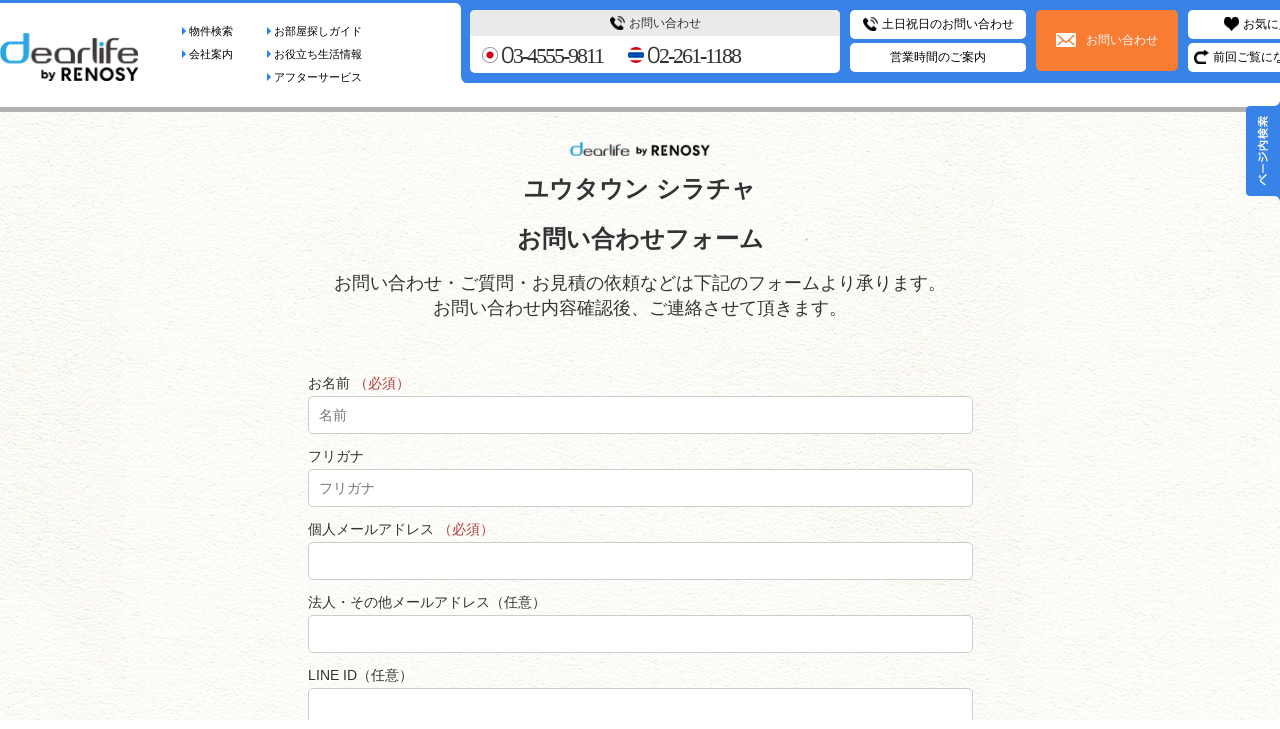

--- FILE ---
content_type: text/html; charset=UTF-8
request_url: https://www.sr.dlife.co.jp/toiawase/form.html?jp=%E3%83%A6%E3%82%A6%E3%82%BF%E3%82%A6%E3%83%B3+%E3%82%B7%E3%83%A9%E3%83%81%E3%83%A3
body_size: 29519
content:
<!doctype html>
<html lang="ja">
<head>
<!-- Global site tag (gtag.js) - Google Analytics -->
<script async src="https://www.googletagmanager.com/gtag/js?id=UA-121558271-1"></script>
<script>
  window.dataLayer = window.dataLayer || [];
  function gtag(){dataLayer.push(arguments);}
  gtag('js', new Date());

  gtag('config', 'UA-121558271-1');
</script>

<!-- Global site tag (gtag.js) - Google Analytics -->
<script async src="https://www.googletagmanager.com/gtag/js?id=G-0VQMWXF403"></script>
<script>
  window.dataLayer = window.dataLayer || [];
  function gtag(){dataLayer.push(arguments);}
  gtag('js', new Date());
  gtag('config', 'G-0VQMWXF403');
</script>
<meta charset="UTF-8">
<title>バンコクのお部屋探しはディアライフ by RENOSY</title>
<meta name="viewport" content="width=device-width,user-scalable=no,maximum-scale=1" />
<meta name="robots" content="noindex" />
<script type="text/javascript" src="/assets/js/jquery.js"></script>
<script type="text/javascript" src="/assets/js/jquery.easing.1.3.js"></script>
<script type="text/javascript" src="/assets/js/utils.js"></script>
<script type="text/javascript" src="/assets/js/slidebars.js"></script>
<script type="text/javascript"><!--
function checkradio1( disp ) {
	document.getElementById('thai').style.display = disp;
	document.getElementById('thai_box').style.display = disp;  
}
function checkradio2( disp ) {
	document.getElementById('sonota').style.display = disp;
	document.getElementById('sonota_box').style.display = disp;
}
//</script>
<script type="text/javascript"><!--
$( function() {
} );
//</script>
<style>
#thai{
	display:none;
}
#sonota{
	display:none;
}
#thai_box{
	display:none;
}
#sonota_box{
	display:none;
}
</style>
<link rel="stylesheet" href="/assets/css/common.css" type="text/css" media="all">
<link rel="stylesheet" href="/assets/css/sp.css" type="text/css" media="all">
<link rel="stylesheet" href="/assets/css/slidebars.css" type="text/css" media="all">
<!-- Google Tag Manager -->
<script>(function(w,d,s,l,i){w[l]=w[l]||[];w[l].push({'gtm.start': new Date().getTime(),event:'gtm.js'}); var f=d.getElementsByTagName(s)[0], j=d.createElement(s),dl=l!='dataLayer'?'&l='+l:'';
j.async=true;j.src='https://www.googletagmanager.com/gtm.js?id='+i+dl;f.parentNode.insertBefore(j,f);})(window,document,'script','dataLayer','GTM-TCKNVCJ');</script>
<!-- End Google Tag Manager -->

<style>
.form-btn {
  display: none;
}

.x-form-btn {
  display: block;
}

#checkbox_1:checked ~ .form-btn {
  display: block;
}
#checkbox_1:checked ~ .x-form-btn {
  display: none;
}

.doui {
font-size:16px;
font-weight:700;

}

.kiyaku {
margin-top:20px;
margin-bottom:20px;
}

hr.sep-line {
border-top: 1px solid #8c8b8b;
}
</style>


</head>
<body id="top">
<!-- Google Tag Manager (noscript) -->
<noscript><iframe src="https://www.googletagmanager.com/ns.html?id=GTM-TCKNVCJ" height="0" width="0" style="display:none;visibility:hidden"></iframe></noscript>
<!-- End Google Tag Manager (noscript) -->
<div class="sp-open-wrp">
<!--////////ヘッダー start////////-->
<!--スマホナビ-->
<script>
//ボタンをクリックで、bodyにクラスをつける。
$(function(){
    $('.sb-open-right,#button').on("click", function() {
      $('body').toggleClass('open');
    });
});
$(function(){
  $(".acMenu02 dt").on("click", function() {
      $(this).next().slideToggle();
      $(this).toggleClass("open");
  });
});
$(function(){
    $(".mgnav01,.mgnav01 a").on("click", function() {
        $(".mgnav01-nav").slideToggle();
        $(".mgnav01").toggleClass("open");
        $(".mgnav02-nav").hide();
        $(".mgnav02").removeClass("open");
        $(".mgnav03-nav").hide();
        $(".mgnav03").removeClass("open");
        $(".mgnav04-nav").hide();
        $(".mgnav04").removeClass("open");
    });
});
$(function(){
    $(".content-wrp,.head-wrp").on("click", function() {
        $(".mgnav01-nav,.mgnav02-nav,.mgnav03-nav,.mgnav04-nav").hide();
        $(".mgnav01,.mgnav02,.mgnav03,.mgnav04").removeClass("open");
    });
});
$(function(){
    $(".mgnav02,.mgnav02 a").on("click", function() {
        $(".mgnav02-nav").slideToggle();
        $(".mgnav02").toggleClass("open");
        $(".mgnav01-nav").hide();
        $(".mgnav01").removeClass("open");
        $(".mgnav03-nav").hide();
        $(".mgnav03").removeClass("open");
        $(".mgnav04-nav").hide();
        $(".mgnav04").removeClass("open");
    });
});
$(function(){
    $(".mgnav03,.mgnav03 a").on("click", function() {
        $(".mgnav03-nav").slideToggle();
        $(".mgnav03").toggleClass("open");
        $(".mgnav02-nav").hide();
        $(".mgnav02").removeClass("open");
        $(".mgnav01-nav").hide();
        $(".mgnav01").removeClass("open");
        $(".mgnav04-nav").hide();
        $(".mgnav04").removeClass("open");
    });
});
$(function(){
    $(".mgnav04,.mgnav04 a").on("click", function() {
        $(".mgnav04-nav").slideToggle();
        $(".mgnav04").toggleClass("open");
        $(".mgnav02-nav").hide();
        $(".mgnav02").removeClass("open");
        $(".mgnav03-nav").hide();
        $(".mgnav03").removeClass("open");
        $(".mgnav01-nav").hide();
        $(".mgnav01").removeClass("open");
    });
});

</script>	


<div off-canvas="sb-right right push" class="slide_menu">
  <ul class="slide_menu-inner sp">
    <li>
    	<a href="/detail/list.html"><p>物件検索</p></a>
    </li>
    
    <li>
    	<a href=""><p>前回ご覧になった物件</p></a>
    </li>
    
    <!-- <li>
    	<a href="#bukkenlist"><p>お取り扱い物件一覧</p></a>
    </li> -->
    <li>
	    <dl class="acMenu02">
		    <dt><p>お部屋探しガイド</p></dt>
		    <dd>
		    	<ul class="und01">
		    		<li><a href="/rg/" target="_blank"><p>物件探しのスタート～ご入居、アフターサービスなど</p></a></li>
		    	</ul>
	    	</dd>
	    </dl>
    </li>
    <li>
	    <dl class="acMenu02">
	    	<dt><p>お役立ち生活情報</p></dt>
	    	<dd>
					<ul class="und01">
						<li><a href="/information/price.html"><p>公共料金</p></a></li>
						<li><a href="/information/traffic.html"><p>交通手段</p></a></li>
						<li><a href="/information/shopping.html"><p>お買い物</p></a></li>
						<li><a href="/information/hospital.html"><p>病院</p></a></li>
						<li><a href="/information/school.html"><p>学校・幼稚園</p></a></li>
						<li><a href="/information/maid.html"><p>メイドさんについて</p></a></li>
						<li><a href="/information/language.html"><p>指差しタイ語会話表</p></a></li>
					</ul>
				</dd>
	    </dl>
    </li>
    <li>
	    <dl class="acMenu02">
	    	<dt><p>アフターサービス</p></dt>
	    	<dd>
					<ul class="und01">
						<li><a href="/customer/customer.html"><p>お客様相談室とは</p></a></li>
						<li><a href="/customer/faq.html"><p>よくお寄せ頂くご質問やトラブル</p></a></li>
						<li><a href="/customer/voice.html"><p>お客様の声を活かしました</p></a></li>
					</ul>
				</dd>
	    </dl>
    </li>
    <li>
	    <dl class="acMenu02">
	    	<dt><p>会社案内</p></dt>
	    	<dd>
					<ul class="und01">
						<li><a href="/corporate/topmessage.html"><p>トップメッセージ</p></a></li>
						<li><a href="/corporate/message.html"><p>コーポレートメッセージ</p></a></li>
						<li><a href="/corporate/corp.html"><p>会社概要</p></a></li>
						<li><a href="/corporate/history.html"><p>沿革</p></a></li>
						<li><a href="/corporate/accessmap.html"><p>アクセスマップ</p></a></li>
					</ul>
				</dd>
	    </dl>
    </li>
  </ul>
  <div class="sp-h-mail">
  	<a href="/contact/form.html" rel="nofollow">
  		<p>お問い合わせ</p>
  	</a>
  </div>
</div>
<div canvas="container">
	<div class="head-wrp">
		<div class="head">
		<div class="logo">
			<a href="/"><img src="/assets/img/header/img-logo.png" alt="dearlife"></a>
		</div>
		<div class="pc">
			<ul class="head-nav">
				<li>
					<a href="/detail/list.html" class="arrow">物件検索</a>
				</li>
				<!---li>
					<a href="#bukkenlist" class="arrow">お取り扱い物件一覧</a>
				</li--->
				<li class="mgnav03">
					<a href="#" class="arrow">会社案内</a>
				</li>
			</ul>
			<ul class="head-nav">
				<li class="mgnav01">
					<a href="#" class="arrow">お部屋探しガイド</a>
				</li>
				<li class="mgnav02">
					<a href="#" class="arrow">お役立ち生活情報</a>
				</li>
				<li class="mgnav04">
					<a href="#" class="arrow">アフターサービス</a>
				</li>
			</ul>
			<div class="h-cntact-wrp">
				<div class="tell-wrp">
					<div><span class="icon-tell">お問い合わせ</span></div>
					<ul>
						<li><p class="japan">03-4555-9811</p></li>
						<li><p class="thailand">02-261-1188</p></li>
					</ul>
				</div>
				<ul class="btn-01">
					<li><a href="#info-date"><span class="icon-tell">土日祝日のお問い合わせ</span></a></li>
					<li><a href="#info-date">営業時間のご案内</a></li>
				</ul>
				<div class="btn-02">
					<a href="https://www.dlife.co.jp/contact/form.html" rel="nofollow"><span class="icon-mail">お問い合わせ</span></a>
				</div>
					<ul class="btn-fav">
						<li><a href="#info-date-tel"><span class="icon-fav1">お気に入り</span></a></li>
						<li><a href="#info-date"><span class="icon-fav2">前回ご覧になった物件</span></a></li>
					</ul>
			</div>
		</div>
		</div>
	</div>
	
	
		<div class="sp sp-head-icon">
		<ul>
			<li class="btn51"><a href="">お気に入り</a></li>
		</ul>
	</div>
	
	
	
	<div class="sp sb-open-right">
		<!--メニューを出すボタン-->
	  <div id="button">
	    <div>
	      <span></span>
	      <span></span>
	      <span></span>
	    </div>
	  </div>
	</div>
</div>




<!--////////ヘッダー end////////--><div class="h-search pc">
	<div class="h-search-inner">
		<div class="search-inner-img">
			<img src="/assets/img/header/h-search.png" alt="ページ内検索">
		</div>
		<div class="search-from">
			<input type="text" class="textSearchvalue_h"/>
			<a href="javascript:void(0)" class="searchButtonClickText_h" onclick="return false;">ページ内検索</a>
			<a href="javascript:void(0)" class="next_h" onclick="return false;">Next</a>
		</div>
	</div>
</div>
<script>
	$(function(){
	  $(".search-inner-img").on("click", function() {
	      $(".search-from").toggleClass("open");
	  });
	});
</script>
<style type="text/css">
	.highlighted {
	    background-color: yellow;
	}
	.highlight {
	    background-color: #fff34d;
	    -moz-border-radius: 5px; /* FF1+ */
	    -webkit-border-radius: 5px; /* Saf3-4 */
	    border-radius: 5px; /* Opera 10.5, IE 9, Saf5, Chrome */
	    -moz-box-shadow: 0 1px 4px rgba(0, 0, 0, 0.7); /* FF3.5+ */
	    -webkit-box-shadow: 0 1px 4px rgba(0, 0, 0, 0.7); /* Saf3.0+, Chrome */
	    box-shadow: 0 1px 4px rgba(0, 0, 0, 0.7); /* Opera 10.5+, IE 9.0 */
	}
	.highlight {
	    padding: 1px 4px;
	    margin: 0 -4px;
	}
</style>
<script>
$(function(){
function searchAndHighlight(searchTerm, selector) {
    if (searchTerm) {
        var selector = selector || "#top"; //use body as selector if none provided
        var searchTermRegEx = new RegExp(searchTerm, "ig");
        var matches = $(selector).text().match(searchTermRegEx);
        if (matches != null && matches.length > 0) {
            $('.highlighted').removeClass('highlighted'); //Remove old search highlights 

            //Remove the previous matches
            $span = $('#top span');
            $span.replaceWith($span.html());

            if (searchTerm === "&") {
                searchTerm = "&amp;";
                searchTermRegEx = new RegExp(searchTerm, "ig");
            }
            $(selector).html($(selector).html().replace(searchTermRegEx, "<span class='match'>" + searchTerm + "</span>"));
            $('.match:first').addClass('highlighted');

            var i = 0;

            $('.next_h').off('click').on('click', function () {
                i++;

                if (i >= $('.match').length) i = 0;

                $('.match').removeClass('highlighted');
                $('.match').eq(i).addClass('highlighted');
                $(window).scrollTop($('.match').eq(i).offset().top);
            });

            if ($('.highlighted:first').length) { //if match found, scroll to where the first one appears
                $(window).scrollTop($('.highlighted:first').position().top);
            }
            return true;
        }
    }
    return false;
}

	$(".searchButtonClickText_h").on("click", function() {
	    $(".highlighted").removeClass("highlighted").removeClass("match");
		$srh = $('.textSearchvalue_h').val();
	    if (!searchAndHighlight($srh)) {
	        alert("No results found");
	    }
		$('.textSearchvalue_h').val($srh);
	});
});
</script>
<div class="pc">
	<div class="mgnav01-nav">
		<div class="mgnav-inner">
			<div class="hkidashi-r">
				<img src="/assets/img/header/img-hukidashi.png" alt="吹き出しイメージ">
			</div>
			<ul>
			<li><a href="/guide/flow.html" class="arrow"><p>物件探し 入居までの手順</p></a></li>
			<li><a href="/guide/feature_bangkok.html" class="arrow"><p>ここが違う シラチャー賃貸物件の特徴</p></a></li>
			<li><a href="/guide/type.html" class="arrow"><p>ここが違う シラチャー賃貸物件の種類</p></a></li>
			<li><a href="/guide/point.html" class="arrow"><p>ここが違うシラチャー賃貸物件の探しのポイント</p></a></li>
			<li><a href="/guide/feature.html" class="arrow"><p>ここが違うDearlifeの特徴</p></a></li>
			<li><a href="/guide/note.html" class="arrow"><p>物件種別ごとの特徴と注意点</p></a></li>
			<li><a href="/guide/faq.html" class="arrow"><p>よくあるご質問 FAQ</p></a></li>
			</ul>
		</div>
	</div>
	<div class="mgnav02-nav">
		<div class="mgnav-inner">
			<div class="hkidashi-r">
				<img src="/assets/img/header/img-hukidashi.png" alt="吹き出しイメージ">
			</div>
			<ul>
				<li><a href="/information/price.html" class="arrow"><p>公共料金</p></a></li>
				<li><a href="/information/traffic.html" class="arrow"><p>交通手段</p></a></li>
				<li><a href="/information/shopping.html" class="arrow"><p>お買い物</p></a></li>
				<li><a href="/information/hospital.html" class="arrow"><p>病院</p></a></li>
				<li><a href="/information/school.html" class="arrow"><p>学校・幼稚園</p></a></li>
				<li><a href="/information/maid.html" class="arrow"><p>メイドさんについて</p></a></li>
				<li><a href="/information/language.html" class="arrow"><p>指差しタイ語会話表</p></a></li>
			</ul>
		</div>
	</div>
	<div class="mgnav03-nav">
		<div class="mgnav-inner">
			<div class="hkidashi-l">
				<img src="/assets/img/header/img-hukidashi.png" alt="吹き出しイメージ">
			</div>
			<ul>
				<li><a href="/corporate/topmessage.html" class="arrow"><p>トップメッセージ</p></a></li>
				<li><a href="/corporate/message.html" class="arrow"><p>コーポレートメッセージ</p></a></li>
				<li><a href="/corporate/corp.html" class="arrow"><p>会社概要</p></a></li>
				<li><a href="/corporate/history.html" class="arrow"><p>沿革</p></a></li>
				<li><a href="/corporate/accessmap.html" class="arrow"><p>アクセスマップ</p></a></li>
			</ul>
		</div>
	</div>
	<div class="mgnav04-nav">
		<div class="mgnav-inner">
			<div class="hkidashi-r">
				<img src="/assets/img/header/img-hukidashi.png" alt="吹き出しイメージ">
			</div>
			<ul>
				<li><a href="/customer/customer.html" class="arrow"><p>お客様相談室とは</p></a></li>
				<li><a href="/customer/faq.html" class="arrow"><p>よくお寄せ頂くご質問やトラブル</p></a></li>
				<li><a href="/customer/voice.html" class="arrow"><p>お客様の声を活かしました</p></a></li>
				<li><a href="/benefits.html" class="arrow"><p>成約特典</p></a></li>
			</ul>
		</div>
	</div>
</div><!--コンテンツスタート////////////////////////////////////////////////-->
<div class="form-wrp">
	<h1>
		<img src="/assets/img/header/logo_dearlife_renosy.png" alt="ディアライフ by RENOSY">
		ユウタウン シラチャ<br><br>お問い合わせフォーム
	</h1>
	<h2>
		お問い合わせ・ご質問・お見積の依頼などは下記のフォームより承ります。<br>
		お問い合わせ内容確認後、ご連絡させて頂きます。
	</h2>
	<div class="form-inner">
	<span style="color: red;"></span>
	<form name="myfrm" id="myfrm" method="POST">
		<ul>
			<li>
				<p>お名前  <span>（必須）</span></p>
				<input type="text" name="namae" id="namae" placeholder="名前" class="input-max" value="">
			</li>
			<li>
				<p>フリガナ</p>
				<input type="text" name="kana" id="kana" placeholder="フリガナ" class="input-max" value="">
			</li>
			<li>
				<p>個人メールアドレス <span>（必須）</span></p>
				<input type="text" name="mail" id="mail" class="input-max" value="">
			</li>
			<li>
				<p>法人・その他メールアドレス（任意）</p>
				<input type="text" name="mail_other" id="mail_other" class="input-max" value="">
			</li>
			<li>
				<p>LINE ID（任意）</p>
				<input type="text" name="line_id" id="line_id" class="input-max" value="">
				<p class="annotation">※タイの有益な情報を発信致します。</p>
			</li>
			<li>
				<p>電話番号 <span>（必須）</span></p>
				<input type="text" name="tel" id="tel" class="input-max" value="">
			</li>
			<li>
				<p>ご家族</p>
				<select name="sel_family">
					<option value="">選択してください</option>
<option value="ご単身" >ご単身</option><option value="ご夫婦" >ご夫婦</option><option value="家族（子供1人）" >家族（子供1人）</option><option value="家族（子供2人）" >家族（子供2人）</option><option value="家族（子供3人〜）" >家族（子供3人〜）</option>				</select>
			</li>
			<li>
				<p>現在のお住まい</p>
				<label><input type="radio" name="rd_house" value="日本国内"  onclick="checkradio1('none'); checkradio2('none');">日本国内</label><br class="sp">
				<label><input type="radio" name="rd_house" value="タイ国内"  onclick="checkradio1('block'); checkradio2('none');">タイ国内</label><br class="sp">
				<label><input type="radio" name="rd_house" value="その他"  onclick="checkradio1('none'); checkradio2('block');">その他</label>
<P id="thai_box"><input id="thai" size="40" type="text" name="thai" value="" /><span>（必須）</span>現在お住まいの物件名を入力してください</P>
<P id="sonota_box"><input id="sonota" size="40" type="text" name="sonota" value="" /><span>（必須）</span>現在お住まいの国名を入力してください</P>
			</li>

		</ul>
		<h3>ご希望の物件について</h3>
		<ul>
			<li class="price">
				<p>ご希望の賃料</p>
				<select name="sel_price_from">
									<option value="30000" >30,000</option>
									<option value="35000" >35,000</option>
									<option value="40000" >40,000</option>
									<option value="45000" >45,000</option>
									<option value="50000" >50,000</option>
									<option value="55000" >55,000</option>
									<option value="60000" >60,000</option>
									<option value="65000" >65,000</option>
									<option value="70000" >70,000</option>
									<option value="75000" >75,000</option>
									<option value="80000" >80,000</option>
									<option value="85000" >85,000</option>
									<option value="90000" >90,000</option>
									<option value="95000" >95,000</option>
									<option value="100000" >100,000</option>
									<option value="110000" >110,000</option>
									<option value="120000" >120,000</option>
									<option value="130000" >130,000</option>
									<option value="140000" >140,000</option>
									<option value="150000" >150,000</option>
								</select>
				B〜
				<select name="sel_price_to">
					<option value="上限なし～">上限なし～</option>
									<option value="35000" >35,000</option>
									<option value="40000" >40,000</option>
									<option value="45000" >45,000</option>
									<option value="50000" >50,000</option>
									<option value="55000" >55,000</option>
									<option value="60000" >60,000</option>
									<option value="65000" >65,000</option>
									<option value="70000" >70,000</option>
									<option value="75000" >75,000</option>
									<option value="80000" >80,000</option>
									<option value="85000" >85,000</option>
									<option value="90000" >90,000</option>
									<option value="95000" >95,000</option>
									<option value="100000" >100,000</option>
									<option value="110000" >110,000</option>
									<option value="120000" >120,000</option>
									<option value="130000" >130,000</option>
									<option value="140000" >140,000</option>
									<option value="150000" >150,000</option>
									<option value="160000" >160,000</option>
								</select>
				B
				<p class="annotation">※弊社でのお取り扱いは賃料3万バーツ以上のお部屋のみとなります。</p>
			</li>
			<li>
				<p>ご入居時期</p>
				<select name="move_in" id="move_in">
					<option value="">選択してください</option>
<option value="1ヶ月以内" >1ヶ月以内</option><option value="2ヶ月以内" >2ヶ月以内</option><option value="3ヶ月以内" >3ヶ月以内</option><option value="4ヶ月〜" >4ヶ月〜</option>				</select>
			</li>
			<li>
				<p>その他ご希望など</p>
				<textarea name="remark"></textarea>
			</li>
		</ul>
		
		<div class="kiyaku"><hr class="sep_line"></div>
		
				<p><a href="../../privacy_policy/01.html" target="_blank"><i class="fa-solid fa-arrow-up-right-from-square"></i> 個人情報の取扱について</a></p>
				<p><a href="../../privacy_policy/02.html" target="_blank"><i class="fa-solid fa-arrow-up-right-from-square"></i> 外国にある第三者に対する個人データの移転についての同意に係る情報提供</a></p>
				<p>上記リンク先の内容をご確認いただき、同意される場合はチェックを入れてください。</p>
				<input type="checkbox" id="checkbox_1"><label for="checkbox_1"><span class="doui">同意する</span></label>
				
		<div class="kiyaku"><hr class="sep_line"></div>
		
		<div class="form-btn">
			<a href="javascript:void(0)" id="" onclick="document.myfrm.submit();return false;">
				<p>送信する</p>
			</a>
		</div>
		
		<div class="x-form-btn">
				<a href="javascript:void(0)"><p>送信する</p></a>
		</div>
		
	</div>
	<input type="hidden" name="jp" value="ユウタウン シラチャ" />
	<input type="hidden" name="hd_ext" value="1">
</form>
</div>
<!--コンテンツEND////////////////////////////////////////////////-->
<script>
$(function(){
   // #で始まるアンカーをクリックした場合に処理
   $('a[href^=#]').click(function() {
      // スクロールの速度
      var speed = 400; // ミリ秒
      // アンカーの値取得
      var href= $(this).attr("href");
      // 移動先を取得
      var target = $(href == "#" || href == "" ? 'html' : href);
      // 移動先を数値で取得
      var position = target.offset().top;
      // スムーススクロール
      $('body,html').animate({scrollTop:position}, speed, 'swing');
      return false;
   });
});

$(function(){
    $(".footer-bottom-btn dt").on("click", function() {
        $(this).next().slideToggle();
        $(this).toggleClass("open");
    });
});

( function ( $ ) {
 var controller = new slidebars();
 controller.init();
 $( '.sb-open-right' ).on( 'click', function ( event ) {
 event.preventDefault();
 event.stopPropagation();

 controller.toggle( 'sb-right' );
 } );

} ) ( jQuery );
</script>

<script>
	$(function(){
		$(".btnArea").on("click", function() {
			$("#modalArea.modal-box").addClass("open");
		});
		$('#modalArea .modal-close').on('click', function () {
			$('#modalArea.modal-box').removeClass("open");
		});
	});
	$(function(){
		$(".btnType").on("click", function() {
			$("#modalType.modal-box").addClass("open");
		});
		$('#modalType .modal-close').on('click', function () {
			$('#modalType.modal-box').removeClass("open");
		});
	});
</script>

<div class="footer-wrp">
	<div class="footer">
		<div class="footer-barbie">
			<img src="/assets/img/footer/img-footer-barbie.png" alt="電話をかける">
		</div>
		<div class="f-cntact-wrp">
			<p><span>物件見学</span>や<span>ご相談</span>など、<br class="sp">お気軽にお問い合わせください!</p>
		</div>
		<div class="tell-wrp">
			<ul>
				<li><p class="japan">日本から</p><br class="sp"><p>03-4555-9811</p></li>
				<li><p class="thailand">タイ国内から</p><br class="sp"><p>02-261-1188</p></li>
			</ul>
		</div>
		<div class="btn-02">
			<a href="https://www.dlife.co.jp/contact/form.html" rel="nofollow"><span class="icon-mail">お問い合わせ</span></a>
		</div>
		<div class="btn-02">
			<a href="https://www.dlife.co.jp/omakase/form.html" style="background-color: #0c38a8; font-weight: bold;" >おまかせ物件探し</span></a>
		</div>
		<div class="page-top">
			<a href="#top">
				<img src="/assets/img/footer/icon-page-top.png" alt="page top">
			</a>
		</div>
	</div>
	<div class="page-top-barbie-wrp">
		<div class="page-top-barbie">
			<img src="/assets/img/footer/img-top-barbie.png" alt="PAGE TOPへ移動">
		</div>
	</div>
</div>
<div class="footer-top">
	<div class="footer-top-inner">
		<div class="logo">
			<a href="../"><img src="/assets/img/header/img-logo.png" alt="dearlife"></a>
			<div class="fb">
				<!---a href="https://www.facebook.com/DearLifeBangkok/" target="_blank">facebook</a--->
			</div>
		</div>
		<div class="footer-top-txt">
			<p>シラチャーのお部屋探しはディアライフ by RENOSY<br class="pc"><br class="pc">
			<span class="pc"><a href="https://www.dlife.co.jp/" target="_blank" >バンコクの物件はこちら　www.dlife.co.jp</a></span></p>
		</div>
		<dl id="info-date" class="txt-box">
			<dt>
				営業時間のご案内
			</dt>
			<dd>
				<dl class="txt-left">
					<dt>ライフアドバイザー</dt>
					<dd>9:00〜18:00(年中無休)</dd>
					<dt>お客様相談室</dt>
					<dd>
						9:00〜18:00(平日)<br>
						<span>※土・日・祝は翌営業日の対応となります。</span>
					</dd>
				</dl>
				<dl class="txt-right">
					<dt>物件の内見</dt>
					<dd>土日・祝日も休まず営業しております。<br>下記の日本人スタッフまでお問い合わせください。<br>
					<span>＋66-80-000-6807</span>
					</dd>
				</dl>
			</dd>
		</dl>
	</div>
</div>
<div class="footer-middle">
	<div class="footer-middle-wrp">
		<dl class="width350">
			<dt><a href="../rg/" target="_blank" class="arrow">シラチャーお部屋探しガイド</a></dt>
			<dd>
				<ul>
					<li>
						<a href="/rg/" target="_blank" class="arrow">物件探しのスタート～アフターサービス</a>
					</li>
					<!--li>
						<a href="../rg/" class="arrow">よくあるご質問「FAQ」</a>
					</li>
					<li>
						<a href="../rg/" class="arrow">物件種別ごとの特徴と注意点</a>
					</li-->
					<li>
						<a href="https://www.dlife.co.jp/omakase/form.html" rel="nofollow" class="arrow">お任せ物件探し</a>
					</li>
				</ul>
			</dd>
		</dl>
		<dl class="width190">
			<dt>お役立ち生活情報</dt>
			<dd>
				<ul>
					<li>
						<a href="/information/price.html" class="arrow">公共料金</a>
					</li>
					<li>
						<a href="/information/traffic.html" class="arrow">交通手段 </a>
					</li>
					<li>
						<a href="/information/shopping.html" class="arrow">お買い物</a>
					</li>
					<li>
						<a href="/information/hospital.html" class="arrow">病院</a>
					</li>
					<li>
						<a href="/information/school.html" class="arrow">学校・幼稚園</a>
					</li>
					<li>
						<a href="/information/maid.html" class="arrow">メイドさんについて</a>
					</li>
					<li>
						<a href="/information/language.html" class="arrow">指差しタイ語会話表</a>
					</li>
				</ul>
			</dd>
		</dl>
		<dl class="width280">
			<dt>お客様相談室</dt>
			<dd>
				<ul>
					<li>
						<a href="/customer/customer.html" class="arrow">お客様相談室とは</a>
					</li>
					<li>
						<a href="/customer/faq.html" class="arrow">よくお寄せいただくご質問やトラブル </a>
					</li>
					<li>
						<a href="/guide/type.html" class="arrow">「ここが違う！」シラチャー賃貸物件の種類</a>
					</li>
					<li>
						<a href="/customer/voice.html" class="arrow">お客様の声を活かしました</a>
					</li>
				</ul>
			</dd>
			<dt class="pt60 sp-hide"><!--a href="#bukkenlist">取り扱い物件一覧</a---></dt>
		</dl>
		<dl class="width190">
			<dt>会社案内</dt>
			<dd>
				<ul>
					<li>
						<a href="/corporate/topmessage.html" class="arrow">トップメッセージ</a>
					</li>
					<li>
						<a href="/corporate/message.html" class="arrow">コーポレートメッセージ </a>
					</li>
					<li>
						<a href="/corporate/corp.html" class="arrow">会社概要</a>
					</li>
					<li>
						<a href="/corporate/history.html" class="arrow">沿革</a>
					</li>
					<li>
						<a href="/corporate/accessmap.html" class="arrow">アクセスマップ</a>
					</li>
				</ul>
			</dd>
		</dl>
	</div>
</div>

<p class="copy">
	copyright (c)2022 RENOSY (Thailand) Co., Ltd. All rights reserved.
</p>
</div>
</body>
</html>

--- FILE ---
content_type: text/css
request_url: https://www.sr.dlife.co.jp/assets/css/common.css
body_size: 143284
content:
@charset "UTF-8";
/*===============================================================
  
  2015/7/17
  
===============================================================*/
/* 初期化
----------------------------------------------------------------*/
html, body, div, span, applet, object, iframe,
h1, h2, h3, h4, h5, h6, p, blockquote, pre,
abbr, acronym, address, big, cite, code,
del, dfn, em, img, ins, kbd, q, s, samp,
small, strike, strong, sub, sup, tt, var,
b, u, i, center,
dl, dt, dd, ol, ul, li,
fieldset, form, label, legend,
table, caption, tbody, tfoot, thead, tr, th, td,
article, aside, canvas, details, embed,
figure, figcaption, footer, header, hgroup,
menu, nav, output, ruby, section, summary,
time, mark, audio, video {
  margin: 0;
  padding: 0;
  border: 0;
  font-style: normal;
  font-weight: normal;
  font-size: 100%;
  vertical-align: baseline;
  outline: none;
}

blockquote, q {
  quotes: none;
}

blockquote:before, blockquote:after,
q:before, q:after {
  content: '';
  content: none;
}

input, textarea {
  margin: 0;
  padding: 0;
}

table {
  border-collapse: collapse;
  border-spacing: 0;
}

h1, h2, h3, h4, h5, h6, p, li, th, td, dt, dd {
  font-size: 14px;
}

caption, th, td {
  text-align: left;
  vertical-align: top;
}

img {
  vertical-align: top;
  border: 0;
}

ul, li {
  list-style: none;
}

option {
  padding-right: 1em;
}

address, caption {
  font-style: normal;
  font-weight: normal;
}

a {
  outline: none;
  text-decoration: underline;
}

a:focus {
  outline: none;
}

ul a, li a {
  zoom: 1;
}

/* HTML5
----------------------------------------------------------------*/
article, aside, details, figcaption, figure,
footer, header, hgroup, menu, nav, section {
  display: block;
}

/* iOS3.1のhtml5対応 */
article, aside, canvas, details, figcaption, figure,
footer, header, hgroup, menu, nav, section, summary {
  display: block;
}

/* body
----------------------------------------------------------------*/
body {
  background: #fff url(../../assets/img/bg.jpg);
  width: 100%;
  color: #333;
  font-size: 14px;
  text-align: left;
  line-height: 25px;
  -webkit-text-size-adjust: none;
  font-family: "Hiragino Kaku Gothic ProN","メイリオ", sans-serif;
}

a {
  color: #36C;
  -webkit-transition: background-color 0.1s linear, color 0.1s linear, border-color 0.1s linear, border-width 0.1s linear, opacity 0.1s linear;
  -ms-transition: background-color 0.1s linear, color 0.1s linear, border-color 0.1s linear, border-width 0.1s linear, opacity 0.1s linear;
  -moz-transition: background-color 0.1s linear, color 0.1s linear, border-color 0.1s linear, border-width 0.1s linear, opacity 0.1s linear;
  -o-transition: background-color 0.1s linear, color 0.1s linear, border-color 0.1s linear, border-width 0.1s linear, opacity 0.1s linear;
}

a:hover {
  color: #39F;
}

img {
  width: 100%;
  height: 100%;
}

.mt10 {
  margin-top: 10px !important;
}

.mt20 {
  margin-top: 20px !important;
}

.mt30 {
  margin-top: 30px !important;
}

.mt40 {
  margin-top: 40px !important;
}

.mt50 {
  margin-top: 50px !important;
}

.mt60 {
  margin-top: 60px !important;
}

.mt70 {
  margin-top: 70px !important;
}

.mt80 {
  margin-top: 80px !important;
}

.mt90 {
  margin-top: 90px !important;
}

.mt100 {
  margin-top: 100px !important;
}

.mb10 {
  margin-bottom: 10px !important;
}

.mb20 {
  margin-bottom: 20px !important;
}

.mb30 {
  margin-bottom: 30px !important;
}

.mb40 {
  margin-bottom: 40px !important;
}

.mb50 {
  margin-bottom: 50px !important;
}

.mb60 {
  margin-bottom: 60px !important;
}

.mb70 {
  margin-bottom: 70px !important;
}

.mb80 {
  margin-bottom: 80px !important;
}

.mb90 {
  margin-bottom: 90px !important;
}

.mb100 {
  margin-bottom: 100px !important;
}

.pt10 {
  padding-top: 10px !important;
}

.pt20 {
  padding-top: 20px !important;
}

.pt30 {
  padding-top: 30px !important;
}

.pt40 {
  padding-top: 40px !important;
}

.pt50 {
  padding-top: 50px !important;
}

.pt60 {
  padding-top: 60px !important;
}

.pt70 {
  padding-top: 70px !important;
}

.pt80 {
  padding-top: 80px !important;
}

.pt90 {
  padding-top: 90px !important;
}

.pt100 {
  padding-top: 100px !important;
}

.pb10 {
  padding-bottom: 10px !important;
}

.pb20 {
  padding-bottom: 20px !important;
}

.pb30 {
  padding-bottom: 30px !important;
}

.pb40 {
  padding-bottom: 40px !important;
}

.pb50 {
  padding-bottom: 50px !important;
}

.pb60 {
  padding-bottom: 60px !important;
}

.pb70 {
  padding-bottom: 70px !important;
}

.pb80 {
  padding-bottom: 80px !important;
}

.pb90 {
  padding-bottom: 90px !important;
}

.pb100 {
  padding-bottom: 100px !important;
}

.pb100-pc {
  padding-bottom: 100px !important;
}

.fl {
  float: left !important;
}

.fr {
  float: right !important;
}

.mt15 {
  margin-top: 15px !important;
}

.ml10 {
  margin-left: 10px !important;
}

.cb {
  clear: both;
}

/*フォント
----------------------------------------------------------------*/
@font-face {
  font-family: 'M+ 1c regular';
  src: url("../../assets/fonts/mplus-1c-regular-sub.eot");
  src: url("../../assets/fonts/mplus-1c-regular-sub.eot?#iefix") format("embedded-opentype"), url("../../assets/fonts/mplus-1c-regular-sub.woff") format("woff"), url("../../assets/fonts/mplus-1c-regular-sub.ttf") format("truetype");
}
/*矢印
----------------------------------------------------------------*/
.arrow {
  position: relative;
  display: inline-block;
  padding: 0 0 0 16px;
  color: #000;
  vertical-align: middle;
  text-decoration: none;
  font-size: 15px;
}

.arrow::before,
.arrow::after {
  position: absolute;
  top: 0;
  bottom: 0;
  left: 0;
  margin: auto;
  content: "";
  vertical-align: middle;
}

/* --------------------------------------------------------------

                        コンテンツスタート

----------------------------------------------------------------*/
.sp {
  display: none;
}

.pc {
  display: block;
}

/*ヘッダー
----------------------------------------------------------------*/
.head-wrp {
  overflow: hidden;
  *zoom: 1;
  border-top: 3px solid #3883e7;
  background-color: #fff;
  border-bottom: 5px solid rgba(0, 0, 0, 0.3);
}

.head {
  width: 1350px;
  margin: 0 auto;
  overflow: hidden;
  *zoom: 1;
  position: relative;
  padding-bottom: 20px;
}
.head .logo {
  width: 138px;
  float: left;
  margin-top: 30px;
  margin-right: 35px;
}
.head ul.head-nav {
  margin-top: 15px;
  float: left;
  margin-right: 20px;
}
.head ul.head-nav li {
  height: 20px;
  padding: 0px 5px 3px 0px;
}
.head ul.head-nav li a {
  font-size: 11px;
  color: #000;
  text-decoration: none;
  line-height: 20px;
}
.head ul.head-nav li a:hover {
  text-decoration: underline;
}
.head ul.head-nav li a::before {
  left: 9px;
  box-sizing: border-box;
  width: 4px;
  height: 4px;
  border: 4px solid transparent;
  border-left: 4px solid #1e84f7;
}
.head ul.head-nav li.open {
  background-color: #3883e7;
  -moz-border-radius: 3px;
  -webkit-border-radius: 3px;
  border-radius: 3px;
}
.head ul.head-nav li.open a {
  color: #fff;
}
.head ul.head-nav li.open a::before {
  border-left: 4px solid #fff;
}
.head ul.head-nav li.open a:hover {
  text-decoration: none;
}
.head .h-cntact-wrp {
  position: absolute;
  right: 0px;
  width: 895px;
  height: 80px;
  background: url(../../assets/img/header/bg-header.png);
  margin-bottom: 10px;
}
.head .h-cntact-wrp span.icon-tell {
  font-size: 12px;
  background: left url(../../assets/img/header/icon-h-tell.png);
  background-repeat: no-repeat;
  padding-left: 19px;
}
.head .h-cntact-wrp .tell-wrp {
  margin: 7px 0 0 15px;
  background-color: #fff;
  -moz-border-radius: 5px;
  -webkit-border-radius: 5px;
  border-radius: 5px;
  width: 370px;
  overflow: hidden;
  float: left;
}
.head .h-cntact-wrp .tell-wrp div {
  background-color: #eaeaea;
  text-align: center;
}
.head .h-cntact-wrp .tell-wrp ul {
  padding: 6px 0px 6px 12px;
  overflow: hidden;
  *zoom: 1;
}
.head .h-cntact-wrp .tell-wrp ul li {
  float: left;
}
.head .h-cntact-wrp .tell-wrp ul li p {
  font-family: 'M+ 1c regular';
  font-size: 22px;
  letter-spacing: -2px;
  padding-left: 19px;
}
.head .h-cntact-wrp .tell-wrp ul li p.japan {
  background: left no-repeat url(../../assets/img/header/icon-h-japan.png);
  margin-right: 25px;
}
.head .h-cntact-wrp .tell-wrp ul li p.thailand {
  background: left no-repeat url(../../assets/img/header/icon-h-thailand.png);
}
.head .h-cntact-wrp ul.btn-01 {
  float: left;
  margin-top: 7px;
  margin-left: 10px;
}
.head .h-cntact-wrp ul.btn-01 li {
  -moz-border-radius: 5px;
  -webkit-border-radius: 5px;
  border-radius: 5px;
  background-color: #fff;
  margin-bottom: 4px;
}
.head .h-cntact-wrp ul.btn-01 li a {
  width: 176px;
  color: #000;
  text-decoration: none;
  font-size: 12px;
  text-align: center;
  display: block;
  padding: 2px 0;
}
.head .h-cntact-wrp ul.btn-01 li a:hover {
  text-decoration: underline;
}
.head .h-cntact-wrp .btn-02 {
  float: left;
  margin-left: 10px;
  margin-top: 7px;
}
.head .h-cntact-wrp .btn-02 a {
  -moz-border-radius: 5px;
  -webkit-border-radius: 5px;
  border-radius: 5px;
  color: #fff;
  text-decoration: none;
  font-size: 12px;
  text-align: center;
  display: block;
  padding: 18px 20px;
  background-color: #f87c32;
}
.head .h-cntact-wrp .btn-02 a span.icon-mail {
  background: left url(../../assets/img/header/icon-h-mail.png);
  background-repeat: no-repeat;
  padding-left: 30px;
}
.head .h-cntact-wrp .btn-02 a:hover {
  background-color: #fb5015;
}








.head .h-cntact-wrp ul.btn-fav {
  float: left;
  margin-top: 7px;
  margin-left: 10px;
}
.head .h-cntact-wrp ul.btn-fav li {
  -moz-border-radius: 5px;
  -webkit-border-radius: 5px;
  border-radius: 5px;
  background-color: #fff;
  margin-bottom: 4px;
}
.head .h-cntact-wrp ul.btn-fav li a {
  width: 150px;
  color: #000;
  text-decoration: none;
  font-size: 12px;
  text-align: center;
  display: block;
  padding: 2px 0;
}
.head .h-cntact-wrp ul.btn-fav li a:hover {
  text-decoration: underline;
}




.head .h-cntact-wrp ul.btn-inq {
  float: left;
  margin-top: 7px;
  margin-left: 10px;
}
.head .h-cntact-wrp ul.btn-inq li {
  -moz-border-radius: 5px;
  -webkit-border-radius: 5px;
  border-radius: 5px;
  background-color: #f87c32;
  margin-bottom: 4px;
}
.head .h-cntact-wrp ul.btn-inq li a {
  width: 150px;
  color: #fff;
  text-decoration: none;
  font-size: 12px;
  text-align: center;
  display: block;
  padding: 2px 0;
}
.head .h-cntact-wrp ul.btn-inq li a:hover {
  text-decoration: underline;
}
.head .h-cntact-wrp .btn-inq a span.icon-mail {
  background: left url(../../assets/img/header/icon-h-mail.png);
  background-repeat: no-repeat;
  padding-left: 30px;
}



.head .h-cntact-wrp span.icon-fav1 {
  font-size: 12px;
  background: left url(../../assets/img/header/icon-h-fav1.png);
  background-repeat: no-repeat;
  padding-left: 19px;
}

.head .h-cntact-wrp span.icon-fav2 {
  font-size: 12px;
  background: left url(../../assets/img/header/icon-h-fav2.png);
  background-repeat: no-repeat;
  padding-left: 19px;
}








.h-search {
  position: fixed;
  right: 0;
  top: 100px;
  z-index: 1000;
}
.h-search .h-search-inner {
  position: relative;
}
.h-search .h-search-inner .search-inner-img {
  width: 34px;
  position: absolute;
  right: 0;
  z-index: 900;
  cursor: pointer;
}
.h-search .h-search-inner .search-from {
  right: -226px;
  z-index: 800;
  background-color: #3883e7;
  -moz-border-radius: 5px;
  -webkit-border-radius: 5px;
  border-radius: 5px;
  -moz-transition: 0.5s;
  -o-transition: 0.5s;
  -webkit-transition: 0.5s;
  transition: 0.5s;
  padding: 7px 20px 8px 20px;
  padding-right: 40px;
  position: absolute;
  top: 6px;
}
.h-search .h-search-inner .search-from input {
  width: 156px;
  -moz-border-radius: 3px;
  -webkit-border-radius: 3px;
  border-radius: 3px;
  -moz-box-shadow: inner 3px 3px rgba(0, 0, 0, 0.3);
  -webkit-box-shadow: inner 3px 3px rgba(0, 0, 0, 0.3);
  box-shadow: inner 3px 3px rgba(0, 0, 0, 0.3);
  line-height: 24px;
  font-size: 14px;
  padding: 3px;
}
.h-search .h-search-inner .search-from a {
  width: 100px;
  -moz-border-radius: 5px;
  -webkit-border-radius: 5px;
  border-radius: 5px;
  border: solid 1px #fff;
  display: block;
  font-size: 14px;
  color: #fff;
  text-decoration: none;
  background: no-repeat 10px center url(../../assets/img/header/icon-h-search.png);
  padding: 2px 0px 2px 30px;
  margin: 0 auto;
  margin-top: 10px;
}
.h-search .h-search-inner .search-from.open {
  right: 0;
  -moz-transition: 0.5s;
  -o-transition: 0.5s;
  -webkit-transition: 0.5s;
  transition: 0.5s;
}

.mgnav01-nav {
  display: none;
  z-index: 200;
  position: absolute;
  background-color: #fff;
  width: 1200px;
  left: 50%;
  margin-left: -600px;
  -moz-border-radius: 5px;
  -webkit-border-radius: 5px;
  border-radius: 5px;
  border: solid 5px #c0d9f5;
  top: 53px;
}

.mgnav02-nav {
  display: none;
  z-index: 200;
  position: absolute;
  background-color: #fff;
  width: 1200px;
  left: 50%;
  margin-left: -600px;
  -moz-border-radius: 5px;
  -webkit-border-radius: 5px;
  border-radius: 5px;
  border: solid 5px #c0d9f5;
  top: 75px;
}

.mgnav03-nav {
  display: none;
  z-index: 200;
  position: absolute;
  background-color: #fff;
  width: 1200px;
  left: 50%;
  margin-left: -600px;
  -moz-border-radius: 5px;
  -webkit-border-radius: 5px;
  border-radius: 5px;
  border: solid 5px #c0d9f5;
  top: 100px;
}

.mgnav04-nav {
  display: none;
  z-index: 200;
  position: absolute;
  background-color: #fff;
  width: 1200px;
  left: 50%;
  margin-left: -600px;
  -moz-border-radius: 5px;
  -webkit-border-radius: 5px;
  border-radius: 5px;
  border: solid 5px #c0d9f5;
  top: 100px;
}

.mgnav-inner {
  position: relative;
}
.mgnav-inner ul {
  overflow: hidden;
  *zoom: 1;
  padding: 18px 18px 2px 18px;
}
.mgnav-inner ul li {
  -moz-border-radius: 5px;
  -webkit-border-radius: 5px;
  border-radius: 5px;
  float: left;
  width: 374px;
  border: solid 1px #d7d7d7;
  margin-right: 16px;
  margin-bottom: 16px;
}
.mgnav-inner ul li a {
  padding: 10px 0;
  font-size: 12px;
  color: #000;
  text-decoration: none;
  line-height: 20px;
  padding-left: 20px;
}
.mgnav-inner ul li a::before {
  left: 9px;
  box-sizing: border-box;
  width: 4px;
  height: 4px;
  border: 4px solid transparent;
  border-left: 4px solid #1e84f7;
}
.mgnav-inner ul li:nth-child(3), .mgnav-inner ul li:nth-child(6), .mgnav-inner ul li:nth-child(9) {
  float: right;
  margin-right: 0;
}
.mgnav-inner ul li:hover {
  background-color: #3883e7;
  border: solid 1px #3883e7;
}
.mgnav-inner ul li:hover a {
  color: #fff;
}
.mgnav-inner ul li:hover a::before {
  border-left: 4px solid #fff;
}
.mgnav-inner .hkidashi-r {
  position: absolute;
  left: 366px;
  top: -15px;
  width: 20px;
  height: 15px;
}
.mgnav-inner .hkidashi-l {
  position: absolute;
  left: 220px;
  top: -15px;
  width: 20px;
  height: 15px;
}
/*フッター
----------------------------------------------------------------*/
.footer-wrp {
  background: no-repeat url(../../assets/img/footer/bg-footer.png);
  background-position: top;
  background-size: auto;
  width: 100%;
  overflow: hidden;
  *zoom: 1;
}
.footer-wrp .footer {
  width: 1200px;
  margin: 0 auto;
  overflow: hidden;
  *zoom: 1;
  padding-top: 255px;
}
.footer-wrp .footer .footer-barbie {
  width: 200px;
  float: left;
  margin-left: 20px;
}
.footer-wrp .footer .f-cntact-wrp {
  width: 800px;
  float: left;
}
.footer-wrp .footer .f-cntact-wrp p {
  text-align: center;
  font-size: 22px;
  font-weight: bold;
  color: #fff;
  margin-top: 110px;
}
.footer-wrp .footer .f-cntact-wrp p span {
  color: #ffd448;
  font-weight: bold;
}
.footer-wrp .footer .tell-wrp {
  background: 20px center no-repeat url(../../assets/img/header/icon-h-tell.png);
  background-color: #fff;
  -moz-border-radius: 5px;
  -webkit-border-radius: 5px;
  border-radius: 5px;
  width: 560px;
  float: left;
  margin-top: 15px;
}
.footer-wrp .footer .tell-wrp ul {
  overflow: hidden;
  *zoom: 1;
  margin-left: 50px;
  padding: 10px;
}
.footer-wrp .footer .tell-wrp ul li {
  width: 240px;
  float: left;
}
.footer-wrp .footer .tell-wrp ul li p {
  font-family: 'M+ 1c regular';
  font-size: 22px;
  letter-spacing: -2px;
  margin-top: 0;
  font-weight: normal;
  color: #000;
  text-align: left;
  float: left;
}
.footer-wrp .footer .tell-wrp ul li p.japan {
  background: left no-repeat url(../../assets/img/header/icon-h-japan.png);
  font-size: 12px;
  letter-spacing: 0px;
  padding-left: 25px;
  padding-right: 10px;
}
.footer-wrp .footer .tell-wrp ul li p.thailand {
  letter-spacing: 0px;
  font-size: 12px;
  text-align: left;
  padding-left: 25px;
  padding-right: 10px;
  background: left no-repeat url(../../assets/img/header/icon-h-thailand.png);
}
.footer-wrp .footer .btn-02 {
  float: left;
  margin-left: 10px;
  margin-top: 15px;
}
.footer-wrp .footer .btn-02 a {
  -moz-border-radius: 5px;
  -webkit-border-radius: 5px;
  border-radius: 5px;
  color: #fff;
  text-decoration: none;
  font-size: 12px;
  text-align: center;
  display: block;
  padding: 10px 20px;
  background-color: #f87c32;
}
.footer-wrp .footer .btn-02 a span.icon-mail {
  background: left url(../../assets/img/header/icon-h-mail.png);
  background-repeat: no-repeat;
  padding-left: 30px;
  font-weight: bold;
}
.footer-wrp .footer .btn-02 a:hover {
  background-color: #fb5015;
}
.footer-wrp .footer .page-top {
  float: right;
  position: relative;
  margin-top: -11px;
}
.footer-wrp .footer .page-top a {
  width: 90px;
  display: block;
}
.footer-wrp .footer .page-top a:hover {
  opacity: 0.7;
}
.footer-wrp .page-top-barbie-wrp {
  width: 1200px;
  margin: 0 auto;
  position: relative;
}
.footer-wrp .page-top-barbie-wrp .page-top-barbie {
  width: 125px;
  position: absolute;
  bottom: -20px;
  right: -80px;
}

.footer-top {
  width: 100%;
  padding-bottom: 17px;
  overflow: hidden;
  *zoom: 1;
}
.footer-top .footer-top-inner {
  margin: 0 auto;
  width: 1200px;
}
.footer-top .footer-top-inner .logo {
  width: 138px;
  float: left;
  margin-top: 40px;
  margin-right: 48px;
}
.footer-top .footer-top-inner .logo .fb {
  margin-top: 50px;
}
.footer-top .footer-top-inner .logo .fb a {
  width: 60px;
  -moz-border-radius: 3px;
  -webkit-border-radius: 3px;
  border-radius: 3px;
  border: solid 1px #000;
  color: #000;
  text-decoration: none;
  text-align: center;
  padding: 3px;
  font-size: 11px;
}
.footer-top .footer-top-inner .footer-top-txt {
  width: 440px;
  float: left;
  margin-left: 18px;
  margin-top: 50px;
}
.footer-top .footer-top-inner .footer-top-txt p {
  font-size: 12px;
  line-height: 24px;
}
.footer-top .footer-top-inner dl.txt-box {
  -moz-border-radius: 5px;
  -webkit-border-radius: 5px;
  border-radius: 5px;
  background-color: #fff;
  border: solid 1px #ddd;
  width: 515px;
  float: right;
  margin-top: 30px;
}
.footer-top .footer-top-inner dl.txt-box dt {
  -moz-border-radius: 5px 5px 0 0;
  -webkit-border-radius: 5px;
  border-radius: 5px 5px 0 0;
  background-color: #ededed;
  text-align: center;
  position: 5px 0;
  font-size: 12px;
}
.footer-top .footer-top-inner dl.txt-box dd {
  overflow: hidden;
  *zoom: 1;
  padding: 10px;
}
.footer-top .footer-top-inner dl.txt-left dt, .footer-top .footer-top-inner dl.txt-right dt {
  font-size: 10px;
  background-color: #fff;
  text-align: left;
  padding: 0 0 0 10px;
}
.footer-top .footer-top-inner dl.txt-left dt:before, .footer-top .footer-top-inner dl.txt-right dt:before {
  display: block;
  height: 5px;
  width: 5px;
  -moz-border-radius: 5px;
  -webkit-border-radius: 5px;
  border-radius: 5px;
  background-color: #3883e7;
  float: left;
  content: "";
  vertical-align: middle;
  margin-top: 9px;
  margin-right: 5px;
}
.footer-top .footer-top-inner dl.txt-left dd, .footer-top .footer-top-inner dl.txt-right dd {
  font-size: 10px;
  line-height: 12px;
  padding: 0 0 0 20px;
}
.footer-top .footer-top-inner dl.txt-left dd span, .footer-top .footer-top-inner dl.txt-right dd span {
  font-size: 8px;
}
.footer-top .footer-top-inner dl.txt-left {
  width: 180px;
  float: left;
}
.footer-top .footer-top-inner dl.txt-right {
  width: 310px;
  float: right;
}

.footer-middle {
  width: 100%;
  border-top: 12px solid #fff;
  background-color: #ededed;
}
.footer-middle .footer-middle-wrp {
  width: 1200px;
  margin: 0 auto;
  padding: 40px 0;
  overflow: hidden;
  *zoom: 1;
}
.footer-middle .footer-middle-wrp dl {
  float: left;
}
.footer-middle .footer-middle-wrp dl dt a {
  text-decoration: none;
  color: #000;
  font-size: 14px;
  font-weight: bold;
}
.footer-middle .footer-middle-wrp dl dt {
  text-decoration: none;
  color: #000;
  font-size: 14px;
  font-weight: bold;
  margin-left: 16px;
}
.footer-middle .footer-middle-wrp dl dt a:hover {
  text-decoration: underline;
}
.footer-middle .footer-middle-wrp dl dd ul {
  padding: 10px 8px 0 8px;
}
.footer-middle .footer-middle-wrp dl dd ul li {
  margin-top: 5px;
}
.footer-middle .footer-middle-wrp dl dd ul li a {
  font-size: 12px;
  color: #000;
  text-decoration: none;
  line-height: 20px;
}
.footer-middle .footer-middle-wrp dl dd ul li a:hover {
  text-decoration: underline;
}
.footer-middle .footer-middle-wrp dl dd ul li a::before {
  left: 9px;
  box-sizing: border-box;
  width: 4px;
  height: 4px;
  border: 4px solid transparent;
  border-left: 4px solid #1e84f7;
}
.footer-middle .width350 {
  width: 350px;
}
.footer-middle .width190 {
  width: 190px;
}
.footer-middle .width280 {
  width: 280px;
}

.footer-bottom {
  width: 100%;
  padding: 40px 0;
  background-color: #fff;
}
.footer-bottom .footer-bottom-inner {
  width: 1200px;
  margin: 0 auto;
}
.footer-bottom .footer-bottom-inner dl.footer-bottom-btn dt {
  clear: both;
  margin: 0 auto;
  padding: 15px 10px;
  width: 380px;
  text-align: center;
  background-color: #3883e7;
  display: block;
  -moz-border-radius: 5px;
  -webkit-border-radius: 5px;
  border-radius: 5px;
  text-decoration: none;
  margin-top: 20px;
  cursor: pointer;
}
.footer-bottom .footer-bottom-inner dl.footer-bottom-btn dt h2 {
  background: no-repeat right url(../../assets/img/footer/icon-footer-off.png);
  background-size: 18px;
  font-size: 18px;
  font-weight: bold;
  color: #fff;
}
.footer-bottom .footer-bottom-inner dl.footer-bottom-btn dt.open h2 {
  background: no-repeat right url(../../assets/img/footer/icon-footer-on.png);
}
.footer-bottom .footer-bottom-inner dl.footer-bottom-btn dt:hover {
  opacity: 0.7;
}
.footer-bottom .footer-bottom-inner dl.footer-bottom-btn dd ul {
  overflow: hidden;
  *zoom: 1;
  padding: 20px 0;
}
.footer-bottom .footer-bottom-inner dl.footer-bottom-btn dd ul li {
  float: left;
  margin-right: 5px;
}
.footer-bottom .footer-bottom-inner dl.footer-bottom-btn dd ul li a {
  -moz-border-radius: 3px;
  -webkit-border-radius: 3px;
  border-radius: 3px;
  border: solid 1px #ddd;
  font-size: 14px;
  padding: 5px 10px;
  background-color: #fff;
  color: #000;
  text-decoration: none;
  display: block;
  min-width: 17px;
  text-align: center;
}
.footer-bottom .footer-bottom-inner dl.footer-bottom-btn dd ul li a:hover {
  background-color: #3883e7;
  color: #fff;
}
.footer-bottom .footer-bottom-inner dl.footer-bottom-btn dd ul li:last-child {
  margin-right: 0;
}
.footer-bottom .footer-bottom-inner dl.footer-bottom-btn dd .bottom-area h5 {
  background-color: #e1edfb;
  padding: 5px;
  text-align: center;
  font-size: 16px;
  font-weight: bold;
}
.footer-bottom .footer-bottom-inner dl.footer-bottom-btn dd .bottom-area .bottom-box {
  padding: 20px 10px;
}
.footer-bottom .footer-bottom-inner dl.footer-bottom-btn dd .bottom-area .bottom-box tr td {
  width: 20%;
}
.footer-bottom .footer-bottom-inner dl.footer-bottom-btn dd .bottom-area .bottom-box tr td a {
  font-size: 12px;
  color: #000;
  text-decoration: none;
  line-height: 20px;
}
.footer-bottom .footer-bottom-inner dl.footer-bottom-btn dd .bottom-area .bottom-box tr td a:hover {
  text-decoration: underline;
}
.footer-bottom .footer-bottom-inner dl.footer-bottom-btn dd .bottom-area .bottom-box tr td a::before {
  left: 9px;
  box-sizing: border-box;
  width: 4px;
  height: 4px;
  border: 4px solid transparent;
  border-left: 4px solid #1e84f7;
}

p.copy {
  width: 100%;
  font-size: 10px;
  padding: 5px 0;
  background-color: #3f3a39;
  color: #fff;
  text-align: center;
}

/*フッター index
----------------------------------------------------------------*/
.footer-wrp.index {
  background: no-repeat url(../../assets/img/footer/bg-footer.png);
  background-position: top;
  background-size: auto;
  width: 100%;
  overflow: hidden;
  *zoom: 1;
  position: relative;
  top: -50px;
}
.footer-wrp.index .footer {
  width: 1200px;
  margin: 0 auto;
  overflow: hidden;
  *zoom: 1;
  padding-top: 125px;
}
.footer-wrp.index .footer .footer-barbie {
  width: 200px;
  float: left;
  margin-top: 130px;
  margin-left: 20px;
  
}
.footer-wrp.index .footer .footer-comment {
  width: 680px;
  float: left;
  overflow: hidden;
  border-radius: 5px;
  /* position: absolute;
  top: 50%;
  left: 50%;
  transform: translate(-50%, -50%); */
}
.footer-wrp.index .footer .f-cntact-wrp {
  width: 800px;
  float: left;
}
.footer-wrp.index .footer .f-cntact-wrp p {
  text-align: center;
  font-size: 22px;
  font-weight: bold;
  color: #fff;
  margin-top: 20px;
}
.footer-wrp.index .footer .f-cntact-wrp p span {
  color: #ffd448;
  font-weight: bold;
}
.footer-wrp.index .footer .tell-wrp {
  background: 20px center no-repeat url(../../assets/img/header/icon-h-tell.png);
  background-color: #fff;
  -moz-border-radius: 5px;
  -webkit-border-radius: 5px;
  border-radius: 5px;
  width: 560px;
  float: left;
  margin-top: 15px;
}
.footer-wrp.index .footer .tell-wrp ul {
  overflow: hidden;
  *zoom: 1;
  margin-left: 50px;
  padding: 10px;
}
.footer-wrp.index .footer .tell-wrp ul li {
  width: 240px;
  float: left;
}
.footer-wrp.index .footer .tell-wrp ul li p {
  font-family: 'M+ 1c regular';
  font-size: 22px;
  letter-spacing: -2px;
  margin-top: 0;
  font-weight: normal;
  color: #000;
  text-align: left;
  float: left;
}
.footer-wrp.index .footer .tell-wrp ul li p.japan {
  background: left no-repeat url(../../assets/img/header/icon-h-japan.png);
  font-size: 12px;
  letter-spacing: 0px;
  padding-left: 25px;
  padding-right: 10px;
}
.footer-wrp.index .footer .tell-wrp ul li p.thailand {
  letter-spacing: 0px;
  font-size: 12px;
  text-align: left;
  padding-left: 25px;
  padding-right: 10px;
  background: left no-repeat url(../../assets/img/header/icon-h-thailand.png);
}
.footer-wrp.index .footer .btn-02 {
  float: left;
  margin-left: 10px;
  margin-top: 15px;
}
.footer-wrp.index .footer .btn-02 a {
  -moz-border-radius: 5px;
  -webkit-border-radius: 5px;
  border-radius: 5px;
  color: #fff;
  text-decoration: none;
  font-size: 12px;
  text-align: center;
  display: block;
  padding: 10px 20px;
  background-color: #f87c32;
}
.footer-wrp.index .footer .btn-02 a span.icon-mail {
  background: left url(../../assets/img/header/icon-h-mail.png);
  background-repeat: no-repeat;
  padding-left: 30px;
  font-weight: bold;
}
.footer-wrp.index .footer .btn-02 a:hover {
  background-color: #fb5015;
}
.footer-wrp.index .footer .page-top {
  float: right;
  position: relative;
  margin-top: -11px;
}
.footer-wrp.index .footer .page-top a {
  width: 90px;
  display: block;
}
.footer-wrp.index .footer .page-top a:hover {
  opacity: 0.7;
}
.footer-wrp.index .page-top-barbie-wrp {
  width: 1200px;
  margin: 0 auto;
  position: relative;
}
.footer-wrp.index .page-top-barbie-wrp .page-top-barbie {
  width: 125px;
  position: absolute;
  bottom: -20px;
  right: -80px;
}

.footer-top.index {
  width: 100%;
  padding-bottom: 17px;
  overflow: hidden;
  *zoom: 1;
}
.footer-top.index .footer-top-inner {
  margin: 0 auto;
  width: 1200px;
}
.footer-top.index .footer-top-inner .logo {
  width: 138px;
  float: left;
  margin-top: 40px;
  margin-right: 48px;
}
.footer-top.index .footer-top-inner .logo .fb {
  margin-top: 50px;
}
.footer-top.index .footer-top-inner .logo .fb a {
  width: 60px;
  -moz-border-radius: 3px;
  -webkit-border-radius: 3px;
  border-radius: 3px;
  border: solid 1px #000;
  color: #000;
  text-decoration: none;
  text-align: center;
  padding: 3px;
  font-size: 11px;
}
.footer-top.index .footer-top-inner .footer-top-txt {
  width: 440px;
  float: left;
  margin-left: 18px;
  margin-top: 50px;
}
.footer-top.index .footer-top-inner .footer-top-txt p {
  font-size: 12px;
  line-height: 24px;
}
.footer-top.index .footer-top-inner dl.txt-box {
  -moz-border-radius: 5px;
  -webkit-border-radius: 5px;
  border-radius: 5px;
  background-color: #fff;
  border: solid 1px #ddd;
  width: 515px;
  float: right;
  margin-top: 30px;
}
.footer-top.index .footer-top-inner dl.txt-box dt {
  -moz-border-radius: 5px 5px 0 0;
  -webkit-border-radius: 5px;
  border-radius: 5px 5px 0 0;
  background-color: #ededed;
  text-align: center;
  position: 5px 0;
  font-size: 12px;
}
.footer-top.index .footer-top-inner dl.txt-box dd {
  overflow: hidden;
  *zoom: 1;
  padding: 10px;
}
.footer-top.index .footer-top-inner dl.txt-left dt, .footer-top .footer-top-inner dl.txt-right dt {
  font-size: 10px;
  background-color: #fff;
  text-align: left;
  padding: 0 0 0 10px;
}
.footer-top.index .footer-top-inner dl.txt-left dt:before, .footer-top .footer-top-inner dl.txt-right dt:before {
  display: block;
  height: 5px;
  width: 5px;
  -moz-border-radius: 5px;
  -webkit-border-radius: 5px;
  border-radius: 5px;
  background-color: #3883e7;
  float: left;
  content: "";
  vertical-align: middle;
  margin-top: 9px;
  margin-right: 5px;
}
.footer-top.index .footer-top-inner dl.txt-left dd, .footer-top .footer-top-inner dl.txt-right dd {
  font-size: 10px;
  line-height: 12px;
  padding: 0 0 0 20px;
}
.footer-top.index .footer-top-inner dl.txt-left dd span, .footer-top .footer-top-inner dl.txt-right dd span {
  font-size: 8px;
}
.footer-top.index .footer-top-inner dl.txt-left {
  width: 180px;
  float: left;
}
.footer-top.index .footer-top-inner dl.txt-right {
  width: 310px;
  float: right;
}

.footer-middle.index {
  width: 100%;
  border-top: 12px solid #fff;
  background-color: #ededed;
}
.footer-middle.index .footer-middle-wrp {
  width: 1200px;
  margin: 0 auto;
  padding: 40px 0;
  overflow: hidden;
  *zoom: 1;
}
.footer-middle.index .footer-middle-wrp dl {
  float: left;
}
.footer-middle.index .footer-middle-wrp dl dt a {
  text-decoration: none;
  color: #000;
  font-size: 14px;
  font-weight: bold;
}
.footer-middle.index .footer-middle-wrp dl dt {
  text-decoration: none;
  color: #000;
  font-size: 14px;
  font-weight: bold;
  margin-left: 16px;
}
.footer-middle.index .footer-middle-wrp dl dt a:hover {
  text-decoration: underline;
}
.footer-middle.index .footer-middle-wrp dl dd ul {
  padding: 10px 8px 0 8px;
}
.footer-middle.index .footer-middle-wrp dl dd ul li {
  margin-top: 5px;
}
.footer-middle.index .footer-middle-wrp dl dd ul li a {
  font-size: 12px;
  color: #000;
  text-decoration: none;
  line-height: 20px;
}
.footer-middle.index .footer-middle-wrp dl dd ul li a:hover {
  text-decoration: underline;
}
.footer-middle.index .footer-middle-wrp dl dd ul li a::before {
  left: 9px;
  box-sizing: border-box;
  width: 4px;
  height: 4px;
  border: 4px solid transparent;
  border-left: 4px solid #1e84f7;
}
.footer-middle.index .width350 {
  width: 350px;
}
.footer-middle.index .width190 {
  width: 190px;
}
.footer-middle.index.width280 {
  width: 280px;
}

.footer-bottom.index {
  width: 100%;
  padding: 40px 0;
  background-color: #fff;
}
.footer-bottom.index .footer-bottom-inner {
  width: 1200px;
  margin: 0 auto;
}
.footer-bottom.index .footer-bottom-inner dl.footer-bottom-btn dt {
  clear: both;
  margin: 0 auto;
  padding: 15px 10px;
  width: 380px;
  text-align: center;
  background-color: #3883e7;
  display: block;
  -moz-border-radius: 5px;
  -webkit-border-radius: 5px;
  border-radius: 5px;
  text-decoration: none;
  margin-top: 20px;
  cursor: pointer;
}
.footer-bottom.index .footer-bottom-inner dl.footer-bottom-btn dt h2 {
  background: no-repeat right url(../../assets/img/footer/icon-footer-off.png);
  background-size: 18px;
  font-size: 18px;
  font-weight: bold;
  color: #fff;
}
.footer-bottom.index .footer-bottom-inner dl.footer-bottom-btn dt.open h2 {
  background: no-repeat right url(../../assets/img/footer/icon-footer-on.png);
}
.footer-bottom.index .footer-bottom-inner dl.footer-bottom-btn dt:hover {
  opacity: 0.7;
}
.footer-bottom.index .footer-bottom-inner dl.footer-bottom-btn dd ul {
  overflow: hidden;
  *zoom: 1;
  padding: 20px 0;
}
.footer-bottom.index .footer-bottom-inner dl.footer-bottom-btn dd ul li {
  float: left;
  margin-right: 5px;
}
.footer-bottom.index .footer-bottom-inner dl.footer-bottom-btn dd ul li a {
  -moz-border-radius: 3px;
  -webkit-border-radius: 3px;
  border-radius: 3px;
  border: solid 1px #ddd;
  font-size: 14px;
  padding: 5px 10px;
  background-color: #fff;
  color: #000;
  text-decoration: none;
  display: block;
  min-width: 17px;
  text-align: center;
}
.footer-bottom.index .footer-bottom-inner dl.footer-bottom-btn dd ul li a:hover {
  background-color: #3883e7;
  color: #fff;
}
.footer-bottom.index .footer-bottom-inner dl.footer-bottom-btn dd ul li:last-child {
  margin-right: 0;
}
.footer-bottom.index .footer-bottom-inner dl.footer-bottom-btn dd .bottom-area h5 {
  background-color: #e1edfb;
  padding: 5px;
  text-align: center;
  font-size: 16px;
  font-weight: bold;
}
.footer-bottom.index .footer-bottom-inner dl.footer-bottom-btn dd .bottom-area .bottom-box {
  padding: 20px 10px;
}
.footer-bottom.index .footer-bottom-inner dl.footer-bottom-btn dd .bottom-area .bottom-box tr td {
  width: 20%;
}
.footer-bottom.index .footer-bottom-inner dl.footer-bottom-btn dd .bottom-area .bottom-box tr td a {
  font-size: 12px;
  color: #000;
  text-decoration: none;
  line-height: 20px;
}
.footer-bottom.index .footer-bottom-inner dl.footer-bottom-btn dd .bottom-area .bottom-box tr td a:hover {
  text-decoration: underline;
}
.footer-bottom.index .footer-bottom-inner dl.footer-bottom-btn dd .bottom-area .bottom-box tr td a::before {
  left: 9px;
  box-sizing: border-box;
  width: 4px;
  height: 4px;
  border: 4px solid transparent;
  border-left: 4px solid #1e84f7;
}

p.copy.index {
  width: 100%;
  font-size: 10px;
  padding: 5px 0;
  background-color: #3f3a39;
  color: #fff;
  text-align: center;
}

/*共有
----------------------------------------------------------------*/
.content-wrp {
  width: 100%;
  overflow: hidden;
  *zoom: 1;
  position: relative;
  background: no-repeat url(../../assets/img/under/bg-under.png);
  background-position: top;
  background-size: auto;
}

.container {
  width: 1200px;
  margin: 0 auto;
  overflow: hidden;
  *zoom: 1;
  position: relative;
}

.container-left {
  width: 910px;
  float: left;
  overflow: hidden;
  *zoom: 1;
}
.container-left.index {
  padding-top: 105px;
}

.container-right {
  width: 260px;
  float: right;
}

.container-right.index {
  position: relative;
  margin-top: 45px;
}
.container-right.index .ranking-wrp {
  padding-top: 136px;
}
.container-right.index .bg-barbie {
  position: absolute;
  top: 0;
  right: 30px;
  width: 134px;
  height: 136px;
}

.container-modal {
  position: absolute;
  top: 0;
  bottom: -469px;
  left: 0;
  right: 0;
  pointer-events: none;
}

/* .container-modal.open {
  background-color: rgba(255,255,255,0.5);
} */

.container-center {
  width: 930px;
  margin: 0 auto;
}

.content-left {
  width: 260px;
  clear: both;
  float: left;
}

.content-middle {
  width: 620px;
  margin-left: 30px;
  float: left;
}



/*theme
----------------------------------------------------------------*/
.theme {
  width: auto;
  border: solid 1px #3883e7;
  background-color: #fff;
  -moz-border-radius: 5px;
  -webkit-border-radius: 5px;
  border-radius: 5px;
  padding: 0 15px 17px 15px;
  margin-top: 20px;
}
.theme h4 {
  margin-top: -20px;
}
.theme span img {
  margin-top: -20px;
}
.theme ul li {
  margin-top: 12px;
}
.theme ul li a.theme-01 {
  background-color: #629dec;
  background-image: url(../../assets/img/left/icon-theme-01.png);
}
.theme ul li a.theme-02 {
  background-color: #629dec;
  background-image: url(../../assets/img/left/icon-theme-02.png);
}
.theme ul li a.theme-03 {
  background-color: #f98484;
  background-image: url(../../assets/img/left/icon-theme-03.png);
}
.theme ul li a.theme-04 {
  background-color: #72b6f5;
  background-image: url(../../assets/img/left/icon-theme-04.png);
}
.theme ul li a.theme-05 {
  background-color: #53d0ba;
  background-image: url(../../assets/img/left/icon-theme-05.png);
}
.theme ul li a {
  -moz-border-radius: 5px;
  -webkit-border-radius: 5px;
  border-radius: 5px;
  display: block;
  padding: 10px 10px 10px 70px;
  -moz-box-shadow: 0px 3px rgba(0, 0, 0, 0.3);
  -webkit-box-shadow: 0px 3px rgba(0, 0, 0, 0.3);
  box-shadow: 0px 3px rgba(0, 0, 0, 0.3);
  font-size: 16px;
  font-weight: bold;
  color: #fff;
  text-decoration: none;
  background-repeat: no-repeat;
  background-position: left;
}
.theme ul li a:hover {
  opacity: 0.7;
}
.theme ul li.theme-li-big a {
  padding: 10px 10px 10px 95px;
}
.theme ul li.theme-li-big a span {
  font-size: 20px;
  font-weight: bold;
}
.theme ul li.icon-arw a::after {
  width: 9px;
  height: 9px;
  content: "";
  display: block;
  background: no-repeat right url(../../assets/img/icon-arw.png);
  background-size: 9px;
  float: right;
  margin-top: 8px;
}

.fb-wrp {
  margin-top: 50px;
  margin-bottom: 20px;
}

.left-banner {
  margin-top: 30px;
}
.left-banner a:hover {
  opacity: 0.7;
}

/*conditions
----------------------------------------------------------------*/
.conditions-wrp {
  margin-top: 35px;
  -moz-border-radius: 5px;
  -webkit-border-radius: 5px;
  border-radius: 5px;
  padding: 3px;
  border: solid 3px #3883e7;
  background-color: #fff;
  padding: 2px;
}
.conditions-wrp .conditions {
  -moz-border-radius: 3px;
  -webkit-border-radius: 3px;
  border-radius: 3px;
  border: dashed 1px #ddd;
  padding: 10px;
}
.conditions-wrp .conditions h1 {
  margin-top: -50px;
}
.conditions-wrp .conditions h4 {
  margin-top: -50px;
}
.conditions-wrp .conditions span img {
  margin-top: -50px;
}
.conditions-wrp .conditions dl.conditions-box {
  margin-top: 10px;
  -moz-border-radius: 5px;
  -webkit-border-radius: 5px;
  border-radius: 5px;
  overflow: hidden;
}
.conditions-wrp .conditions dl.conditions-box dt {
  cursor: pointer;
  background-color: #bbdafe;
  display: block;
  overflow: hidden;
  *zoom: 1;
  padding: 5px;
  background-image: url(../../assets/img/left/icon-conditions-off.png);
  background-position: 193px center;
  background-repeat: no-repeat;
}
.conditions-wrp .conditions dl.conditions-box dt .box-title-icon {
  width: 40px;
  float: left;
}
.conditions-wrp .conditions dl.conditions-box dt h5 {
  font-size: 14px;
  float: left;
  padding: 8px 15px;
}
.conditions-wrp .conditions dl.conditions-box dt p {
  font-size: 14px;
  float: left;
  padding: 8px 15px;
}
.conditions-wrp .conditions dl.conditions-box dt.open {
  background-image: url(../../assets/img/left/icon-conditions-on.png);
}
.conditions-wrp .conditions dl.conditions-box dd {
  display: none;
}
.conditions-wrp .conditions dl.conditions-box dd .select-box {
  padding: 20px;
  padding-bottom: 50px;
  overflow: hidden;
  *zoom: 1;
}
.conditions-wrp .conditions dl.conditions-box dd .select-box select {
  -webkit-appearance: none;
  -moz-appearance: none;
  appearance: none;
  width: 140px;
  border: 1px solid #ddd;
  padding: 6px 10px;
  background: no-repeat 120px center url(../../assets/img/left/icon-select.png);
  background-size: 8px;
}
.conditions-wrp .conditions dl.conditions-box dd .select-box p {
  margin: 10px;
}
.conditions-wrp .conditions dl.conditions-box dd ul {
  padding: 10px;
}
.conditions-wrp .conditions dl.conditions-box dd ul li {
  border-bottom: dotted 1px #ddd;
}
.conditions-wrp .conditions dl.conditions-box dd ul input[type=checkbox] {
  display: none;
}
.conditions-wrp .conditions dl.conditions-box dd ul .check_css02 {
  -webkit-transition: background-color 0.2s linear;
  transition: background-color 0.2s linear;
  position: relative;
  display: inline-block;
  padding: 0 0 0 28px;
  vertical-align: middle;
  cursor: pointer;
  font-size: 11px;
  line-height: 30px;
}
.conditions-wrp .conditions dl.conditions-box dd ul .check_css02:after {
  -webkit-transition: border-color 0.2s linear;
  transition: border-color 0.2s linear;
  position: absolute;
  top: 50%;
  left: 0px;
  display: block;
  margin-top: -10px;
  background: #bbdafe;
  width: 20px;
  height: 20px;
  content: '';
}
.conditions-wrp .conditions dl.conditions-box dd ul .check_css02:before {
  -webkit-transition: opacity 0.2s linear;
  transition: opacity 0.2s linear;
  position: absolute;
  top: 50%;
  left: 6px;
  display: block;
  margin-top: -7px;
  width: 5px;
  height: 9px;
  border-right: 3px solid #fff;
  border-bottom: 3px solid #fff;
  content: '';
  opacity: 0;
  -webkit-transform: rotate(45deg);
  -ms-transform: rotate(45deg);
  transform: rotate(45deg);
  z-index: 1;
}
.conditions-wrp .conditions dl.conditions-box dd ul input[type=checkbox]:checked + .check_css02:before {
  opacity: 1;
}
.conditions-wrp .conditions dl.conditions-box dd ul input[type=checkbox]:checked + .check_css02:after {
  background: #3883e7;
}
/*.conditions-wrp .conditions dl.conditions-box dd a {
  font-size: 14px;
  text-decoration: none;
  padding: 5px 0;
  text-align: center;
  width: 180px;
  border: solid 1px #ddd;
  -moz-border-radius: 3px;
  -webkit-border-radius: 3px;
  border-radius: 3px;
  display: block;
  margin: 0 auto;
  margin-bottom: 10px;
}
.conditions-wrp .conditions dl.conditions-box dd a::before {
  left: 170px;
  box-sizing: border-box;
  width: 4px;
  height: 4px;
  border: 4px solid transparent;
  border-left: 4px solid #3883e7;
}
.conditions-wrp .conditions dl.conditions-box dd a:hover {
  text-decoration: underline;
}*/
.conditions-wrp .conditions dl.conditions-box.open {
  border: solid 1px #ddd;
}
.conditions-wrp .conditions .conditions-btn {
  width: auto;
  margin-top: 10px;
}
.conditions-wrp .conditions .conditions-btn a {
  font-size: 20px;
  font-weight: bold;
  text-decoration: none;
  -moz-border-radius: 5px;
  -webkit-border-radius: 5px;
  border-radius: 5px;
  -moz-box-shadow: 0px 3px rgba(0, 0, 0, 0.3);
  -webkit-box-shadow: 0px 3px rgba(0, 0, 0, 0.3);
  box-shadow: 0px 3px rgba(0, 0, 0, 0.3);
  padding: 15px 0;
  display: block;
  color: #fff;
  text-align: center;
  background: no-repeat 20px center url(../../assets/img/left/icon-search02.png);
  background-color: #3883e7;
}
.conditions-wrp .conditions .conditions-btn a:hover {
  background-color: #28a2f7;
}

/*ranking
----------------------------------------------------------------*/
.ranking-wrp {
  padding-top: 48px;
  position: relative;
}
.ranking-wrp h2 {
  margin: 0 auto;
  width: 248px;
  margin-top: -18px;
  position: absolute;
  left: 5px;
}
.ranking-wrp span {
  margin: 0 auto;
  width: 248px;
  margin-top: -18px;
  position: absolute;
  left: 5px;
}
.ranking-wrp .ranking {
  border: solid 1px #3883e7;
  -moz-border-radius: 5px;
  -webkit-border-radius: 5px;
  border-radius: 5px;
  padding: 46px 15px 15px 15px;
  background-color: #f5f9fe;
}
.ranking-wrp .ranking ul li {
  -moz-border-radius: 5px;
  -webkit-border-radius: 5px;
  border-radius: 5px;
  overflow: hidden;
  *zoom: 1;
  -moz-box-shadow: 0px 3px rgba(0, 0, 0, 0.3);
  -webkit-box-shadow: 0px 3px rgba(0, 0, 0, 0.3);
  box-shadow: 0px 3px rgba(0, 0, 0, 0.3);
  margin-bottom: 15px;
  border: solid 1px #ddd;
  background-color: #fff;
}
.ranking-wrp .ranking ul li .ranking-photo {
  position: relative;
}
.ranking-wrp .ranking ul li .ranking-photo .ranking-no {
  position: absolute;
  top: 5px;
  left: 5px;
}
.ranking-wrp .ranking ul li .ranking-txt {
  padding: 10px;
}
.ranking-wrp .ranking ul li .ranking-txt div {
  font-size: 12px;
  font-weight: bold;
  color: #000;
}
.ranking-wrp .ranking ul li .ranking-txt p {
  font-size: 10px;
  line-height: 16px;
  color: #000;
}
.ranking-wrp .ranking a {
  text-decoration: none;
  text-decoration: none;
  overflow: hidden;
  display: block;
}
.ranking-wrp .ranking a:hover {
  opacity: 0.7;
}

.ranking-banner {
  margin-top: 30px;
}

/*index
----------------------------------------------------------------*/
.content-wrp.index {
  background: no-repeat url(../../assets/img/index/bg-index.png);
  background-position: top;
  background-size: auto;
  /* position: relative; */
}

.content-wrp.open {
  background-color: rgba(255,255,255,0.5);
}

.main-wrp {
  width: 1200px;
  margin: 0 auto;
  padding-bottom: 77px;
}
.main-wrp h1 {
  width: 550px;
  margin: 0 auto;
  margin-top: 94px;
}
.main-wrp .search {
  position: relative;
  z-index: 10;
}

.main-wrp .search.modal {
  z-index: 100;
}
.main-wrp .search h2 {
  width: 461px;
  margin: 0 auto;
  margin-top: 88px;
}

.main-wrp .search .sp-btn-search {
  display: none;
}

.main-wrp .search .search-google {
  display: block;
  position: absolute;
  top: 53px;
  left: 446px;
}
.main-wrp .search .search-google a {
  display: block;
  width: 310px;
  height: 164px;
  background: url(/assets/img/index/btn-search02.png) no-repeat left center;
}
.main-wrp .search .search-google a:hover {
  background: url(/assets/img/index/btn-search02-on.png) no-repeat left center;
}

.main-wrp .search .search-adviser {
  display: block;
  width: 310px;
  height: 164px;
  cursor: pointer;
  position: absolute;
  top: 53px;
  left: 772px;
  background: url(/assets/img/index/btn-search03.png) no-repeat left center;
}
.main-wrp .search .search-adviser:hover {
  background: url(/assets/img/index/btn-search03-on.png) no-repeat left center;
}
.main-wrp .modal-adviser {
  display: none;
  position: fixed;
  z-index: 10001;
  /*padding-top: 25%;*/
  left: 0;
  top: 0;
  width: 100%;
  height: 100%;
  overflow: auto;
  background-color: rgb(0,0,0);
  background-color: rgba(0,0,0,0.6);
}
.main-wrp .modal-adviser.open {
  display: block;
}
.main-wrp .modal-adviser .modal-adviser-content {
  position: relative;
  top: 30%;
  margin: 0 auto 200px;
  padding: 0;
  width: 700px;
  -webkit-animation-name: animateadviser;
  -webkit-animation-duration: 0.4s;
  animation-name: animateadviser;
  animation-duration: 0.4s;
}
/* Add Animation */
@-webkit-keyframes animateadviser {
  from {top:-300px; opacity:0} 
  to {top:0; opacity:1}
}
@keyframes animateadviser {
  from {top:-300px; opacity:0}
  to {top:0; opacity:1}
}
.main-wrp .modal-adviser .modal-adviser-close {
  cursor: pointer;
  position: absolute;
  top: -18px;
  right: -18px;
}
.main-wrp .modal-adviser .modal-adviser-body {
  padding: 8px;
  background-color: #fff;
  -moz-border-radius: 5px;
  -webkit-border-radius: 5px;
  border-radius: 5px;
}
.main-wrp .modal-adviser .modal-inside {
  border: 1px solid #3883e7;
  -moz-border-radius: 5px;
  -webkit-border-radius: 5px;
  border-radius: 5px;
  padding: 50px 50px;
  text-align: center;
  color: #000;
}
.main-wrp .modal-adviser .modal-inside .title {
  font-size: 24px;
  font-weight: bold;
  line-height: 1.3;
}
.main-wrp .modal-adviser .modal-inside .title em {
  color: #1e80e6;
  font-weight: bold;
}
.main-wrp .modal-adviser .modal-inside .text {
  font-size: 14px;
  margin-top: 20px;
  line-height: 1.6;
}
.main-wrp .modal-adviser .box-area {
  margin-top: 25px;
  box-sizing: border-box;
}
.main-wrp .modal-adviser .box-area:after {
  content: ".";
  display: block;
  clear: both;
  height: 0;
  visibility: hidden;
}
.main-wrp .modal-adviser .contactbox {
  width: 49%;
  background-color: #3883e7;
  -moz-border-radius: 5px;
  -webkit-border-radius: 5px;
  border-radius: 5px;
  padding: 10px;
  float: left;
  box-sizing: border-box;
}
.main-wrp .modal-adviser .contactbox .bar {
  background-color: #fff;
  -moz-border-radius: 5px;
  -webkit-border-radius: 5px;
  border-radius: 5px;
  width: 100%;
  height: 45px;
  display: table;
}
.main-wrp .modal-adviser .contactbox .bar .icon {
  width: 50px;
  height: 45px;
  -moz-border-radius: 5px 0 0 5px;
  -webkit-border-radius: 5px 0 0 5px;
  border-radius: 5px 0 0 5px;
  display: table-cell;
}
.main-wrp .modal-adviser .contactbox .bar .phone {
  background: url(/assets/img/index/icon-advise01.png) no-repeat center center #eaeaea;
}
.main-wrp .modal-adviser .contactbox .bar .mail {
  background: url(/assets/img/index/icon-advise02.png) no-repeat center center #eaeaea;
}
.main-wrp .modal-adviser .contactbox .bar .details {
  background-color: #fff;
  width: auto;
  -moz-border-radius: 0 5px 5px 0;
  -webkit-border-radius: 0 5px 5px 0;
  border-radius: 0 5px 5px 0;
  display: table-cell;
  vertical-align: middle;
  text-align: left;
  padding: 0 3%;
}
.main-wrp .modal-adviser .contactbox .bar .details img {
  width: 16px;
}
.main-wrp .modal-adviser .contactbox .bar .details .number {
  display: block;
  width: auto;
  padding: 5px 0 8px 20px;
}
.main-wrp .modal-adviser .contactbox .bar .details .number.jpn {
  background: url(/assets/img/header/icon-h-japan.png) no-repeat left 9px;
  border-bottom: 1px solid #eee;
}
.main-wrp .modal-adviser .contactbox .bar .details .number.thai {
  background: url(/assets/img/header/icon-h-thailand.png) no-repeat left 9px;
}
.main-wrp .modal-adviser .contactbox .bar .details .number dt {
  display: block;
  vertical-align: middle;
  font-size: 12px;
}
.main-wrp .modal-adviser .contactbox .bar .details .number dd {
  display: block;
  vertical-align: middle;
  font-size: 22px;
  font-weight: bold;
}
.main-wrp .modal-adviser .contactbox .bar .details.mailbox {
  color: #000;
  font-size: 18px;
  padding-left: 4%;
}
.main-wrp .modal-adviser .linkbox {
  width: 49%;
  float: right;
  background-color: #f87c32;
  -moz-border-radius: 5px;
  -webkit-border-radius: 5px;
  border-radius: 5px;
  text-align: center;
  padding: 11px 10px 10px;
  box-sizing: border-box;
}
.main-wrp .modal-adviser .linkbox p.txt {
  color: #fff;
  font-size: 12px;
  font-weight: bold;
  line-height: 20px;
}
.main-wrp .modal-adviser .linkbox p.txt > span {
  display: block;
  font-size: 25px;
  font-weight: bold;
  padding: 10px 0;
}
.main-wrp .modal-adviser .linkbox a {
  margin: 16px auto 0;
  padding: 10px 10px;
  width: auto;
  display: block;
  background-color: #3883e7;
  -moz-border-radius: 5px;
  -webkit-border-radius: 5px;
  border-radius: 5px;
  text-decoration: none;
}
.main-wrp .modal-adviser .linkbox a p {
  background: no-repeat right url(../../assets/img/icon-arw.png);
  background-size: 14px;
  font-size: 14px;
  font-weight: bold;
  color: #fff;
  padding-right: 10px;
}
.main-wrp .modal-adviser .linkbox a:hover {
  background-color: #28a2f7;
}



.main-wrp .search dl.search-btn-pc {
  display: block;
}
.main-wrp .search dl.search-btn-sp {
  display: none;
}
.main-wrp .search dl.search-btn-pc dt {
  width: 310px;
  height: 164px;
  cursor: pointer;
  position: absolute;
  top: 53px;
  left: 120px;
  background: url(/assets/img/index/btn-search01.png) no-repeat left center;
}
.main-wrp .search dl.search-btn-pc dt:hover {
  background: url(/assets/img/index/btn-search01-on.png) no-repeat left center;
}
.main-wrp .search dl.search-btn-pc dt.open {
  z-index: 0;
  height: 192px;
  background: url(/assets/img/index/btn-search01-open.png) no-repeat left center;
}
.main-wrp .search dl.search-btn-pc dt .barbie-hand {
  width: 95px;
  position: absolute;
  top: 8px;
  left: -38px;
  z-index: 9999;
}
/*.main-wrp .search dl.search-btn dt {
  width: 297px;
  margin: 0 auto;
  cursor: pointer;
  padding: 16px 20px;
  text-align: center;
  -moz-border-radius: 5px;
  -webkit-border-radius: 5px;
  border-radius: 5px;
  background-color: #fff;
  display: block;
  -moz-box-shadow: 0px 3px rgba(0, 0, 0, 0.3);
  -webkit-box-shadow: 0px 3px rgba(0, 0, 0, 0.3);
  box-shadow: 0px 3px rgba(0, 0, 0, 0.3);
  position: absolute;
  top: 93px;
}
.main-wrp .search dl.search-btn dt p {
  color: #000;
  font-size: 28px;
  font-weight: bold;
}
.main-wrp .search dl.search-btn dt p::before {
  content: "";
  background: no-repeat left url(../../assets/img/index/icon-btn-search.png);
  display: block;
  width: 33px;
  height: 32px;
  float: left;
}
.main-wrp .search dl.search-btn dt p::after {
  content: "";
  background: no-repeat left url(../../assets/img/index/icon-btn-off.png);
  display: block;
  width: 28px;
  height: 28px;
  float: right;
}
.main-wrp .search dl.search-btn dt.open p::after {
  content: "";
  background: no-repeat left url(../../assets/img/index/icon-btn-on.png);
  display: block;
  width: 28px;
  height: 28px;
  float: right;
}*/
.main-wrp .search dl.search-btn-pc dd {
  display: none;
  /*margin-top: 180px;*/
  width: auto;
  background-color: #fff;
  -moz-border-radius: 10px;
  -webkit-border-radius: 10px;
  border-radius: 10px;
  padding: 8px;
  z-index: 9999;
  /*position: absolute;
  top: 220px;*/
  position: relative;
  top: 180px;
}

/* .main-wrp .search dl.search-btn dd.open {
  position: relative;
  top: -80px;
} */

.main-wrp .search dl.search-btn dd .search-area {
  -moz-border-radius: 5px;
  -webkit-border-radius: 5px;
  border-radius: 5px;
  overflow: hidden;
  *zoom: 1;
  border: solid 1px #366715;
  padding: 20px 20px 30px 20px;
}

.main-wrp .search dl.search-btn dd .search-area .search-area-btn {
  clear: both;
  width: 297px;
  margin: 0 auto;
  margin-top: 57px;
  background-color: #366715;
  display: block;
  -moz-box-shadow: 0px 3px rgba(0, 0, 0, 0.3);
  -webkit-box-shadow: 0px 3px rgba(0, 0, 0, 0.3);
  box-shadow: 0px 3px rgba(0, 0, 0, 0.3);
  -moz-border-radius: 5px;
  -webkit-border-radius: 5px;
  border-radius: 5px;
}
.main-wrp .search dl.search-btn dd .search-area .search-area-btn a {
  color: #fff;
  font-size: 28px;
  font-weight: bold;
  text-decoration: none;
  padding: 16px 20px;
  text-align: center;
  display: block;
  background-image: url(../../assets/img/icon-search.png);
  background-repeat: no-repeat;
  background-position: 20px center;
  -moz-border-radius: 5px;
  -webkit-border-radius: 5px;
  border-radius: 5px;
}
.main-wrp .search dl.search-btn dd .search-area .search-area-btn a:hover {
  background-color: #479711;
}
.main-wrp .search dl.search-btn dd .search-area .search-img-box {
  width: 1150px;
  height: 610px;
  margin-bottom: 20px;
  /*-moz-border-radius: 5px;
  -webkit-border-radius: 5px;
  border-radius: 5px;
  border: solid 1px #b7b7b7;
  padding-top: 10px;*/
  position: relative;
}
.main-wrp .search dl.search-btn dd .search-area .search-img-box img {
  -moz-border-radius: 5px;
  -webkit-border-radius: 5px;
  border-radius: 5px;
}
.main-wrp .search dl.search-btn dd .search-area .search-img-box ul li {
  position: absolute;
}
.main-wrp .search dl.search-btn dd .search-area .search-img-box ul li a {
  display: block;
  height: 59px;
  text-indent: -9999px;
  -moz-border-radius: 25px;
  -webkit-border-radius: 25px;
  border-radius: 25px;
}
.main-wrp .search dl.search-btn dd .search-area .search-img-box ul li.area-a {
  top: 27px;
  right: 167px;
}
.main-wrp .search dl.search-btn dd .search-area .search-img-box ul li.area-a a {
  width: 224px;
}
/*.main-wrp .search dl.search-btn dd .search-area .search-img-box ul li.area-a-map {
  top: 180px;
  right: 0px;
}
.main-wrp .search dl.search-btn dd .search-area .search-img-box ul li.area-a-map a {
  width: 200px;
  height: 100px;
}
.main-wrp .search dl.search-btn dd .search-area .search-img-box ul li.area-a-map02 {
  top: 260px;
  right: 0px;
}
.main-wrp .search dl.search-btn dd .search-area .search-img-box ul li.area-a-map02 a {
  width: 100px;
  height: 100px;
}*/
.main-wrp .search dl.search-btn dd .search-area .search-img-box ul li.area-b {
  bottom: 15px;
  right: 351px;
}
.main-wrp .search dl.search-btn dd .search-area .search-img-box ul li.area-b a {
  width: 224px;
}
/*.main-wrp .search dl.search-btn dd .search-area .search-img-box ul li.area-b-map {
  bottom: 47px;
  right: 100px;
}
.main-wrp .search dl.search-btn dd .search-area .search-img-box ul li.area-b-map a {
  width: 100px;
  height: 100px;
}*/
.main-wrp .search dl.search-btn dd .search-area .search-img-box ul li.area-c {
  top: 29px;
  right: 447px;
}
.main-wrp .search dl.search-btn dd .search-area .search-img-box ul li.area-c a {
  width: 176px;
}
/*.main-wrp .search dl.search-btn dd .search-area .search-img-box ul li.area-c-map {
  top: 150px;
  right: 194px;
}
.main-wrp .search dl.search-btn dd .search-area .search-img-box ul li.area-c-map a {
  width: 100px;
  height: 100px;
}*/
.main-wrp .search dl.search-btn dd .search-area .search-img-box ul li.area-d {
  top: 96px;
  left: 424px;
}
.main-wrp .search dl.search-btn dd .search-area .search-img-box ul li.area-d a {
  width: 140px;
}
/*.main-wrp .search dl.search-btn dd .search-area .search-img-box ul li.area-d-map {
  top: 145px;
  right: 290px;
}
.main-wrp .search dl.search-btn dd .search-area .search-img-box ul li.area-d-map a {
  width: 80px;
  height: 100px;
}*/
.main-wrp .search dl.search-btn dd .search-area .search-img-box ul li.area-e {
  bottom: 29px;
  left: 391px;
}
.main-wrp .search dl.search-btn dd .search-area .search-img-box ul li.area-e a {
  width: 177px;
}
/*.main-wrp .search dl.search-btn dd .search-area .search-img-box ul li.area-e-map {
  top: 254px;
  left: 30px;
}
.main-wrp .search dl.search-btn dd .search-area .search-img-box ul li.area-e-map a {
  width: 170px;
  height: 100px;
}*/
.main-wrp .search dl.search-btn dd .search-area .search-box {
  -moz-border-radius: 5px;
  -webkit-border-radius: 5px;
  border-radius: 5px;
  overflow: hidden;
  *zoom: 1;
  width: 560px;
  border: solid 1px #366715;
  margin-bottom: 20px;
}
.main-wrp .search dl.search-btn dd .search-area .search-box .search-box-title {
  -moz-border-radius: 5px 5px 0 0;
  -webkit-border-radius: 5px;
  border-radius: 5px 5px 0 0;
  overflow: hidden;
  *zoom: 1;
  background-color: #e5eeb9;
  padding: 10px;
}
.main-wrp .search dl.search-btn dd .search-area .search-box .search-box-title .box-title-icon {
  width: 40px;
  float: left;
}
.main-wrp .search dl.search-btn dd .search-area .search-box .search-box-title p {
  font-size: 14px;
  float: left;
  padding: 8px 15px;
}
.main-wrp .search dl.search-btn dd .search-area .search-box .search-box-title .search-box-btn {
  float: right;
  border: solid 1px #ddd;
  -moz-border-radius: 3px;
  -webkit-border-radius: 3px;
  border-radius: 3px;
  background-color: #fff;
}
.main-wrp .search dl.search-btn dd .search-area .search-box .search-box-title .search-box-btn a {
  padding: 6px 10px 6px 17px;
  display: block;
}
.main-wrp .search dl.search-btn dd .search-area .search-box .search-box-title .search-box-btn a p {
  font-size: 11px;
  padding-left: 0;
  padding-right: 25px;
}
.main-wrp .search dl.search-btn dd .search-area .search-box .search-box-title .search-box-btn a p::after {
  right: -100px;
  box-sizing: border-box;
  width: 4px;
  height: 4px;
  border: 4px solid transparent;
  border-left: 4px solid #366715;
}
.main-wrp .search dl.search-btn dd .search-area .search-box .select-box {
  padding: 20px;
  padding-bottom: 50px;
  overflow: hidden;
  *zoom: 1;
}
.main-wrp .search dl.search-btn dd .search-area .search-box .select-box select {
  -webkit-appearance: none;
  -moz-appearance: none;
  appearance: none;
  width: 140px;
  float: left;
  border: 1px solid #ddd;
  padding: 6px 10px;
  background: no-repeat 120px center url(../../assets/img/index/icon-select.png);
  background-size: 8px;
}
.main-wrp .search dl.search-btn dd .search-area .search-box .select-box p {
  float: left;
  margin: 3px 14px;
}
.main-wrp .search dl.search-btn dd .search-area .search-box ul li {
  border-bottom: dotted 1px #ddd;
  width: 245px;
}
.main-wrp .search dl.search-btn dd .search-area .search-box ul input[type=checkbox] {
  display: none;
}
.main-wrp .search dl.search-btn dd .search-area .search-box ul .check_css {
  -webkit-transition: background-color 0.2s linear;
  transition: background-color 0.2s linear;
  position: relative;
  display: inline-block;
  padding: 0 0 0 28px;
  vertical-align: middle;
  cursor: pointer;
  font-size: 11px;
  line-height: 30px;
}
.main-wrp .search dl.search-btn dd .search-area .search-box ul .check_css:after {
  -webkit-transition: border-color 0.2s linear;
  transition: border-color 0.2s linear;
  position: absolute;
  top: 50%;
  left: 0px;
  display: block;
  margin-top: -10px;
  background: #e5eeb9;
  width: 20px;
  height: 20px;
  content: '';
}
.main-wrp .search dl.search-btn dd .search-area .search-box ul .check_css:before {
  -webkit-transition: opacity 0.2s linear;
  transition: opacity 0.2s linear;
  position: absolute;
  top: 50%;
  left: 6px;
  display: block;
  margin-top: -7px;
  width: 5px;
  height: 9px;
  border-right: 3px solid #fff;
  border-bottom: 3px solid #fff;
  content: '';
  opacity: 0;
  -webkit-transform: rotate(45deg);
  -ms-transform: rotate(45deg);
  transform: rotate(45deg);
  z-index: 1;
}
.main-wrp .search dl.search-btn dd .search-area .search-box ul input[type=checkbox]:checked + .check_css:before {
  opacity: 1;
}
.main-wrp .search dl.search-btn dd .search-area .search-box ul input[type=checkbox]:checked + .check_css:after {
  background: #366715;
}
.main-wrp .search dl.search-btn dd .search-area .search-box ul.right {
  float: right;
  padding: 20px 20px 20px 0px;
}
.main-wrp .search dl.search-btn dd .search-area .search-box ul.left {
  float: left;
  padding: 20px 0px 20px 20px;
}
.main-wrp .search dl.search-btn dd .search-area .search-box ul.middle {
  float: left;
  padding: 20px 0px 20px 38px;
}
.main-wrp .search dl.search-btn dd .search-area .search-box ul.three-rows li {
  width: 150px;
}

.search-bg-wrp {
  width: 1450px;
  height: 210px;
  position: absolute;
  top: 25px;
  left: 50%;
  bottom: 0px;
  margin-left: -725px;
  background: no-repeat top url(../../assets/img/index/bg-search.png);
  z-index: -10;
}
.search-bg-wrp .barbie {
  position: absolute;
  width: 470px;
  bottom: 0;
  left: 86px;
}

.characteristic-wrp {
  position: absolute;
  top: 70px;
  margin: 0 auto;
  width: 1200px;
}
.characteristic-wrp ul {
  position: absolute;
  top: 50px;
  left: 9px;
}
.characteristic-wrp ul li {
  position: relative;
  width: 297px;
  height: 266px;
  float: left;
  margin-right: 15px;
  background: no-repeat top url(../../assets/img/index/img-characteristic-wrp.png);
}
.characteristic-wrp ul li h3 {
  position: absolute;
  height: 100px;
  top: -4px;
  left: -9px;
}
.characteristic-wrp ul li p {
  font-size: 14px;
  line-height: 24px;
  padding: 110px 28px 28px 28px;
  font-weight: bold;
}
.characteristic-wrp ul li:last-child {
  margin-right: 0;
  float: right;
}

.characteristic {
  width: 100%;
  /* margin-top: 100px; */
  padding-bottom: 3px;
  overflow: hidden;
  *zoom: 1;
  position: relative;
  /* float: left; */
}
.characteristic h2 {
  width: 483px;
  margin: 0 auto;
  margin-bottom: 310px;
}
.characteristic a {
  margin: 0 auto;
  padding: 15px 10px;
  width: 380px;
  text-align: center;
  background-color: #3883e7;
  display: block;
  -moz-border-radius: 5px;
  -webkit-border-radius: 5px;
  border-radius: 5px;
  text-decoration: none;
}
.characteristic a p {
  background: no-repeat right url(../../assets/img/icon-arw.png);
  background-size: 14px;
  font-size: 18px;
  font-weight: bold;
  color: #fff;
}
.characteristic a:hover {
  background-color: #28a2f7;
}

.leave {
  width: 910px;
  float: left;
  margin-top: 50px;
  height: 208px;
  background: no-repeat url(../../assets/img/index/img-leave-bg.png);
}
.leave h2 {
  display: none;
}
.leave a {
  font-size: 18px;
  font-weight: bold;
  text-decoration: none;
  -moz-border-radius: 5px;
  -webkit-border-radius: 5px;
  border-radius: 5px;
  -moz-box-shadow: 0px 3px rgba(0, 0, 0, 0.3);
  -webkit-box-shadow: 0px 3px rgba(0, 0, 0, 0.3);
  box-shadow: 0px 3px rgba(0, 0, 0, 0.3);
  padding: 15px 0;
  display: block;
  color: #fff;
  width: 430px;
  margin: 0 auto;
  text-align: center;
  background: no-repeat 20px center url(../../assets/img/icon-search.png);
  background-color: #f87c32;
  margin-top: 135px;
}
.leave a:hover {
  background-color: #fb5015;
}

.l-search {
  width: 910px;
  float: left;
  margin-top: 50px;
  height: 374px;
  border-radius: 5px;
  background: no-repeat center url(../../assets/img/index/pc-btn-recomme.png);
  position: relative;
  left: 50%;
  transform: translate(-50%);
}
.l-search h2 {
  display: none;
}
.l-search a {
  font-size: 22px;
  font-weight: bold;
  text-decoration: none;
  -moz-border-radius: 10px;
  -webkit-border-radius: 10px;
  border-radius: 10px;
  border: solid 2px #fff; 
  padding: 15px 0;
  display: block;
  color: #fff;
  width: 430px;
  margin: 0 auto 0 65px;
  text-align: left;
  text-indent: 60px;
  background: no-repeat 360px 47% url(../../assets/img/index/btn-bg-recomme.png);
  background-color: #f87c32;
  background-size: 30px;
  margin-top: 285px;
}
.l-search a:hover {
  background-color: #fb5015;
}

.lead {
  width: 910px;
  float: left;
  margin-top: 20px;
  height: 374px;
  background: no-repeat url(../../assets/img/index/pc-btn-lead.png);
}

.lead h3 {
  display: none;
}

.lead div {
  box-sizing: border-box;
  display: flex;
  justify-content: space-between;
  align-items: center;
  width: 100%;
  margin-top: 285px;
  padding: 0 10px;
}

.lead a {
  display: flex;
  justify-content: center;
  font-size: 18px;
  line-height: 70px;
  font-weight: bold;
  text-decoration: none;
  -moz-border-radius: 10px;
  -webkit-border-radius: 10px;
  border-radius: 10px;
  -moz-box-shadow: 5px 5px 5px rgba(0, 0, 0, 0.3);
  -webkit-box-shadow: 5px 5px 5px rgba(0, 0, 0, 0.3);
  box-shadow: 5px 5px 5px rgba(0, 0, 0, 0.3);
  padding: 0;
  color: #0d0d0d;
  width: 430px;
  height: 70px;
  margin: 0 auto;
  text-align: left;
  background-color: #fff;
}

.lead span {
  display: inline-block;
  height: 100%;
  position: relative;
}

.lead-j {
  padding-left: 46px;

}

.lead-j::before {
  content: '';
  display: inline-block;
  width: 41px;
  height: 28px;
  background: no-repeat url(../../assets/img/index/icon-bg-j.png);
  position: absolute;
  top: 50%;
  left: 0;
  transform: translateY(-50%);
}

.lead-t {
  padding-left: 46px;
}

.lead-t::before {
  content: '';
  display: inline-block;
  width: 41px;
  height: 28px;
  background: no-repeat url(../../assets/img/index/icon-bg-t.png);
  position: absolute;
  top: 50%;
  left: 0;
  transform: translateY(-50%);
}

.lead-c {
  margin-left: 15px;
  padding-left: 34px;
  font-weight: bold;
  font-size: 28px;
}

.lead-c::before {
  content: '';
  display: inline-block;
  width: 26px;
  height: 26px;
  background: no-repeat url(../../assets/img/index/icon-bg-c.png);
  position: absolute;
  top: 50%;
  left: 0;
  transform: translateY(-50%);
}



.report {
  border-top: solid 5px #3883e7;
}
.report h2 {
  margin: 0 200px;
  margin-top: 25px;
  font-size: 22px;
  font-weight: bold;
  padding-left: 30px;
  background: no-repeat left url(../../assets/img/index/icon-report-title.png);
  margin-bottom: 25px;
}
.report ul {
  padding: 0 30px;
}
.report ul li {
  -moz-border-radius: 5px;
  -webkit-border-radius: 5px;
  border-radius: 5px;
  overflow: hidden;
  *zoom: 1;
  -moz-box-shadow: 0px 3px rgba(0, 0, 0, 0.3);
  -webkit-box-shadow: 0px 3px rgba(0, 0, 0, 0.3);
  box-shadow: 0px 3px rgba(0, 0, 0, 0.3);
  margin-bottom: 15px;
  border: solid 1px #ddd;
  background-color: #fff;
}
.report ul li .report-photo {
  width: 130px;
  float: left;
  position: relative;
}
.report ul li .report-photo .report-new {
  position: absolute;
  top: 0;
  left: 0;
}
.report ul li .report-txt {
  width: 400px;
  padding: 15px 10px 0px 10px;
  float: right;
  overflow: hidden;
  *zoom: 1;
}
.report ul li .report-txt dt {
  -moz-border-radius: 30px;
  -webkit-border-radius: 30px;
  border-radius: 30px;
  line-height: 20px;
  background: #3883e7;
  color: #fff;
  font-size: 11px;
  font-weight: bold;
  vertical-align: middle;
  padding: 3px 15px;
  float: left;
}
.report ul li .report-txt h5 {
  font-size: 14px;
  line-height: 20px;
  font-weight: bold;
  vertical-align: middle;
  float: left;
  color: #3883e7;
  padding-left: 10px;
  padding-top: 3px;
  width: 328px;
}
.report ul li .report-txt p {
  clear: both;
  font-size: 14px;
  line-height: 24px;
  letter-spacing: -1px;
  color: #000;
}
.report ul li .report-txt p.name {
  border-top: dotted 1px #ddd;
  font-size: 12px;
  vertical-align: middle;
  padding-top: 8px;
  color: #000;
}
.report ul li .report-txt p.name span {
  font-size: 10px;
  padding-left: 10px;
}
.report a {
  text-decoration: none;
  text-decoration: none;
  overflow: hidden;
  display: block;
}
.report a:hover {
  opacity: 0.7;
}
.report a.btn-03 {
  margin: 0 auto;
  padding: 15px 10px;
  width: 380px;
  text-align: center;
  background-color: #3883e7;
  display: block;
  -moz-border-radius: 5px;
  -webkit-border-radius: 5px;
  border-radius: 5px;
  text-decoration: none;
}
.report a.btn-03 p {
  background: no-repeat right url(../../assets/img/icon-arw.png);
  background-size: 14px;
  font-size: 18px;
  font-weight: bold;
  color: #fff;
}
.report a.btn-03:hover {
  background-color: #28a2f7;
}

.property {
  overflow: hidden;
  *zoom: 1;
  background: no-repeat top url(../../assets/img/index/img-building.png);
}

.property .pc {
  display: block;
}

.property .sp {
  display: none;
}

.property h2 {
  text-align: center;
  margin-top: 25px;
  font-size: 22px;
  font-weight: bold;
  margin-bottom: 25px;
  padding-top: 95px;
}
.property ul {
  padding: 0 30px;
}
.property ul li {
  -moz-border-radius: 5px;
  -webkit-border-radius: 5px;
  border-radius: 5px;
  overflow: hidden;
  *zoom: 1;
  -moz-box-shadow: 0px 3px rgba(0, 0, 0, 0.3);
  -webkit-box-shadow: 0px 3px rgba(0, 0, 0, 0.3);
  box-shadow: 0px 3px rgba(0, 0, 0, 0.3);
  margin-bottom: 15px;
  border: solid 1px #ddd;
  background-color: #fff;
  width: 180px;
  margin-right: 7px;
  float: left;
}
.property ul li .property-photo {
  position: relative;
}
.property ul li .property-photo .report-new {
  position: absolute;
  top: 0;
  left: 0;
}
.property ul li .property-txt {
  padding: 10px;
}
.property ul li .property-txt h3 {
  font-size: 12px;
  font-weight: bold;
  color: #3883e7;
}
.property ul li .property-txt p {
  font-size: 10px;
  line-height: 16px;
  color: #000;
}
.property ul li .property-txt p.price {
  -moz-border-radius: 5px;
  -webkit-border-radius: 5px;
  border-radius: 5px;
  background-color: #ebf2fd;
  color: #3883e7;
  font-size: 28px;
  vertical-align: middle;
  padding: 10px;
  margin-top: 10px;
  font-weight: bold;
}
.property ul li .property-txt p.price span {
  font-size: 20px;
  font-weight: bold;
}
.property ul li .property-txt p.price span.brack {
  color: #000;
  font-weight: bold;
}
/*.property ul li:nth-child(3), .property ul li:nth-child(6) {
  float: right;
  margin-right: 0;
}*/
.property ul li:nth-child(3n) {
  float: right;
  margin-right: 0;
}
.property a.btn-03 {
  clear: both;
  margin: 0 auto;
  padding: 15px 10px;
  width: 380px;
  text-align: center;
  background-color: #3883e7;
  display: block;
  -moz-border-radius: 5px;
  -webkit-border-radius: 5px;
  border-radius: 5px;
  text-decoration: none;
  margin-top: 20px;
}
.property a.btn-03 p {
  background: no-repeat right url(../../assets/img/icon-arw.png);
  background-size: 14px;
  font-size: 18px;
  font-weight: bold;
  color: #fff;
}
.property a.btn-03:hover {
  background-color: #28a2f7;
}
.property a {
  text-decoration: none;
  overflow: hidden;
  display: block;
}
.property a:hover {
  opacity: 0.7;
}

/*details
----------------------------------------------------------------*/
.details-middle-bg {
  overflow: hidden;
  *zoom: 1;
  -moz-border-radius: 3px;
  -webkit-border-radius: 3px;
  border-radius: 3px;
  background-color: #fff;
  border: solid 1px #ddd;
  padding: 6px;
}
.details-middle-bg h2 {
  font-size: 18px;
  padding: 10px 0 10px 30px;
  font-weight: bold;
  background: 10px center no-repeat url(../../assets/img/under/icon-under-arw.png);
  background-color: #3883e7;
  color: #fff;
  clear: both;
}
.details-middle-bg h3 {
  font-size: 16px;
  padding: 5px 0 5px 10px;
  font-weight: bold;
  background-color: #c3daf8;
  color: #000;
  border-left: solid 4px #3883e7;
  clear: both;
}
.details-middle-bg .details-header {
  background-color: #3883e7;
  position: relative;
  padding: 10px;
}
.details-middle-bg .details-header .details-type {
  position: absolute;
  top: 0;
  left: 0;
  -moz-border-radius: 0 0 5px 0;
  -webkit-border-radius: 0;
  border-radius: 0 0 5px 0;
  width: 55px;
  text-align: center;
}
.details-middle-bg .details-header .details-type p {
  font-size: 26px;
  font-weight: normal;
  color: #fff;
  padding: 0;
  line-height: 55px;
}
.details-middle-bg .details-header .type-a {
  background-color: #f98484;
  /*色選択*/
}
.details-middle-bg .details-header .type-b {
  background-color: #fed474;
  /*色選択*/
}
.details-middle-bg .details-header .type-c {
  background-color: #ddd;
  /*色選択*/
}
.details-middle-bg .details-header .details-title {
  padding: 10px 0 0 60px;
}
.details-middle-bg .details-header .details-title h1 {
  font-size: 22px;
  font-weight: bold;
  color: #fff;
}
.details-middle-bg .details-header .details-title p {
  color: #fff;
  font-weight: bold;
  font-size: 16px;
  line-height: 16px;
  padding: 10px 0 20px 0;
}
.details-middle-bg .details-header .details-title p span {
  font-size: 10px;
  font-weight: normal;
}
.details-middle-bg .details-header .promotion {
  width: 120px;
  background-color: #fed474;
  bottom: 75px;
  right:260px;
  position: absolute;
}
.details-middle-bg .details-header .promotion p {
  padding: 0;
  font-weight: normal;
  color: #3883e7;
  text-align: center;
  line-height: 20px;
  font-size: 12px;
}
.details-middle-bg .details-header .benefits {
  width: 240px;
  background-color: #fed474;
  bottom: 75px;
  margin-left: 57%;
  position: absolute;
}
.details-middle-bg .details-header .benefits p {
  padding: 0;
  font-weight: normal;
  color: #3883e7;
  text-align: center;
  line-height: 20px;
  font-size: 12px;
}
.details-middle-bg .details-main {
  overflow: hidden;
  *zoom: 1;
  padding: 16px 0 0;
  /* background: url(../../assets/img/under/bg-under-middle.png); */
}
.details-middle-bg .details-main .details-photo {
  /* float: left; */
  width: 100%;
  background-color: #fff;
}
/* .details-middle-bg .details-main .details-right {
  float: right;
  width: 376px;
}
.details-middle-bg .details-main .details-right .details-info {
  position: relative;
  overflow: hidden;
  *zoom: 1;
  padding: 0 10px 10px 10px;
  background-color: #fff;
}
.details-middle-bg .details-main .details-right .details-info dl {
  clear: both;
  margin-top: 10px;
  overflow: hidden;
  *zoom: 1;
}
.details-middle-bg .details-main .details-right .details-info dl dt {
  background-color: #3883e7;
  width: 60px;
  padding: 5px 0;
  text-align: center;
  color: #fff;
  float: left;
  font-size: 11px;
}
.details-middle-bg .details-main .details-right .details-info dl dd {
  width: 290px;
  color: #000;
  float: right;
  font-size: 11px;
  padding-top: 5px;
}
.details-middle-bg .details-main .details-right .details-info .twitter-btn {
  position: absolute;
  bottom: 0;
  right: 10px;
}
.details-middle-bg .details-main .details-right .info-banner {
  margin-top: 10px;
  width: auto;
} */

.details-middle-bg .details-property-info .details-info {
  position: relative;
  overflow: hidden;
  *zoom: 1;
  padding: 0 10px 10px 0;
  background-color: #fff;
}
.details-middle-bg .details-property-info .details-info dl {
  display: flex;
  clear: both;
  margin-top: 10px;
  overflow: hidden;
  *zoom: 1;
}
.details-middle-bg .details-property-info .details-info dl dt {
  flex-shrink: 0;
  background-color: #3883e7;
  width: 60px;
  margin-right: 10px;
  padding: 5px 0;
  text-align: center;
  color: #fff;
  font-size: 11px;
}

.details-middle-bg .details-property-info .details-info dl .dt-img {
  background-color: #fff;
}

.details-middle-bg .details-property-info .details-info img {
  width: 40px;
}
.details-middle-bg .details-property-info .details-info dl dd {
  width: 290px;
  color: #000;
  font-size: 11px;
  padding-top: 5px;
}

.details-middle-bg .details-property-info .details-info dl .dd-img {
  display: flex;
  align-items: center;
  padding: 0;
}
.details-middle-bg .details-property-info .details-info .twitter-btn {
  position: absolute;
  bottom: 100px;
  right: 20px;
}
.details-middle-bg .details-property-info .info-banner {
  margin-top: 10px;
  width: auto;
}




.details-middle-bg .add-fav {
  width: 167px;
  height: 31px;
  margin: 5px 0 0 auto;
  background: 10px center no-repeat url(../../assets/img/under/icon-under-fav.png);
  background-color: #ffccff;
  font-size: 12px;
  padding-left: 35px;
  padding-top: 5px;
  text-decoration: none;
}

.details-middle-bg .add-fav.added {
  width: 167px;
  height: 31px;
  margin: 5px 0 0 auto;
  background: 10px center no-repeat url(../../assets/img/under/icon-under-fav_added.png);
  background-color: #ffccff;
  font-size: 12px;
  padding-left: 35px;
  padding-top: 5px;
  text-decoration: none;
}

.details-middle-bg .details-comment {
  overflow: hidden;
  *zoom: 1;
  padding: 16px 10px;
}
.details-middle-bg .details-comment dl {
  width: 290px;
}
.details-middle-bg .details-comment dl dt p {
  font-size: 16px;
  font-weight: bold;
  text-align: center;
  padding-left: 34px;
  padding: 10px 0;
  color: #fff;
}
.details-middle-bg .details-comment dl dd {
  padding: 20px;
  font-size: 14px;
  line-height: 24px;
}
.details-middle-bg .details-comment dl.location {
  float: left;
}
.details-middle-bg .details-comment dl.location dt {
  background-color: #f98484;
}
.details-middle-bg .details-comment dl.location dt p {
  background-image: url(../../assets/img/under/icon-under-01.png);
  background-position: 95px center;
  background-repeat: no-repeat;
}
.details-middle-bg .details-comment dl.location dd {
  background-color: #fef3f3;
}
.details-middle-bg .details-comment dl.room {
  float: right;
}
.details-middle-bg .details-comment dl.room dt {
  background-color: #72b6f5;
}
.details-middle-bg .details-comment dl.room dt p {
  background-image: url(../../assets/img/under/icon-under-02.png);
  background-position: 85px center;
  background-repeat: no-repeat;
}
.details-middle-bg .details-comment dl.room dd {
  background-color: #f2f9fe;
}
.details-middle-bg .details-comment dl.facilities {
  padding-top: 10px;
  float: left;
}
.details-middle-bg .details-comment dl.facilities dt {
  background-color: #58cbb7;
}
.details-middle-bg .details-comment dl.facilities dt p {
  background-image: url(../../assets/img/under/icon-under-03.png);
  background-position: 60px center;
  background-repeat: no-repeat;
}
.details-middle-bg .details-comment dl.facilities dd {
  background-color: #eefaf8;
}
.details-middle-bg .details-comment dl.advisor {
  padding-top: 10px;
  float: right;
}
.details-middle-bg .details-comment dl.advisor dt {
  background-color: #a7d02b;
}
.details-middle-bg .details-comment dl.advisor dt p {
  background-image: url(../../assets/img/under/icon-under-04.png);
  background-position: 25px center;
  background-repeat: no-repeat;
}
.details-middle-bg .details-comment dl.advisor dd {
  background-color: #f6faea;
}
.details-middle-bg .details-property-info {
  overflow: hidden;
  *zoom: 1;
  padding: 0px 10px;
}
.details-middle-bg .details-property-info table {
  width: 100%;
  margin: 10px 0;
}
.details-middle-bg .details-property-info tr {
  border: solid 1px #c3daf8;
  background-color: #fff;
}
.details-middle-bg .details-property-info th {
  border-right: dotted 1px #fff;
  background-color: #c3daf8;
  text-align: center;
  font-size: 14px;
  width: 20%;
}
.details-middle-bg .details-property-info td {
  border-right: dotted 1px #c3daf8;
  background-color: #fff;
  text-align: center;
  font-size: 14px;
  width: 20%;
}
.details-middle-bg .details-property-info table.three-rows tr, .details-middle-bg .details-property-info table.three-rows th {
  width: 33%;
}
.details-middle-bg .details-property-info .property-txt {
  margin-top: 20px;
  background-color: #f5f5f5;
  padding: 15px 20px;
  font-size: 14px;
  color: #000;
}
.details-middle-bg .details-property-info .property-txt span {
  color: #d20000;
}
.details-middle-bg .details-property-info .property-banner {
  width: auto;
  padding-top: 10px;
}
.details-middle-bg .details-property-photo {
  overflow: hidden;
  *zoom: 1;
  padding: 0px 10px;
}
.details-middle-bg .details-property-photo ul {
  margin-top: 10px;
  clear: both;
  overflow: hidden;
  *zoom: 1;
}
.details-middle-bg .details-property-photo ul li {
  margin-bottom: 10px;
  width: 290px;
  float: left;
}
.details-middle-bg .details-property-photo ul li:nth-child(2n+0) {
  float: right;
}
.details-middle-bg .details-property-photo ul li:nth-child(2n+1) {
  clear: both;
}
.details-middle-bg .details-property-photo .details-floor {
  margin-top: 10px;
  border: 1px #c3daf8 solid;
}
.details-middle-bg .details-map .map-wrp {
  margin-top: 10px;
  height: 466px;
}
.details-middle-bg .details-map .map-txt {
  margin-bottom: 50px;
}
.details-middle-bg .details-map .map-txt button {
  margin: 0 auto;
  display: block;
}

.details-middle-pro {
  width: 100%;
}

.details-middle-fl {
  float: left;
  position: relative;
  left: 50%;
  transform: translateX(-50%);
}

.details-middle-cw {
  width: 1263px;
  height: 744px;
  background: no-repeat url('../../detail/detail-images/condition-pc-bk.png');
  background-position: left top;
  background-size: cover;
  position: relative;
}

.details-middle-cb {
  width: 580px;
  margin-top: 50px;
}

.details-conditions {
  width: 1180px !important;
  padding: 0 !important;
  position: absolute;
  top: 183px;
}


ul.facility-icon {
  overflow: hidden;
  *zoom: 1;
}
ul.facility-icon li {
  float: left;
  margin-right: 20px;
  width: 50px;
}
ul.facility-icon li .property-type {
  -moz-border-radius: 5px;
  -webkit-border-radius: 5px;
  border-radius: 5px;
  padding: 10px;
  background-color: #bfbfbf;
}
ul.facility-icon li p {
  text-align: center;
  color: #bfbfbf;
  font-size: 10px;
  line-height: 14px;
}
ul.facility-icon li.type-on .property-type {
  background-color: #3883e7;
}
ul.facility-icon li.type-on p {
  color: #3883e7;
}

/*list
----------------------------------------------------------------*/
.list-nav {
  display: flex;
  align-items: center;
  justify-content: center;
  width: 100%;
  height: 70px;
  background-color: #4b4a49;
  position: sticky;
  top: 0;
  z-index: 100;

}

.list-nav.open {
  z-index: 100;
  opacity: 1;
  
}

.list-nav div {
  display: flex;
  align-items: center;
  justify-content: center;
  width: 45%;
  max-width: 400px;
  height: 55px;
  background-color: #fff;
  border-radius: 10px;
  cursor: pointer;
  position: relative;
}

.list-nav div::before {
  width: 100%;
  height: 100%;
  position:absolute;
  top: 0;
  bottom: 0;
  left: 0;
  right: 0;
  background-color: rgba(255,255,255,0.8);
  opacity: 0;
}

.list-nav div:hover .list-nav div::before{
  opacity: 1;

}

.list-nav div + div {
  margin-left: 20px;
}

.list-nav a {
  display: flex;
  align-items: center;
  justify-content: center;
  width: 100%;
  position: relative;
  text-decoration: none;
}

.list-nav span {
  padding-left: 90px;
  font-size: 22px;
  font-weight: bold;
  line-height: 55px;
  color: #282728;
  position:relative;
  left: -45px;
}

.list-c-text::before {
  display: inline-block;
  content: '';
  width: 50px;
  height: 43px;
  background: no-repeat url(../img/under/btn-bg-01.png);
  background-size: contain;
  position: absolute;
  top: 50%;
  left: 0;
  transform: translateY(-50%);

}
.list-m-text::before {
  display: inline-block;
  content: '';
  width: 45px;
  height: 47px;
  background: no-repeat url(../img/under/btn-bg-02.png);
  background-size: contain;
  position: absolute;
  top: 50%;
  left: 0;
  transform: translateY(-50%);

}

.list-wrp li {
  -moz-border-radius: 3px;
  -webkit-border-radius: 3px;
  border-radius: 3px;
  overflow: hidden;
  *zoom: 1;
  border: solid 3px #bfbfbf;
  background-color: #fff;
  margin-bottom: 20px;
}
.list-wrp li a {
  text-decoration: none;
}
.list-wrp li .list-h-wrp {
  overflow: hidden;
  *zoom: 1;
}
.list-wrp li .list-h-wrp h2 {
  -moz-border-radius: 3px;
  -webkit-border-radius: 3px;
  border-radius: 3px;
  padding: 5px 10px;
  font-size: 14px;
  font-weight: bold;
  color: #fff;
  background-color: #3b8df0;
  margin-bottom: 5px;
  text-decoration: none;
  width: 450px;
  float: right;
  margin-right: 7px;
  margin-top: 7px;
}
.list-wrp li .list-photo {
  width: 125px;
  float: left;
  margin-left: 7px;
  margin-top: 7px;
}
.list-wrp li .list-txt {
  width: 470px;
  float: right;
  margin-right: 7px;
  margin-top: 7px;
}
.list-wrp li .list-txt .list-data-top dl {
  overflow: hidden;
  *zoom: 1;
  float: left;
  width: 220px;
  margin-left: 15px;
}
.list-wrp li .list-txt .list-data-top dl dt {
  width: 60px;
  font-size: 14px;
  font-weight: bold;
  float: left;
  text-align: right;
  color: #000;
}
.list-wrp li .list-txt .list-data-top dl dd {
  float: left;
  font-size: 14px;
  color: #000;
  width: 150px;
}
.list-wrp li .list-txt .list-data {
  display: -webkit-box;
  display: -ms-flexbox;
  display: -webkit-flex;
  display: flex;
  -webkit-box-pack: justify;
  -ms-flex-pack: justify;
  -webkit-justify-content: space-between;
  justify-content: space-between;
  clear: both;
}
.list-wrp li .list-txt .list-data dl {
  width: 140px;
  float: left;
}
.list-wrp li .list-txt .list-data dl dt {
  -moz-border-radius: 3px;
  -webkit-border-radius: 3px;
  border-radius: 3px;
  font-size: 14px;
  color: #fff;
  font-weight: bold;
  text-align: center;
  background-color: #bfbfbf;
  position: relative;
  vertical-align: middle;
  text-decoration: none;
  padding-top: 12px;
  line-height: 1em;
  margin-bottom: 20px;
}
.list-wrp li .list-txt .list-data dl dt::before,
.list-wrp li .list-txt .list-data dl dt::after {
  position: absolute;
  top: 0;
  bottom: 0;
  left: 0;
  margin: auto;
  content: "";
  vertical-align: middle;
}
.list-wrp li .list-txt .list-data dl dt::before {
  left: 0px;
  top: 95px;
  box-sizing: border-box;
  width: 140px;
  height: 0px;
  border: 70px solid transparent;
  border-left: 17px solid #bfbfbf;
  -moz-transform: rotate(90deg);
  -ms-transform: rotate(90deg);
  -webkit-transform: rotate(90deg);
  transform: rotate(90deg);
}
.list-wrp li .list-txt .list-data dl dd {
  font-size: 14px;
  text-align: center;
  color: #000;
}
.list-wrp li .list-facility-wrp {
  overflow: hidden;
  *zoom: 1;
  clear: both;
  padding: 0 24px 10px 24px;
  background-color: #ededed;
  margin-top: 10px;
}
.list-wrp li .list-facility-wrp ul.facility-icon {
  overflow: hidden;
  *zoom: 1;
  margin-top: 10px;
}
.list-wrp li .list-facility-wrp ul.facility-icon li {
  border: none;
  float: left;
  margin-right: 20px;
  width: 45px;
  padding: 0;
  background-color: transparent;
  margin-bottom: 0;
}
.list-wrp li .list-facility-wrp ul.facility-icon li .property-type {
  -moz-border-radius: 5px;
  -webkit-border-radius: 5px;
  border-radius: 5px;
  padding: 10px;
  background-color: #bfbfbf;
}
.list-wrp li .list-facility-wrp ul.facility-icon li p {
  text-align: center;
  color: #bfbfbf;
  font-size: 10px;
  line-height: 14px;
}
.list-wrp li .list-facility-wrp ul.facility-icon li.type-on .property-type {
  background-color: #3883e7;
}
.list-wrp li .list-facility-wrp ul.facility-icon li.type-on p {
  color: #3883e7;
}
.list-wrp li .list-facility-wrp ul.facility-icon li:nth-child(9) {
  margin-right: 0px;
  float: right;
}
.list-wrp li .list-facility-wrp ul.facility-icon li.promo-icon {
  width: 140px;
}
.list-wrp li .list-facility-wrp ul.facility-icon li:hover {
  opacity: 1;
}
.list-wrp li:hover {
  opacity: 0.7;
}
.list-wrp .list-btn-next {
  display: none;
}

/*customer_voice
----------------------------------------------------------------*/
.voice-wrp ul {
  clear: both;
  margin-top: 10px;
}
.voice-wrp ul li {
  -moz-border-radius: 3px;
  -webkit-border-radius: 3px;
  border-radius: 3px;
  overflow: hidden;
  *zoom: 1;
  border: solid 3px #bfbfbf;
  background-color: #fff;
  margin-bottom: 20px;
  padding: 10px;
}
.voice-wrp ul li a {
  text-decoration: none;
}
.voice-wrp ul li .voice-img {
  overflow: hidden;
  -moz-border-radius: 5px;
  -webkit-border-radius: 5px;
  border-radius: 5px;
}
.voice-wrp ul li .voice-photo {
  width: 214px;
  float: left;
  position: relative;
  -moz-border-radius: 5px;
  -webkit-border-radius: 5px;
  border-radius: 5px;
}
.voice-wrp ul li .voice-photo .report-new {
  position: absolute;
  width: 50px;
  top: 0px;
  left: 0px;
}
.voice-wrp ul li .voice-txt {
  float: right;
  width: 360px;
}
.voice-wrp ul li .voice-txt h5 {
  font-size: 24px;
  color: #3b8df0;
  font-weight: bold;
}
.voice-wrp ul li .voice-txt p {
  font-size: 14px;
  padding: 5px 0;
  color: #000;
}
.voice-wrp ul li .voice-txt h6 {
  font-size: 18px;
  font-weight: bold;
  color: #000;
}
.voice-wrp ul li ul.voice-icon {
  overflow: hidden;
  *zoom: 1;
  margin-top: 10px;
}
.voice-wrp ul li ul.voice-icon li {
  border: none;
  float: left;
  margin-right: 20px;
  width: 45px;
  padding: 0;
  background-color: #3883e7;
  margin-bottom: 0;
  -moz-border-radius: 5px;
  -webkit-border-radius: 5px;
  border-radius: 5px;
  padding: 5px;
  background-color: #3883e7;
}
.voice-wrp ul li ul.voice-icon li:nth-child(9) {
  margin-right: 0px;
  float: right;
}
.voice-wrp ul li ul.voice-icon li:hover {
  opacity: 1;
}
.voice-wrp ul li:hover {
  opacity: 0.7;
}
.voice-wrp .voice-btn-next {
  margin-top: 50px;
  text-align: center;
}
.voice-wrp .voice-btn-next a {
  margin: 0 auto;
  padding: 15px 10px;
  width: 200px;
  text-align: center;
  background-color: #3883e7;
  display: inline-block;
  -moz-border-radius: 5px;
  -webkit-border-radius: 5px;
  border-radius: 5px;
  text-decoration: none;
}
.voice-wrp .voice-btn-next a:first-child {
  margin-right: 2%;
}
.voice-wrp .voice-btn-next a p {
  background: no-repeat right url(../../assets/img/icon-arw.png);
  background-size: 14px;
  font-size: 18px;
  font-weight: bold;
  color: #fff;
}
.voice-wrp .voice-btn-next a.prev p {
  background: no-repeat left url(../../assets/img/icon-arw02.png);
}
.voice-wrp .voice-btn-next a:hover {
  background-color: #28a2f7;
}

.voice-detail-wrp ul {
  width: 100%;
  margin: 0 auto;
  margin-top: 45px;
  overflow: hidden;
  *zoom: 1;
  padding-bottom: 5px;

  font-size: 0;
  text-align: center;
}
.voice-detail-wrp ul li {
  display: inline-block;
  width: 31%;
}
.voice-detail-wrp ul li.preview {
  margin-right: 3.5%;
}
.voice-detail-wrp ul li.preview a {
  margin: 0 auto;
  text-align: center;
  background-color: #3883e7;
  display: block;
  -moz-border-radius: 5px;
  -webkit-border-radius: 5px;
  border-radius: 5px;
  -moz-box-shadow: 0px 3px rgba(0, 0, 0, 0.3);
  -webkit-box-shadow: 0px 3px rgba(0, 0, 0, 0.3);
  box-shadow: 0px 3px rgba(0, 0, 0, 0.3);
  text-decoration: none;
  font-size: 18px;
  font-weight: bold;
  color: #fff;
  padding: 15px 20px;
}
.voice-detail-wrp ul li.preview a p {
  padding: 0;
  font-size: 18px;
  font-weight: bold;
  background: left no-repeat url(../../assets/img/icon-arw02.png);
}
.voice-detail-wrp ul li.preview a:hover {
  background-color: #28a2f7;
}
.voice-detail-wrp ul li.return {
  margin-right: 3.5%;
}
.voice-detail-wrp ul li.return a {
  margin: 0 auto;
  text-align: center;
  background-color: #3883e7;
  display: block;
  -moz-border-radius: 5px;
  -webkit-border-radius: 5px;
  border-radius: 5px;
  -moz-box-shadow: 0px 3px rgba(0, 0, 0, 0.3);
  -webkit-box-shadow: 0px 3px rgba(0, 0, 0, 0.3);
  box-shadow: 0px 3px rgba(0, 0, 0, 0.3);
  text-decoration: none;
  font-size: 18px;
  font-weight: bold;
  color: #fff;
  padding: 15px 20px;
  background-color: #b7b7b7;
}
.voice-detail-wrp ul li.return a:hover {
  background-color: #777777;
}
.voice-detail-wrp ul li.next a {
  margin: 0 auto;
  text-align: center;
  background-color: #3883e7;
  display: block;
  -moz-border-radius: 5px;
  -webkit-border-radius: 5px;
  border-radius: 5px;
  -moz-box-shadow: 0px 3px rgba(0, 0, 0, 0.3);
  -webkit-box-shadow: 0px 3px rgba(0, 0, 0, 0.3);
  box-shadow: 0px 3px rgba(0, 0, 0, 0.3);
  text-decoration: none;
  font-size: 18px;
  font-weight: bold;
  color: #fff;
  padding: 15px 20px;
}
.voice-detail-wrp ul li.next a p {
  padding: 0;
  font-size: 18px;
  font-weight: bold;
  background: right no-repeat url(../../assets/img/icon-arw.png);
  background-size: 14px;
}
.voice-detail-wrp ul li.next a:hover {
  background-color: #28a2f7;
}

.voice-detail-wrp .voice-detail {
  background-color: #fff;
  border: solid 1px #ddd;
}
.voice-detail-wrp .voice-detail-inner {
  padding: 0 10px;
}
.voice-detail-wrp .voice-detail-main {
  position: relative;
}
.voice-detail-wrp .voice-detail-main h1 {
  position: absolute;
  padding: 20px;
  top: 17px;
  left: 0;
  z-index: 99;
  font-size: 24px;
  color: #fff;
  font-weight: bold;
  background-color: rgba(56, 131, 231, 0.8);
}
.voice-detail-wrp .voice-detail-main h1 span {
  font-size: 14px;
  font-weight: bold;
}
.voice-detail-wrp h2 {
  font-size: 18px;
  font-weight: bold;
  padding: 20px;
  background-color: #f87c32;
  color: #fff;
  margin-top: 65px;
}
.voice-detail-wrp h4 {
  font-size: 18px;
  padding: 10px 0 10px 30px;
  font-weight: bold;
  background: 10px center no-repeat url(../../assets/img/under/icon-under-arw.png);
  background-color: #3883e7;
  color: #fff;
  clear: both;
  margin-top: 35px;
}
.voice-detail-wrp p {
  font-size: 14px;
  padding-top: 20px;
}
.voice-detail-wrp .voice-detail-img {
  width: 200px;
  padding: 0 15px 15px 0;
  padding-top: 20px;
  float: left;
}
.voice-detail-wrp .voice-detail-bnr {
  margin-top: 60px;
  border: dotted 4px #f87c32;
}
.voice-detail-wrp .voice-detail-bnr p {
  padding: 50px 40px;
  color: #164c92;
  font-size: 14px;
}
.voice-detail-wrp a.voice-detail-btn {
  margin: 0 auto;
  padding: 15px 10px;
  text-align: center;
  background-color: #3883e7;
  display: block;
  -moz-border-radius: 5px;
  -webkit-border-radius: 5px;
  border-radius: 5px;
  -moz-box-shadow: 0px 3px rgba(0, 0, 0, 0.3);
  -webkit-box-shadow: 0px 3px rgba(0, 0, 0, 0.3);
  box-shadow: 0px 3px rgba(0, 0, 0, 0.3);
  text-decoration: none;
  font-size: 18px;
  font-weight: bold;
  color: #fff;
  margin: 35px 90px 35px 90px;
  background-color: #f87c32;
}
.voice-detail-wrp a.voice-detail-btn:hover {
  background-color: #fb5015;
}

/*flow
----------------------------------------------------------------*/
.flow-wrp {
  overflow: hidden;
  *zoom: 1;
}
.flow-wrp h1 {
  font-size: 18px;
  padding: 10px 0 10px 30px;
  background: 10px center no-repeat url(../../assets/img/under/icon-under-arw.png);
  background-color: #3883e7;
  color: #fff;
  clear: both;
  font-size: 14px;
}
.flow-wrp h1 span {
  font-size: 18px;
  font-weight: bold;
}
.flow-wrp h2 {
  clear: both;
  padding-top: 30px;
  font-size: 16px;
  font-weight: bold;
  line-height: 50px;
}
.flow-wrp h2 span {
  -moz-border-radius: 40px;
  -webkit-border-radius: 40px;
  border-radius: 40px;
  width: 50px;
  height: 50px;
  display: block;
  background-color: #f87c32;
  font-size: 30px;
  line-height: 50px;
  text-align: center;
  color: #fff;
  float: left;
  font-weight: bold;
  margin-right: 10px;
}
.flow-wrp .flow {
  position: relative;
}
.flow-wrp .flow .border-line {
  top: 0px;
  left: 24px;
  position: absolute;
  text-indent: -9999px;
  width: 1px;
  display: block;
  border-left: solid 1px #f87c32;
}
.flow-wrp .flow .border-line.area-01 {
  height: 300px;
}
.flow-wrp .flow .border-line.area-02 {
  height: 560px;
}
.flow-wrp .flow .border-line.area-03 {
  height: 740px;
}
.flow-wrp .flow .border-line.area-04 {
  height: 590px;
}
.flow-wrp .flow-inner {
  overflow: hidden;
  *zoom: 1;
  -moz-border-radius: 5px;
  -webkit-border-radius: 5px;
  border-radius: 5px;
  clear: both;
  background-color: #fff;
  border: solid 4px #e1edfb;
  width: 510px;
  float: right;
  padding: 20px;
  margin-top: 3px;
}
.flow-wrp .flow-inner-banner {
  width: 510px;
  float: right;
  padding: 20px;
}

.flow-wrp .flow-inner .flow-img {
  float: left;
}
.flow-wrp .flow-inner .flow-txt {
  float: right;
}
.flow-wrp .flow-inner .flow-txt p {
  font-size: 14px;
  line-height: 24px;
}
.flow-wrp .flow-inner .flow-txt p span {
  color: #f60000;
}
.flow-wrp .flow-inner .emphasis {
  -moz-border-radius: 5px;
  -webkit-border-radius: 5px;
  border-radius: 5px;
  border: dotted 3px #f96262;
  padding: 10px;
  margin-top: 30px;
  background-color: #ffe3e3;
}
.flow-wrp .flow-inner .emphasis p span {
  color: #f96262;
  font-weight: bold;
}
.flow-wrp .flow-inner.area-01 .flow-img {
  width: 125px;
  margin-top: 30px;
}
.flow-wrp .flow-inner.area-01 .flow-txt {
  width: 370px;
}
.flow-wrp .flow-inner.area-02 .flow-img {
  width: 136px;
}
.flow-wrp .flow-inner.area-02 .flow-txt {
  padding-top: 10px;
  width: 360px;
}
.flow-wrp .flow-inner.area-03 {
  margin-bottom: 25px;
}
.flow-wrp .flow-inner.area-03 .flow-img {
  width: 389px;
  float: none;
  margin: 0 auto;
  margin-top: 10px;
}
.flow-wrp .flow-btn-wrp {
  clear: both;
  -moz-border-radius: 5px;
  -webkit-border-radius: 5px;
  border-radius: 5px;
  border: solid 3px #f87c32;
  background: #fffef2;
  padding: 25px 44px;
}
.flow-wrp .flow-btn-wrp p {
  text-align: center;
}
.flow-wrp .flow-btn-wrp a {
  margin: 0 auto;
  padding: 15px 10px;
  text-align: center;
  background-color: #3883e7;
  display: block;
  -moz-border-radius: 5px;
  -webkit-border-radius: 5px;
  border-radius: 5px;
  -moz-box-shadow: 0px 3px rgba(0, 0, 0, 0.3);
  -webkit-box-shadow: 0px 3px rgba(0, 0, 0, 0.3);
  box-shadow: 0px 3px rgba(0, 0, 0, 0.3);
  text-decoration: none;
  font-size: 18px;
  font-weight: bold;
  color: #fff;
  width: 430px;
  margin-top: 30px;
  background-color: #f87c32;
}
.flow-wrp .flow-btn-wrp a:hover {
  background-color: #fb5015;
}

/*faq
----------------------------------------------------------------*/
.faq-wrp .faq-inner {
  margin-top: 30px;
}
.faq-wrp .faq-inner dl.faq-btn {
  margin-top: 30px;
}
.faq-wrp .faq-inner dl.faq-btn dt {
  border-top: solid 1px #d7d7d7;
  padding: 0 10px;
  cursor: pointer;
}
.faq-wrp .faq-inner dl.faq-btn dt p {
  font-size: 14px;
  font-weight: bold;
  background: left no-repeat url(../../assets/img/guide/icon-faq_off.png);
  background-size: 17px;
  padding: 10px;
  padding-left: 25px;
  letter-spacing: -1px;
}
.faq-wrp .faq-inner dl.faq-btn dt.open p {
  background: left no-repeat url(../../assets/img/guide/icon-faq_on.png);
  background-size: 17px;
}
.faq-wrp .faq-inner dl.faq-btn dt:last-child {
  border-bottom: solid 1px #d7d7d7;
}
.faq-wrp .faq-inner dl.faq-btn dt:first-child {
  border-top: none;
}
.faq-wrp .faq-inner dl.faq-btn dt:hover p {
  text-decoration: underline;
}
.faq-wrp .faq-inner dl.faq-btn dd {
  -moz-border-radius: 5px;
  -webkit-border-radius: 5px;
  border-radius: 5px;
  display: none;
  width: 548px;
  padding: 10px 15px;
  border: solid 1px #a9c8e4;
  margin-left: 35px;
  margin-top: 10px;
  position: relative;
  background-color: #e1edfb;
  margin-bottom: 40px;
}
.faq-wrp .faq-inner dl.faq-btn dd .faq-hukidashi {
  position: absolute;
  top: -10px;
  left: 26px;
  width: 18px;
}

/*feature
----------------------------------------------------------------*/
.feature-wrp .feature {
  -moz-border-radius: 3px;
  -webkit-border-radius: 3px;
  border-radius: 3px;
  border: solid 4px #e1edfb;
  background-color: #fff;
  padding: 72px 12px 12px 12px;
  position: relative;
  margin-top: 87px;
}
.feature-wrp .feature .feature-icon {
  position: absolute;
  width: 120px;
  left: 50%;
  margin-left: -60px;
  top: -60px;
}
.feature-wrp .feature h2 {
  font-size: 18px;
  color: #f87c32;
  font-weight: bold;
  text-align: center;
}
.feature-wrp .feature p {
  margin-top: 10px;
  text-align: center;
  font-size: 14px;
}

/*feature_bangkok
----------------------------------------------------------------*/
.feature_bangkok-wrp h1 {
    font-size: 18px;
    padding: 10px 0 10px 30px;
    background: 10px center no-repeat url(../../assets/img/under/icon-under-arw.png);
    background-color: #3883e7;
    color: #fff;
    clear: both;
    font-size: 14px;
}
.feature_bangkok-wrp h1 span {
    font-size: 18px;
    font-weight: bold;
}
.feature_bangkok-wrp .feature_bangkok h2 {
    font-size: 18px;
    color: #f87c32;
    font-weight: bold;
    text-align: left;
    margin-bottom: 6px;
}
.feature_bangkok-wrp .feature_bangkok {
  -moz-border-radius: 3px;
  -webkit-border-radius: 3px;
  border-radius: 3px;
  border: solid 4px #e1edfb;
  background-color: #fff;
  padding: 20px;
  position: relative;
  margin-top: 30px;
}
.feature_bangkok-area {
    min-height: 100px;
    margin: 20px 20px 20px 0;
}
.feature_bangkok-area img {
    width: 150px;
    float: left;
}
.feature_bangkok-area p {
    background-color: #e1edfb;
    margin-left: 150px;
    padding: 10px;
    border-radius: 6px;        /* CSS3草案 */
    -webkit-border-radius: 6px;    /* Safari,Google Chrome用 */
    -moz-border-radius: 6px;   /* Firefox用 */
}
.redfont {
    color: #f60000;
}
span.area-dotted {
    display: block;
    border: 3px dotted #ffa2a2;
    border-radius: 6px;        /* CSS3草案 */
    -webkit-border-radius: 6px;    /* Safari,Google Chrome用 */
    -moz-border-radius: 6px;   /* Firefox用 */
    padding: 10px;
    margin-top: 10px;
}

/*price
----------------------------------------------------------------*/
.price-wrp {
  overflow: hidden;
  *zoom: 1;
}
.price-wrp h1 {
  font-size: 18px;
  padding: 10px 0 10px 30px;
  font-weight: bold;
  background: 10px center no-repeat url(../../assets/img/under/icon-under-arw.png);
  background-color: #3883e7;
  color: #fff;
  clear: both;
}
.price-wrp h2 {
  margin-top: 30px;
  font-size: 16px;
  padding: 5px 0 5px 10px;
  font-weight: bold;
  background-color: #c3daf8;
  color: #000;
  border-left: solid 4px #3883e7;
  clear: both;
}
.price-wrp p {
  font-size: 14px;
  padding: 30px 0 0 0;
}
.price-wrp h3 {
  font-size: 14px;
  font-weight: bold;
  color: #3883e7;
  padding-top: 30px;
}
.price-wrp dl {
  padding-top: 30px;
  font-size: 14px;
}
.price-wrp dl dt {
  float: left;
  clear: both;
  font-weight: bold;
}
.price-wrp dl dd {
  float: left;
  font-weight: bold;
  padding-left: 10px;
}
.price-wrp .price-box {
  overflow: hidden;
  *zoom: 1;
  margin-top: 18px;
}
.price-wrp .price-box .price-box-img {
  float: left;
  width: 100px;
}
.price-wrp .price-box .price-box-txt {
  width: 500px;
  float: right;
}
.price-wrp .price-box .price-box-txt h4 {
  font-size: 14px;
  font-weight: bold;
}
.price-wrp .price-box .price-box-txt p {
  padding: 0;
}

.language-wrp {
  overflow: hidden;
  *zoom: 1;
  clear: both;
}
.language-wrp h1 {
  font-size: 18px;
  padding: 10px 0 10px 30px;
  font-weight: bold;
  background: 10px center no-repeat url(../../assets/img/under/icon-under-arw.png);
  background-color: #3883e7;
  color: #fff;
  clear: both;
}
.language-wrp p {
  padding: 20px 0;
}
.language-wrp h3 {
  margin-top: 30px;
  font-size: 16px;
  padding: 5px 0 5px 10px;
  font-weight: bold;
  background-color: #c3daf8;
  color: #000;
  border-left: solid 4px #3883e7;
  clear: both;
}
.language-wrp dl dt {
  padding-top: 20px;
  font-size: 16px;
  clear: both;
}
.language-wrp dl dd {
  margin-top: 10px;
  -moz-border-radius: 5px;
  -webkit-border-radius: 5px;
  border-radius: 5px;
  background-color: #acd373;
  padding: 5px 15px;
  font-size: 14px;
  float: left;
  position: relative;
}
.language-wrp dl dd .hukidashi {
  width: 8px;
  position: absolute;
  top: -11px;
  left: 100px;
}

/*customer
----------------------------------------------------------------*/
.customer-wrp h1 {
  font-size: 18px;
  padding: 10px 0 10px 30px;
  font-weight: bold;
  background: 10px center no-repeat url(../../assets/img/under/icon-under-arw.png);
  background-color: #3883e7;
  color: #fff;
  clear: both;
}
.customer-wrp h1 span {
    font-size: 14px;
}
.customer-wrp h2 {
  margin-top: 30px;
  font-size: 16px;
  padding: 5px 0 5px 10px;
  font-weight: bold;
  background-color: #c3daf8;
  color: #000;
  border-left: solid 4px #3883e7;
  clear: both;
}
.customer-wrp .customer-box02 h3 {
    /* font-size: 1.15em; */
    font-weight: bold;
    margin-bottom: 0.5em;
    /* color: #3883e7; */
}
.customer-wrp p {
  font-size: 14px;
}
dl.lidt-customer01 dt {
    margin: 20px 0 10px;
    font-weight: bold;
    color: #3883e7;
}
.customer-wrp .customer-box02 {
  overflow: hidden;
  *
  zoom: 1;
  background-color: #eef5ff;
  padding: 15px;
  margin: 20px 0;
  border-radius: 8px;        /* CSS3草案 */
  -webkit-border-radius: 8px;    /* Safari,Google Chrome用 */
  -moz-border-radius: 8px;   /* Firefox用 */
}
.customer-wrp .customer-img-r {
  margin-top: 30px;
  float: right;
  width: 200px;
  margin-left: 5px;
}
.customer-wrp .customer-img02-r {
  margin-top: 30px;
  float: right;
  width: 142px;
  margin-left: 5px;
}
.customer-wrp .customer-img03-r {
  margin-top: 30px;
  float: right;
  width: 260px;
  margin-left: 5px;
}
.customer-wrp .customer-img04-r {
  margin-top: 30px;
  float: right;
  width: 120px;
  margin-left: 5px;
}
.customer-wrp .customer-img05-r {
  float: right;
  width: 142px;
  margin-left: 5px;
}
.customer-wrp .customer-img-l {
  margin-top: 30px;
  float: left;
  width: 142px;
  margin-right: 5px;
}
.customer-wrp .customer-img02-l {
  margin-top: 10px;
  float: left;
  width: 142px;
  margin-right: 5px;
}
.customer-wrp .customer-btn-wrp {
  margin-top: 30px;
  overflow: hidden;
  *zoom: 1;
}
.customer-wrp .customer-btn-wrp li {
  margin-bottom: 10px;
  width: 305px;
  /* float: left; */
  display: inline-block;
}
.customer-wrp .customer-btn-wrp li a {
  margin: 0 auto;
  padding: 10px;
  text-align: center;
  background-color: #3883e7;
  display: block;
  -moz-border-radius: 5px;
  -webkit-border-radius: 5px;
  border-radius: 5px;
  -moz-box-shadow: 0px 3px rgba(0, 0, 0, 0.3);
  -webkit-box-shadow: 0px 3px rgba(0, 0, 0, 0.3);
  box-shadow: 0px 3px rgba(0, 0, 0, 0.3);
  text-decoration: none;
  font-size: 16px;
  font-weight: bold;
  color: #fff;
}
.customer-wrp .customer-btn-wrp li a p {
  text-decoration: none;
  font-size: 12.5px;
  font-weight: normal;
  text-align: left;
  color: #fff;
  background: right no-repeat url(../../assets/img/icon-arw.png);
  padding: 0 20px 0 0px;
}
.customer-wrp .customer-btn-wrp li a:hover {
  background-color: #28a2f7;
}
.customer-wrp .customer-btn-wrp li:nth-child(2n+0) {
  float: right;
}
.customer-wrp .customer-bnr {
  margin-top: 50px;
}
.customer-wrp .customer-tell {
  margin-top: 30px;
  padding: 15px 40px 15px 15px;
  float: left;
  border-right: solid 1px #ccc;
}
.customer-wrp .customer-tell p {
  font-size: 14px;
  font-weight: bold;
  text-align: center;
}
.customer-wrp .customer-tell p.customer-tell-txt {
  margin-top: 5px;
  color: #e56969;
}
.customer-wrp .customer-tell p.customer-tell-txt span {
  font-size: 30px;
  font-weight: bold;
}
.customer-wrp .customer-mail {
  margin-top: 30px;
  float: right;
  padding: 15px 7px 15px 40px;
}
.customer-wrp .customer-mail p {
  font-size: 14px;
  font-weight: bold;
  padding-left: 32px;
  background: left no-repeat url(../../assets/img/customer/icon-customer_mail.png);
}
.customer-wrp .customer-mail a {
  margin: 0 auto;
  padding: 15px 10px;
  text-align: center;
  background-color: #3883e7;
  display: block;
  -moz-border-radius: 5px;
  -webkit-border-radius: 5px;
  border-radius: 5px;
  -moz-box-shadow: 0px 3px rgba(0, 0, 0, 0.3);
  -webkit-box-shadow: 0px 3px rgba(0, 0, 0, 0.3);
  box-shadow: 0px 3px rgba(0, 0, 0, 0.3);
  text-decoration: none;
  font-size: 18px;
  font-weight: bold;
  color: #fff;
  background-color: #f87c32;
  font-size: 14px;
  margin-top: 5px;
}
.customer-wrp .customer-mail a:hover {
  background-color: #fb5015;
}
.customer-wrp .customer-caution {
  margin-top: 30px;
}
.customer-wrp .customer-caution h4 {
  color: #cc0033;
  font-size: 13px;
  font-weight: bold;
  text-align: center;
  clear: both;
  padding: 15px 0 10px!important;
}
.customer-wrp .customer-caution p {
  color: #cc0033;
  font-size: 12px;
  line-height: 22px;
}

.voice-wrp .voice-inner {
  overflow: hidden;
  *zoom: 1;
  border: solid 3px #e56969;
  background-color: #fff;
  -moz-border-radius: 5px;
  -webkit-border-radius: 5px;
  border-radius: 5px;
}
.voice-wrp .voice-inner .voice-header {
  overflow: hidden;
  *zoom: 1;
  padding: 20px 12px;
  background-color: #e56969;
}
.voice-wrp .voice-inner .voice-header dt {
  float: left;
  -moz-border-radius: 30px;
  -webkit-border-radius: 30px;
  border-radius: 30px;
  font-size: 14px;
  font-weight: bold;
  color: #e56969;
  background-color: #fff;
  padding: 10px 20px;
  margin-top: 10px;
}
.voice-wrp .voice-inner .voice-header dd {
  float: right;
  font-size: 14px;
  color: #fff;
  line-height: 24px;
  width: 470px;
}
.voice-wrp .voice-inner .voice-box {
  overflow: hidden;
  *zoom: 1;
  padding: 20px 10px 20px 20px;
}
.voice-wrp .voice-inner .voice-box-img {
  float: left;
  width: 100px;
}
.voice-wrp .voice-inner .voice-box-txt {
  width: 470px;
  float: right;
}
.voice-wrp .voice-inner .voice-box-txt p {
  font-size: 14px;
  line-height: 24px;
}
.voice-wrp .voice-inner .voice-box-txt p span {
  color: #71b4f5;
  font-weight: bold;
}
.voice-wrp .voice-fc {
  border: dotted 4px #e56969;
  padding: 20px;
  margin-top: 40px;
  overflow: hidden;
  *zoom: 1;
  -moz-border-radius: 5px;
  -webkit-border-radius: 5px;
  border-radius: 5px;
  background-color: #fff;
}
.voice-wrp .voice-fc .voice-fc-txt {
  width: 450px;
  float: left;
}
.voice-wrp .voice-fc .voice-fc-txt p {
  font-size: 14px;
  line-height: 24px;
}
.voice-wrp .voice-fc .voice-fc-txt p span {
  font-weight: bold;
  color: #e56969;
}
.voice-wrp .voice-fc .voice-fc-txt p a {
  color: #3883e7;
  text-decoration: underline;
}
.voice-wrp .voice-fc .voice-fc-txt p a:hover {
  text-decoration: none;
}
.voice-wrp .voice-fc .voice-fc-txt p a::before {
  left: 3px;
  width: 4px;
  height: 4px;
  border-top: 2px solid #3883e7;
  border-right: 2px solid #3883e7;
  -webkit-transform: rotate(45deg);
  transform: rotate(45deg);
}
.voice-wrp .voice-fc .voice-fc-img {
  margin-top: 65px;
  width: 119px;
  float: right;
}
span.txt-bold {
    font-weight: bold;
}
span.txt-big01 {
    font-weight: bold;
    font-size: 1.3em;
}
/*form
----------------------------------------------------------------*/
.form-wrp {
  width: 665px;
  margin: 0 auto;
}
.form-wrp h1 {
  margin-top: 30px;
  text-align: center;
  font-size: 24px;
  font-weight: bold;
}
.form-wrp h1 span {
  color: #28a7e1;
  font-weight: bold;
}
.form-wrp h1 img {
  width: 140px;
  margin: 0 auto;
  display: block;
  margin-bottom: 20px;
}
.form-wrp h2 {
  margin-top: 20px;
  font-size: 18px;
  text-align: center;
  margin-bottom: 50px;
}
.form-wrp .form-inner h3 {
  font-size: 16px;
  padding: 5px 0 5px 10px;
  font-weight: bold;
  background-color: #c3daf8;
  color: #000;
  border-left: solid 4px #3883e7;
  clear: both;
  margin: 30px 0;
}
.form-wrp .form-inner p span {
  color: #b33c3c;
}
.form-wrp .form-inner input[type="text"], .form-wrp .form-inner button, .form-wrp .form-inner textarea, .form-wrp .form-inner select {
  -webkit-appearance: none;
  -moz-appearance: none;
  appearance: none;
}
.form-wrp .form-inner input[type="text"] {
  width: 300px;
  font-size: 14px;
  -moz-border-radius: 5px;
  -webkit-border-radius: 5px;
  border-radius: 5px;
  border: solid 1px #ccc;
  padding: 10px;
}
.form-wrp .form-inner input.input-max {
  width: 100%;
  box-sizing: border-box;
}
.form-wrp .form-inner input[type="radio"] {
  margin-right: 10px;
}
.form-wrp .form-inner input[type="checkbox"] {
  margin-right: 5px;
}
.form-wrp .form-inner textarea {
  width: 100%;
  box-sizing: border-box;
  font-size: 14px;
  -moz-border-radius: 5px;
  -webkit-border-radius: 5px;
  border-radius: 5px;
  border: solid 1px #ccc;
  padding: 10px;
  height: 150px;
}
.form-wrp .form-inner label {
  margin-right: 65px;
  padding-left: 1px;
  cursor: pointer;
  vertical-align: middle;
}
.form-wrp .form-inner select {
  width: 100%;
  box-sizing: border-box;
  font-size: 14px;
  -moz-border-radius: 5px;
  -webkit-border-radius: 5px;
  border-radius: 5px;
  border: solid 1px #ccc;
  padding: 10px;
  color: #bcbcbc;
  background: #fff no-repeat right url(../../assets/img/form/icon-form.png);
}
.form-wrp .form-inner li {
  overflow: hidden;
  *zoom: 1;
  clear: both;
  margin-top: 10px;
  width: 665px;
}
.form-wrp .form-inner li li {
  margin-top: 0;
}
.form-wrp .form-inner .price select {
  width: 195px;
  color: #000;
}
.form-wrp .form-inner p.annotation {
  color: #d34242;
}
.form-wrp .form-btn {
  margin: 50px 0;
  text-align: center;
}
.form-wrp .form-btn a {
  margin: 0 auto;
  text-align: center;
  background-color: #3883e7;
  display: inline-block;
  -moz-border-radius: 5px;
  -webkit-border-radius: 5px;
  border-radius: 5px;
  -moz-box-shadow: 0px 3px rgba(0, 0, 0, 0.3);
  -webkit-box-shadow: 0px 3px rgba(0, 0, 0, 0.3);
  box-shadow: 0px 3px rgba(0, 0, 0, 0.3);
  text-decoration: none;
  font-size: 18px;
  font-weight: bold;
  color: #fff;
  padding: 15px 20px;
  width: 170px;
}
.form-wrp .form-btn a:first-child {
  margin-right: 20px;
}
.form-wrp .form-btn a.btn-back {
  background-color: #ccc;
}
.form-wrp .form-btn a p {
  padding: 0;
  font-size: 18px;
  font-weight: bold;
  background: right no-repeat url(../../assets/img/icon-arw.png);
}
.form-wrp .form-btn a:hover {
  background-color: #28a2f7;
}




.form-wrp .x-form-btn {
  margin: 50px 0;
  text-align: center;
}
.form-wrp .x-form-btn a {
  margin: 0 auto;
  text-align: center;
  background-color: #cccccc;
  display: inline-block;
  -moz-border-radius: 5px;
  -webkit-border-radius: 5px;
  border-radius: 5px;
  -moz-box-shadow: 0px 3px rgba(0, 0, 0, 0.3);
  -webkit-box-shadow: 0px 3px rgba(0, 0, 0, 0.3);
  box-shadow: 0px 3px rgba(0, 0, 0, 0.3);
  text-decoration: none;
  font-size: 18px;
  font-weight: bold;
  color: #fff;
  padding: 15px 20px;
  width: 170px;
cursor: default;
}
.form-wrp .x-form-btn a:first-child {
  margin-right: 20px;
}
.form-wrp .x-form-btn a.btn-back {
  background-color: #ccc;
}
.form-wrp .x-form-btn a p {
  padding: 0;
  font-size: 18px;
  font-weight: bold;
  background: right no-repeat url(../../assets/img/icon-arw.png);
}
.form-wrp .x-form-btn a:hover {
  background-color: #cccccc;
}









/*note-wrp
----------------------------------------------------------------*/
.note-wrp h2 {
  margin-top: 30px;
  font-size: 16px;
  padding: 5px 0 5px 10px;
  font-weight: bold;
  background-color: #c3daf8;
  color: #000;
  border-left: solid 4px #3883e7;
  clear: both;
}
.note-wrp p {
  padding-top: 20px;
  padding-bottom: 20px;
  font-size: 14px;
  line-height: 24px;
}
.note-wrp p span {
  color: #ea0303;
}
.note-wrp .note-inner {
  padding: 20px;
  position: relative;
  -moz-border-radius: 5px;
  -webkit-border-radius: 5px;
  border-radius: 5px;
  margin-bottom: 20px;
}
.note-wrp .note-inner h3 {
  font-size: 18px;
  font-weight: bold;
}
.note-wrp .note-inner li {
  font-size: 14px;
}
.note-wrp .note-inner li.arrow::before {
  left: 3px;
  width: 4px;
  height: 4px;
  border-top: 2px solid #7a0;
  border-right: 2px solid #7a0;
  -webkit-transform: rotate(45deg);
  transform: rotate(45deg);
  top: 10px;
  bottom: auto;
}
.note-wrp .note-inner.green {
  border: solid 5px #50b8a5;
  background-image: url(../../assets/img/guide/bg-guide_01.png);
}
.note-wrp .note-inner.green h3 {
  color: #015a4a;
}
.note-wrp .note-inner.green li.arrow::before {
  border-top: 2px solid #50b8a5;
  border-right: 2px solid #50b8a5;
}
.note-wrp .note-inner.red {
  border: solid 5px #e37a7a;
  background-image: url(../../assets/img/guide/bg-guide_02.png);
}
.note-wrp .note-inner.red h3 {
  color: #8c0101;
}
.note-wrp .note-inner.red li.arrow::before {
  border-top: 2px solid #8c0101;
  border-right: 2px solid #8c0101;
}
.note-wrp .note-img-g {
  width: 93px;
  position: absolute;
  right: 36px;
  bottom: 0;
}
.note-wrp .note-img-r {
  width: 118px;
  position: absolute;
  right: 24px;
  bottom: 0;
}

/*ページナビ
----------------------------------------------------------------*/
.page-nav-wrp {
  margin-top: 30px;
  background-color: #ebebeb;
  padding: 17px;
}

ul.page-nav {
  overflow: hidden;
  *zoom: 1;
  -moz-border-radius: 5px;
  -webkit-border-radius: 5px;
  border-radius: 5px;
  background-color: #fff;
  padding: 5px 10px;
}
ul.page-nav li {
  display: inline-block;
  width: 30%;
}
ul.page-nav li.page-nav02 {
  display: inline-block;
  width: 49%;
}
ul.page-nav li a {
  font-size: 11px;
  color: #000;
  text-decoration: none;
  line-height: 20px;
}
ul.page-nav li a:hover {
  text-decoration: underline;
}
ul.page-nav li a::before {
  left: 0px;
  box-sizing: border-box;
  width: 4px;
  height: 4px;
  border: 4px solid transparent;
  border-left: 4px solid #1e84f7;
  -moz-transform: rotate(90deg);
  -ms-transform: rotate(90deg);
  -webkit-transform: rotate(90deg);
  transform: rotate(90deg);
}

h5.under {
  font-size: 16px;
  padding: 5px 0 5px 10px;
  font-weight: bold;
  background-color: #c3daf8;
  color: #000;
  border-left: solid 4px #3883e7;
  clear: both;
}


/* office detail
----------------------------------------------------------------*/
.office-middle-bg {
  overflow: hidden;
  *zoom: 1;
  -moz-border-radius: 3px;
  -webkit-border-radius: 3px;
  border-radius: 3px;
  background-color: #fff;
  border: solid 1px #ddd;
  padding: 6px;
}
.office-middle-bg h4 {
  font-size: 18px;
  padding: 10px 0 10px 30px;
  font-weight: bold;
  background: 10px center no-repeat url(../../assets/img/under/icon-under-arw.png);
  background-color: #565656;
  color: #fff;
  clear: both;
}

.office-middle-bg .office-header {
  background-color: #464646;
  position: relative;
}
.office-middle-bg .office-header .office-title {
  padding: 20px 20px 23px;
}
.office-middle-bg .office-header .office-title h1 {
  font-size: 22px;
  font-weight: bold;
  color: #fff;
}
.office-middle-bg .office-header .office-title p {
  color: #fff;
  font-weight: bold;
  font-size: 16px;
  line-height: 16px;
  padding-top: 10px;
}

.office-middle-bg .office-main {
  overflow: hidden;
  *zoom: 1;
  padding: 16px 10px;
  background-color: #ebebeb;
}
.office-middle-bg .office-main .office-photo {
  float: left;
  width: 132px;
  background-color: #fff;
}
.office-middle-bg .office-main .office-right {
  float: right;
  width: 446px;
}
.office-middle-bg .office-main .office-right .office-info {
  position: relative;
  overflow: hidden;
  *zoom: 1;
  padding: 0 10px 10px 10px;
  background-color: #fff;
}
.office-middle-bg .office-main .office-right .office-info dl {
  clear: both;
  margin-top: 10px;
  overflow: hidden;
  *zoom: 1;
  padding: 10px 10px;
  color: #000;
  font-size: 11px;
}
.office-middle-bg .office-main .office-right .office-info dl dt {
  font-size: 13px;
}
.office-middle-bg .office-main .office-right .office-info dl dd {
  font-size: 13px;
  padding-top: 5px;
}

.office-middle-bg .office-details {
  overflow: hidden;
  *zoom: 1;
  padding: 0px 10px;
  box-sizing: border-box;
  -moz-box-sizing: border-box;
  -webkit-box-sizing: border-box;
}
.office-middle-bg .office-details dl {
  display: table;
  width: 100%;
  padding: 10px 0;
  border-top: 1px solid #464646;
  box-sizing: border-box;
  -moz-box-sizing: border-box;
  -webkit-box-sizing: border-box;
}
.office-middle-bg .office-details dl dt {
  display: table-cell;
  font-weight: bold;
  width: 136px;
  padding-left: 10px;
  box-sizing: border-box;
  -moz-box-sizing: border-box;
  -webkit-box-sizing: border-box;
}
.office-middle-bg .office-details dl dd {
  display: table-cell;
}
.office-middle-bg .office-details .office-gallery {
  font-size: 0;
}
.office-middle-bg .office-details .office-gallery li {
  display: inline-block;
  margin-right: 15px;
  margin-bottom: 10px;
}
.office-middle-bg .office-details .office-gallery li a {
  display: block;
}
.office-middle-bg .office-details .office-gallery li a img {
  max-width: 100%;
}

.office-middle-bg .office-map .map-wrp {
  margin-top: 10px;
  height: 466px;
}
.office-middle-bg .office-map .map-txt {
  margin-bottom: 0;
}
.office-middle-bg .office-map .map-wrp ul {
  font-size: 0;
}
.office-middle-bg .office-map .map-wrp ul li {
  width: 49.5%;
  height: 466px;
  display: inline-block;
}
.office-middle-bg .office-map .map-wrp ul li:first-child {
  margin-right: 1%;
}

.office-middle-bg .office-contact {
  padding-bottom: 20px;
}
.office-middle-bg .office-contact dl {
  display: table;
  width: 100%;
  text-align: center;
}
.office-middle-bg .office-contact dl dt {
  display: table-cell;
  width: 50%;
  vertical-align: middle;
}
.office-middle-bg .office-contact dl dd {
  display: table-cell;
  width: 50%;
  padding-bottom: 10px;
  border-left: 1px solid #464646;
}
.office-middle-bg .office-contact dl p {
  font-size: 16px;
}
.office-middle-bg .office-contact dl ul li {
  font-size: 16px;
  font-weight: bold;
  margin-top: 2px;
}
.office-middle-bg .office-contact dl ul li.japan:before {
  content: url(/assets/img/header/icon-h-japan.png);
  vertical-align: middle;
  margin-right: 10px;
}
.office-middle-bg .office-contact dl ul li.thailand:before {
  content: url(/assets/img/header/icon-h-thailand.png);
  vertical-align: middle;
  margin-right: 10px;
}
.office-middle-bg .office-contact dl .link {
  display: inline-block;
  margin-top: 10px;
}
.office-middle-bg .office-contact dl .link a {
  display: block;
  color: #fff;
  font-size: 12px;
  font-weight: bold;
  text-decoration: none;
  background-color: #f87c32;
  -moz-border-radius: 5px;
  -webkit-border-radius: 5px;
  border-radius: 5px;
  padding: 10px 10px;
}
.office-middle-bg .office-contact dl .link a:hover {
  background-color: #fb5015;
}
.office-middle-bg .office-contact dl .link a br {
  display: none;
}

/* office-list
----------------------------------------------------------------*/
.office-list-wrp li {
  -moz-border-radius: 3px;
  -webkit-border-radius: 3px;
  border-radius: 3px;
  overflow: hidden;
  *zoom: 1;
  border: solid 3px #bfbfbf;
  background-color: #fff;
  margin-bottom: 20px;
}
.office-list-wrp li a {
  text-decoration: none;
}
.office-list-wrp li .office-list-h-wrp {
  overflow: hidden;
  *zoom: 1;
}
.office-list-wrp li .office-list-h-wrp h4 {
  -moz-border-radius: 3px;
  -webkit-border-radius: 3px;
  border-radius: 3px;
  padding: 5px 10px;
  font-size: 14px;
  font-weight: bold;
  color: #fff;
  background-color: #9f673d;
  margin-bottom: 5px;
  text-decoration: none;
  width: 450px;
  float: right;
  margin-right: 7px;
  margin-top: 7px;
}
.office-list-wrp li .office-list-photo {
  width: 125px;
  float: left;
  margin-left: 7px;
  margin-top: 7px;
}
.office-list-wrp li .office-list-txt {
  width: 470px;
  float: right;
  margin-right: 7px;
  margin-top: 7px;
}
.office-list-wrp li .office-list-txt .office-list-data-top dl {
  overflow: hidden;
  *zoom: 1;
  float: left;
  width: 220px;
  margin-left: 15px;
}
.office-list-wrp li .office-list-txt .office-list-data-top dl dt {
  width: 60px;
  font-size: 14px;
  font-weight: bold;
  float: left;
  text-align: right;
  color: #000;
}
.office-list-wrp li .office-list-txt .office-list-data-top dl dd {
  float: left;
  font-size: 14px;
  color: #000;
  width: 150px;
}
.office-list-wrp li .office-list-txt .office-list-data {
  display: -webkit-box;
  display: -ms-flexbox;
  display: -webkit-flex;
  display: flex;
  -webkit-box-pack: justify;
  -ms-flex-pack: justify;
  -webkit-justify-content: space-between;
  justify-content: space-between;
  clear: both;
  padding-top: 15px;
}
.office-list-wrp li .office-list-txt .office-list-data dl {
  width: 49.375%;
}
.office-list-wrp li .office-list-txt .office-list-data dl:first-child {
  margin-right: 1.25%;
}
.office-list-wrp li .office-list-txt .office-list-data dl dt {
  -moz-border-radius: 3px;
  -webkit-border-radius: 3px;
  border-radius: 3px;
  font-size: 14px;
  color: #fff;
  font-weight: bold;
  text-align: center;
  background-color: #bfbfbf;
  position: relative;
  vertical-align: middle;
  text-decoration: none;
  padding-top: 6px;
  padding-bottom: 6px;
  line-height: 1em;
  margin-bottom: 10px;
}
.office-list-wrp li .office-list-txt .office-list-data dl dt::before,
.office-list-wrp li .office-list-txt .office-list-data dl dt::after {
  position: absolute;
  top: 0;
  bottom: 0;
  left: 0;
  margin: auto;
  content: "";
  vertical-align: middle;
}
.office-list-wrp li .office-list-txt .office-list-data dl dt::after {
  content: '';
  position: absolute;
  border-style: solid;
  border-width: 8px 50px 0 50px;
  border-color: transparent #fff;
  display: block;
  width: 0;
  z-index: 1;
  bottom: 0px;
  top: 100%;
  background: #bfbfbf;
  left: 0;
  right: 0;
  margin: 0 auto;
  text-align: center;
}
.office-list-wrp li .office-list-txt .office-list-data dl dd {
  font-size: 14px;
  text-align: center;
  color: #000;
}
.office-list-wrp li .office-list-facility-wrp {
  overflow: hidden;
  *zoom: 1;
  clear: both;
  padding: 0 24px 10px 24px;
  background-color: #ededed;
  margin-top: 10px;
}
.office-list-wrp li .office-list-facility-wrp ul.facility-icon {
  overflow: hidden;
  *zoom: 1;
  margin-top: 10px;
}
.office-list-wrp li .office-list-facility-wrp ul.facility-icon li {
  border: none;
  float: left;
  margin-right: 20px;
  width: 45px;
  padding: 0;
  background-color: transparent;
  margin-bottom: 0;
}
.office-list-wrp li .office-list-facility-wrp ul.facility-icon li .property-type {
  -moz-border-radius: 5px;
  -webkit-border-radius: 5px;
  border-radius: 5px;
  padding: 5.5px;
  background-color: #bfbfbf;
}
.office-list-wrp li .office-list-facility-wrp ul.facility-icon li p {
  text-align: center;
  color: #bfbfbf;
  font-size: 10px;
  line-height: 14px;
}
.office-list-wrp li .office-list-facility-wrp ul.facility-icon li.type-on .property-type {
  background-color: #9f673d;
}
.office-list-wrp li .office-list-facility-wrp ul.facility-icon li.type-on p {
  color: #9f673d;
}
.office-list-wrp li .office-list-facility-wrp ul.facility-icon li:nth-child(9) {
  margin-right: 0px;
  float: right;
}
.office-list-wrp li .office-list-facility-wrp ul.facility-icon li.promo-icon {
  width: 140px;
}
.office-list-wrp li .office-list-facility-wrp ul.facility-icon li:hover {
  opacity: 1;
}
.office-list-wrp li:hover {
  opacity: 0.7;
}
.office-list-wrp .office-list-btn-next {
  display: none;
}

.details-middle-bg .details-cv {
  overflow: hidden;
  *zoom: 1;
  padding: 32px 110px 16px;
}

.details-middle-ba {
  box-sizing: border-box;
  width: 100%;
  margin-top: 10px;
  padding: 30px 20px;
  background-color: #3782e7;
  position: relative;
}

.details-middle-ba .details-ps {
  margin-top: 10px;
}


.details-middle-bg .details-contact {
  overflow: hidden;
  *zoom: 1;
  padding: 20px 30px;
}

.property-srh h3 {
  text-align: center;
  font-size: 16px;
  font-weight: bold;
  margin-bottom: 25px;
  padding-top: 35px;
  color: #333;
}

.property-srh .property-txt2 {
  padding: 10px;
}
.property-srh .property-txt2 h4 {
  font-size: 12px;
  font-weight: bold;
  color: #3883e7;
}
.property-srh .property-txt2 p {
  font-size: 10px;
  line-height: 16px;
  color: #000;
}
.property-srh .property-txt2 p.price {
  -moz-border-radius: 5px;
  -webkit-border-radius: 5px;
  border-radius: 5px;
  background-color: #ebf2fd;
  color: #3883e7;
  font-size: 28px;
  vertical-align: middle;
  padding: 10px;
  margin-top: 10px;
  font-weight: bold;
}
.property-srh .property-txt2 p.price span {
  font-size: 20px;
  font-weight: bold;
}
.property-srh .property-txt2 p.price span.brack {
  color: #000;
  font-weight: bold;
}

.property-srh a {
  text-decoration: none;
  overflow: hidden;
  display: block;
}
.property-srh a:hover {
  opacity: 0.7;
}
.mg30 {
  margin:0 33px 60px;
}

/* list-condition
----------------------------------------------------------------*/
.list-conditions {
  width: 1200px;
  margin: 0 auto;
  background-color: #fff;
  -moz-border-radius: 10px;
  -webkit-border-radius: 10px;
  border-radius: 10px;
  padding: 8px;
  z-index: 9999;
  /*position: absolute;
  top: 220px;*/
  position: relative;
  pointer-events: all;
  
}

.list-conditions .search-area {
  -moz-border-radius: 5px;
  -webkit-border-radius: 5px;
  border-radius: 5px;
  overflow: hidden;
  *zoom: 1;
  border: solid 1px #366715;
  padding: 20px 20px 30px 20px;
}

.list-conditions  .search-area .search-area-btn {
  clear: both;
  width: 297px;
  margin: 0 auto;
  margin-top: 57px;
  background-color: #366715;
  display: block;
  -moz-box-shadow: 0px 3px rgba(0, 0, 0, 0.3);
  -webkit-box-shadow: 0px 3px rgba(0, 0, 0, 0.3);
  box-shadow: 0px 3px rgba(0, 0, 0, 0.3);
  -moz-border-radius: 5px;
  -webkit-border-radius: 5px;
  border-radius: 5px;
}
.list-conditions .search-area .search-area-btn a {
  color: #fff;
  font-size: 28px;
  font-weight: bold;
  text-decoration: none;
  padding: 16px 20px;
  text-align: center;
  display: block;
  background-image: url(../../assets/img/icon-search.png);
  background-repeat: no-repeat;
  background-position: 20px center;
  -moz-border-radius: 5px;
  -webkit-border-radius: 5px;
  border-radius: 5px;
}
.list-conditions .search-area .search-area-btn a:hover {
  background-color: #479711;
}
.list-conditions .search-area .search-img-box {
  width: 1150px;
  height: 610px;
  margin-bottom: 20px;
  /*-moz-border-radius: 5px;
  -webkit-border-radius: 5px;
  border-radius: 5px;
  border: solid 1px #b7b7b7;
  padding-top: 10px;*/
  position: relative;
}
.list-conditions .search-area .search-img-box img {
  -moz-border-radius: 5px;
  -webkit-border-radius: 5px;
  border-radius: 5px;
}
.list-conditions .search-area .search-img-box ul li {
  position: absolute;
}
.list-conditions .search-area .search-img-box ul li a {
  display: block;
  height: 59px;
  text-indent: -9999px;
  -moz-border-radius: 25px;
  -webkit-border-radius: 25px;
  border-radius: 25px;
}
.list-conditions .search-area .search-img-box ul li.area-a {
  top: 27px;
  right: 167px;
}
.list-conditions .search-area .search-img-box ul li.area-a a {
  width: 224px;
}
/*.list-conditions .search-area .search-img-box ul li.area-a-map {
  top: 180px;
  right: 0px;
}
.list-conditions .search-area .search-img-box ul li.area-a-map a {
  width: 200px;
  height: 100px;
}
.list-conditions .search-area .search-img-box ul li.area-a-map02 {
  top: 260px;
  right: 0px;
}
.list-conditions .search-area .search-img-box ul li.area-a-map02 a {
  width: 100px;
  height: 100px;
}*/
.list-conditions .search-area .search-img-box ul li.area-b {
  bottom: 15px;
  right: 351px;
}
.list-conditions .search-area .search-img-box ul li.area-b a {
  width: 224px;
}
/*.list-conditions .search-area .search-img-box ul li.area-b-map {
  bottom: 47px;
  right: 100px;
}
.list-conditions .search-area .search-img-box ul li.area-b-map a {
  width: 100px;
  height: 100px;
}*/
.list-conditions .search-area .search-img-box ul li.area-c {
  top: 29px;
  right: 447px;
}
.list-conditions .search-area .search-img-box ul li.area-c a {
  width: 176px;
}
/*.list-conditions .search-area .search-img-box ul li.area-c-map {
  top: 150px;
  right: 194px;
}
.list-conditions .search-area .search-img-box ul li.area-c-map a {
  width: 100px;
  height: 100px;
}*/
.list-conditions .search-area .search-img-box ul li.area-d {
  top: 96px;
  left: 424px;
}
.list-conditions .search-area .search-img-box ul li.area-d a {
  width: 140px;
}
/*.list-conditions .search-area .search-img-box ul li.area-d-map {
  top: 145px;
  right: 290px;
}
.list-conditions .search-area .search-img-box ul li.area-d-map a {
  width: 80px;
  height: 100px;
}*/
.list-conditions .search-area .search-img-box ul li.area-e {
  bottom: 29px;
  left: 391px;
}
.list-conditions .search-area .search-img-box ul li.area-e a {
  width: 177px;
}
/*.list-conditions .search-area .search-img-box ul li.area-e-map {
  top: 254px;
  left: 30px;
}
.list-conditions .search-area .search-img-box ul li.area-e-map a {
  width: 170px;
  height: 100px;
}*/
.list-conditions .search-area .search-box {
  -moz-border-radius: 5px;
  -webkit-border-radius: 5px;
  border-radius: 5px;
  overflow: hidden;
  *zoom: 1;
  width: 560px;
  border: solid 1px #366715;
  margin-bottom: 20px;
}
.list-conditions .search-area .search-box .search-box-title {
  -moz-border-radius: 5px 5px 0 0;
  -webkit-border-radius: 5px;
  border-radius: 5px 5px 0 0;
  overflow: hidden;
  *zoom: 1;
  background-color: #e5eeb9;
  padding: 10px;
}
.list-conditions .search-area .search-box .search-box-title .box-title-icon {
  width: 40px;
  float: left;
}
.list-conditions .search-area .search-box .search-box-title h3 {
  font-size: 14px;
  float: left;
  padding: 8px 15px;
}
.list-conditions .search-area .search-box .search-box-title p {
  font-size: 14px;
  float: left;
  padding: 8px 15px;
}
.list-conditions .search-area .search-box .search-box-title .search-box-btn {
  float: right;
  border: solid 1px #ddd;
  -moz-border-radius: 3px;
  -webkit-border-radius: 3px;
  border-radius: 3px;
  background-color: #fff;
}
.list-conditions .search-area .search-box .search-box-title .search-box-btn a {
  padding: 6px 10px 6px 17px;
  display: block;
}
.list-conditions .search-area .search-box .search-box-title .search-box-btn a p {
  font-size: 11px;
  padding-left: 0;
  padding-right: 25px;
}
.list-conditions .search-area .search-box .search-box-title .search-box-btn a p::after {
  right: -100px;
  box-sizing: border-box;
  width: 4px;
  height: 4px;
  border: 4px solid transparent;
  border-left: 4px solid #366715;
}
.list-conditions .search-area .search-box .select-box {
  padding: 20px;
  padding-bottom: 50px;
  overflow: hidden;
  *zoom: 1;
}
.list-conditions .search-area .search-box .select-box select {
  -webkit-appearance: none;
  -moz-appearance: none;
  appearance: none;
  width: 140px;
  float: left;
  border: 1px solid #ddd;
  padding: 6px 10px;
  background: no-repeat 120px center url(../../assets/img/index/icon-select.png);
  background-size: 8px;
}
.list-conditions .search-area .search-box .select-box p {
  float: left;
  margin: 3px 14px;
}
.list-conditions .search-area .search-box ul li {
  border-bottom: dotted 1px #ddd;
  width: 245px;
}
.list-conditions .search-area .search-box ul input[type=checkbox] {
  display: none;
}
.list-conditions .search-area .search-box ul .check_css {
  -webkit-transition: background-color 0.2s linear;
  transition: background-color 0.2s linear;
  position: relative;
  display: inline-block;
  padding: 0 0 0 28px;
  vertical-align: middle;
  cursor: pointer;
  font-size: 11px;
  line-height: 30px;
}
.list-conditions .search-area .search-box ul .check_css:after {
  -webkit-transition: border-color 0.2s linear;
  transition: border-color 0.2s linear;
  position: absolute;
  top: 50%;
  left: 0px;
  display: block;
  margin-top: -10px;
  background: #e5eeb9;
  width: 20px;
  height: 20px;
  content: '';
}
.list-conditions .search-area .search-box ul .check_css:before {
  -webkit-transition: opacity 0.2s linear;
  transition: opacity 0.2s linear;
  position: absolute;
  top: 50%;
  left: 6px;
  display: block;
  margin-top: -7px;
  width: 5px;
  height: 9px;
  border-right: 3px solid #fff;
  border-bottom: 3px solid #fff;
  content: '';
  opacity: 0;
  -webkit-transform: rotate(45deg);
  -ms-transform: rotate(45deg);
  transform: rotate(45deg);
  z-index: 1;
}
.list-conditions .search-area .search-box ul input[type=checkbox]:checked + .check_css:before {
  opacity: 1;
}
.list-conditions .search-area .search-box ul input[type=checkbox]:checked + .check_css:after {
  background: #366715;
}
.list-conditions .search-area .search-box ul.right {
  float: right;
  padding: 20px 20px 20px 0px;
}
.list-conditions .search-area .search-box ul.left {
  float: left;
  padding: 20px 0px 20px 20px;
}
.list-conditions .search-area .search-box ul.middle {
  float: left;
  padding: 20px 0px 20px 38px;
}
.list-conditions .search-area .search-box ul.three-rows li {
  width: 150px;
}

.search-bg-wrp {
  width: 1450px;
  height: 210px;
  position: absolute;
  top: 25px;
  left: 50%;
  bottom: 0px;
  margin-left: -725px;
  background: no-repeat top url(../../assets/img/index/bg-search.png);
  z-index: -10;
}
.search-bg-wrp .barbie {
  position: absolute;
  width: 470px;
  bottom: 0;
  left: 86px;
}

/* container-modal
----------------------------------------------------------------*/

.container-modal .modal-wrp {
  display: none;
  position: absolute;
  top: 180px;
  left: 50%;
  transform: translateX(-50%);
}

/* Dearlife TEXT
----------------------------------------------------------------*/
.dearlife-txt {
padding: 20px;
margin-left:20px;
margin-right:20px;
font-size:0.5em;
}
.dearlife-txt h2 {
}
@media only screen and (min-width: 760px) {
	.main-wrp .search dl.search-btn dd .search-area .search-box .search-box-title h3 {
	    font-size: 14px;
	    float: left;
	    padding: 8px 15px;
	}
}

/* Links detail */
.fl_r {
  float: right;
}
.mg_b {
  margin-bottom: -20px;
}
.conditions-btn-a a {
  font-size: 20px;
  font-weight: bold;
  text-decoration: none;
  -moz-border-radius: 5px;
  -webkit-border-radius: 5px;
  border-radius: 5px;
  -moz-box-shadow: 0px 3px rgba(0, 0, 0, 0.3);
  -webkit-box-shadow: 0px 3px rgba(0, 0, 0, 0.3);
  box-shadow: 0px 3px rgba(0, 0, 0, 0.3);
  padding: 15px 0;
  display: block;
  color: #fff;
  text-align: center;
  background: no-repeat 20px center url(../../assets/img/customer/ico__family.png);
  background-color: #3883e7;
  background-size: 45px;
}
.conditions-btn-b a {
  font-size: 20px;
  font-weight: bold;
  text-decoration: none;
  -moz-border-radius: 5px;
  -webkit-border-radius: 5px;
  border-radius: 5px;
  /* -moz-box-shadow: 0px 3px rgba(0, 0, 0, 0.3);
  -webkit-box-shadow: 0px 3px rgba(0, 0, 0, 0.3);
  box-shadow: 0px 3px rgba(0, 0, 0, 0.3); */
  padding: 15px 0;
  display: block;
  color: #fff;
  text-align: left;
  background: no-repeat 40px center url(../../assets/img/customer/ico__mail.png);
  background-color: #f87c32;
  /* background-size: 35px; */
}

.conditions-btn-b .small {
  padding-left: 130px;
  font-size: 18px;
  font-weight: bold;
}

.conditions-btn-b div {
  display: flex;
  align-items: center;
  justify-content: flex-start;
  margin: 10px 0 0 130px;
  font-size: 28px;
  font-weight: bold;
  
}
.conditions-btn-b .free {
  display: inline-block;
  margin-right: 10px;
  padding: 5px 15px;
  font-size: 22px;
  font-weight: bold;
  color: #f87c32;
  background-color: #fff;
  -moz-border-radius: 10px;
  -webkit-border-radius: 10px;
  border-radius: 10px;

}



.conditions-btn-c a {
  font-size: 20px;
  font-weight: bold;
  text-decoration: none;
  -moz-border-radius: 5px;
  -webkit-border-radius: 5px;
  border-radius: 5px;
  -moz-box-shadow: 0px 3px rgba(0, 0, 0, 0.3);
  -webkit-box-shadow: 0px 3px rgba(0, 0, 0, 0.3);
  box-shadow: 0px 3px rgba(0, 0, 0, 0.3);
  padding: 15px 0;
  display: block;
  color: #fff;
  text-align: center;
  background: no-repeat 20px center url(../../assets/img/customer/ico__fav.png);
  background-color: #FF3398;
  background-size: 35px;
	margin: 10px;
}

.conditions-btn-c.added a {
  font-size: 20px;
  font-weight: bold;
  text-decoration: none;
  -moz-border-radius: 5px;
  -webkit-border-radius: 5px;
  border-radius: 5px;
  -moz-box-shadow: 0px 3px rgba(0, 0, 0, 0.3);
  -webkit-box-shadow: 0px 3px rgba(0, 0, 0, 0.3);
  box-shadow: 0px 3px rgba(0, 0, 0, 0.3);
  padding: 15px 0;
  display: block;
  color: #fff;
  text-align: center;
  background: no-repeat 20px center url(../../assets/img/customer/ico__fav.png);
  background-color: #ffc0cb;
  background-size: 35px;
	margin: 10px;
}

.conditions-btn-d a {
  font-size: 14px;
  font-weight: bold;
  text-decoration: none;
  -moz-border-radius: 5px;
  -webkit-border-radius: 5px;
  border-radius: 5px;
  -moz-box-shadow: 0px 3px rgba(0, 0, 0, 0.3);
  -webkit-box-shadow: 0px 3px rgba(0, 0, 0, 0.3);
  box-shadow: 0px 3px rgba(0, 0, 0, 0.3);
  padding: 15px 0;
  display: block;
  color: #fff;
  text-align: center;
  background: no-repeat 20px center url(../../assets/img/customer/ico__toiawase.png);
  background-color: #0B9F00;
  background-size: 35px;
	margin: 10px;
}

.conditions-btn-a a:hover {
  background-color: #28a2f7;
}

.conditions-btn-b a:hover {
  background-color: #fb5015;
}

.conditions-btn-b a:hover .free{
  color: #fb5015;
}

.conditions-btn-c a:hover {
  background-color: #FD66E0;
}

.conditions-btn-d a:hover {
  background-color: #07C452;
}

.fav-inq dl {

}

.fav-inq dt {

}

@media screen and (min-width: 768px) {
.fav-inq dt {

float: left;
width: 50%;
}
.fav-inq dd {

}
}

/* // Links detail */

.details-tc {
  margin-top: 25px;
  border-radius: 5px;

}

.details-tc h3 {
  text-align: center;
  font-size: 29px;
  font-weight: bold;
  line-height: 38px;
  color: #fff;
  background-color: transparent;
}

.details-tc div {
  box-sizing: border-box;
  display: flex;
  justify-content: space-between;
  align-items: center;
  width: 100%;
  margin-top: 10px;
}

.details-tc a {
  display: flex;
  flex-direction: column;
  justify-content: center;
  font-size: 23px;
  line-height: 45px;
  font-weight: bold;
  text-decoration: none;
  -moz-border-radius: 10px;
  -webkit-border-radius: 10px;
  border-radius: 10px;
  -moz-box-shadow: 5px 5px 5px rgba(0, 0, 0, 0.3);
  -webkit-box-shadow: 5px 5px 5px rgba(0, 0, 0, 0.3);
  box-shadow: 5px 5px 5px rgba(0, 0, 0, 0.3);
  padding: 0;
  color: #0d0d0d;
  width: 280px;
  height: 120px;
  text-align: left;
  background-color: #fff;
}

.details-tc span {
  display: block;
  position: relative;
}

.details-tc-j {
  padding-left: 76px;

}

.details-tc-j::before {
  content: '';
  display: inline-block;
  width: 41px;
  height: 28px;
  margin-left: 20px;
  background: no-repeat url(../../assets/img/index/icon-bg-j.png);
  position: absolute;
  top: 50%;
  left: 0;
  transform: translateY(-50%);
}

.details-tc-t {
  padding-left: 76px;
}

.details-tc-t::before {
  content: '';
  display: inline-block;
  width: 41px;
  height: 28px;
  margin-left: 20px;
  background: no-repeat url(../../assets/img/index/icon-bg-t.png);
  position: absolute;
  top: 50%;
  left: 0;
  transform: translateY(-50%);
}

.details-tc-c {
  margin-left: 20px;
  padding-left: 34px;
  font-weight: bold;
  font-size: 25px;
}

.details-tc-c::before {
  content: '';
  display: inline-block;
  width: 26px;
  height: 26px;
  background: no-repeat url(../../assets/img/index/icon-bg-c.png);
  position: absolute;
  top: 50%;
  left: 0;
  transform: translateY(-50%);
}

.w580 {
  width: 580px;
}

 /* #detail
  ----------------------------------------------------------------*/
  #detail .top-none {
    margin-top: 20px;
  }

  @media screen and (min-width:761px) {
    #detail .bottom-none {
      border-bottom: none;
      border-radius: 3px 3px 0 0;
    }

    #detail .top-none {
      margin-top: -20px;
      border-top: none;
      border-radius: 0 0 3px 3px;
    }
  }
  


--- FILE ---
content_type: text/css
request_url: https://www.sr.dlife.co.jp/assets/css/sp.css
body_size: 75600
content:
@charset "UTF-8";
/* sp */
@media only screen and (max-width: 760px) {
  .fl {
    float: none !important;
  }

  .fr {
    float: none !important;
  }

  .sp {
    display: block;
  }

  .pc {
    display: none;
  }

  .mt50 {
    margin-top: 30px !important;
  }

  .mt30 {
    margin-top: 0 !important;
  }

  .pb100-pc {
    padding-bottom: 10px !important;
  }

  /* /フォーム基本レイアウト */
  /* フォーム周りリセット */
  .sp-search input, .sp-search button, .sp-search textarea, .sp-search select {
    -webkit-appearance: none;
    -moz-appearance: none;
    appearance: none;
  }

  .sp-search input, .sp-search button, .sp-search textarea, .sp-search select {
    margin: 0;
    padding: 0;
    background: none;
    border: none;
    border-radius: 0;
    outline: none;
    -webkit-appearance: none;
    -moz-appearance: none;
    appearance: none;
  }

  /* /フォーム周りリセット */
  .sp-search input.textBox {
    width: 83%;
    height: 40px;
    padding: 4px;
    border: 1px solid #ccc;
    box-sizing: border-box;
    background-color: #fff;
  }

  /* ヘッダー
  ----------------------------------------------------------------*/
  .head-wrp {
    background: url(../../assets/img/bg.jpg);
    overflow: hidden;
    *zoom: 1;
    border-top: none;
    border-bottom: 3px solid rgba(0, 0, 0, 0.3);
  }

  .head {
    width: auto;
    margin: 0 auto;
    overflow: hidden;
    *zoom: 1;
    padding-bottom: 10px;
  }
  .head .logo {
    margin-top: 15px;
    margin-left: 10px;
    width: 83px;
    float: none;
  }
  .head .logo img {
    width: 100%;
  }
  .head .head-right {
    display: none;
  }
  .head .head-nav {
    display: none;
  }

  .sb-open-right {
    position: fixed;
    right: 0;
    top: 0;
    width: 50px;
    height: 50px;
    background-color: #3883e7;
  }

.sp-head-icon {
    position: absolute;
    top: 0;
    right: 55px;
  }
  .sp-head-icon ul {
    font-size: 0;
    padding-top: 5px;
  }
  .sp-head-icon ul li {
    display: inline-block;
    vertical-align: top;
    box-sizing: border-box;
    -moz-box-sizing: border-box;
    -webkit-box-sizing: border-box;
  }
  .sp-head-icon ul li.btn01 a,
  .sp-head-icon ul li.btn02 a,
  .sp-head-icon ul li.btn51 a,
  .sp-head-icon ul li.btn52 a {
    -moz-border-radius: 5px;
    -webkit-border-radius: 5px;
    border-radius: 5px;
    font-size: 0;
    display: block;
    width: 40px;
    height: 40px;
    margin-right: 5px;
  }
  .sp-head-icon ul li.btn01 a {
    background: url(../img/head-icon01.png) no-repeat 50% 50% #3883e7;
    background-size: 14px 14px;
  }
  .sp-head-icon ul li.btn02 a {
    background: url(../img/head-icon02.png) no-repeat 50% 50% #f87c32;
    background-size: 20px 14px;
  }
  .sp-head-icon ul li.btn51 a {
    background: url(../img/head-icon51.png) no-repeat 50% 50% #ffccff;
    background-size: 20px 20px;
  }
  .sp-head-icon ul li.btn52 a {
    background: url(../img/head-icon52.png) no-repeat 50% 50% #ffccff;
    background-size: 20px 20px;
  }
  .sp-head-icon ul li.btn03 a {
    -moz-border-radius: 5px;
    -webkit-border-radius: 5px;
    border-radius: 5px;
    color: #fff;
    text-decoration: none;
    font-size: 12px;
    font-weight: bold;
    text-align: center;
    display: block;
    background-color: #0c38a8;
    height: 36px;
    line-height: 1.3;
    padding: 4px 10px 0;
margin-right: 5px;
  }

  /*  ヘッダーの設定
  ---------------------------------------------- */
  #headerWrap {
    position: fixed;
    left: 0;
    top: 0;
    width: 100%;
    height: 50px;
    padding: 10px 0px;
    box-sizing: border-box;
    background: none;
    text-align: center;
    z-index: 100;
  }

  /*  ハンバーガーメニューの設定
  ---------------------------------------------- */
  /* スライドインメニューに必要なところ */
  [canvas=container] {
    transform: translate(0px, 0px) !important;
  }

  body {
    position: relative;
    left: 0;
  }

  body.open {
    overflow: hidden;
  }
  body.open .sp--wrp {
    overflow: hidden;
    display: block;
    z-index: 30;
    background-color: rgba(0, 0, 0, 0.3);
  }
  body.open .sb-open-right {
    background-color: #3883e7;
  }

  .slide_menu {
    position: fixed;
    height: 100%;
    background: #629dec;
  }
  .slide_menu ul.slide_menu-inner {
    padding-top: 53px;
  }
  .slide_menu ul.slide_menu-inner li {
    border-bottom: solid 1px #fff;
  }
  .slide_menu ul.slide_menu-inner li ul.und01 li a {
    background-color: #dfdfdf;
    padding-left: 35px;
  }
  .slide_menu ul.slide_menu-inner li ul.und01 li a p {
    color: #5f5f5f;
    font-size: 12px;
    background: #dfdfdf right no-repeat url(../../assets/img/header/icon-h-arw-sp.png);
    background-size: 20px;
    letter-spacing: -1px;
    font-weight: normal;
  }
  .slide_menu ul.slide_menu-inner li ul.und01 li:last-child {
    border: none;
  }
  .slide_menu ul.slide_menu-inner li dl.acMenu02 dt {
    display: block;
    width: auto;
    padding: 13px 15px;
    color: #fff;
    text-decoration: none;
    cursor: pointer;
  }
  .slide_menu ul.slide_menu-inner li dl.acMenu02 dt p {
    font-size: 18px;
    font-weight: bold;
    background: #629dec right no-repeat url(../../assets/img/header/icon-h-off-sp.png);
    background-size: 20px;
  }
  .slide_menu ul.slide_menu-inner li dl.acMenu02 dt.open p {
    background: right no-repeat url(../../assets/img/header/icon-h-on-sp.png);
    background-size: 20px;
  }
  .slide_menu ul.slide_menu-inner li dl.acMenu02 dd {
    display: none;
  }
  .slide_menu ul.slide_menu-inner li a {
    display: block;
    width: auto;
    padding: 13px 15px;
    color: #fff;
    background: #629dec;
    text-decoration: none;
  }
  .slide_menu ul.slide_menu-inner li a p {
    font-size: 18px;
    font-weight: bold;
    background: #629dec right no-repeat url(../../assets/img/header/icon-h-arw-sp.png);
    background-size: 20px;
  }
  .slide_menu .sp-h-mail {
    background-color: #fff;
    padding: 10px;
  }
  .slide_menu .sp-h-mail a {
    width: auto;
    display: block;
    -moz-border-radius: 3px;
    -webkit-border-radius: 3px;
    border-radius: 3px;
    background-color: #f87c32;
    text-decoration: none;
  }
  .slide_menu .sp-h-mail a p {
    font-size: 13px;
    color: #fff;
    font-weight: bold;
    width: 100px;
    margin: 0 auto;
    background: no-repeat left url(../../assets/img/header/icon-h-mail-sp.png);
    background-size: 18px;
    padding: 10px 0;
    padding-left: 22px;
  }

  #button {
    display: block;
    position: absolute;
    right: 15px;
    top: 17px;
    width: 20px;
    height: 25px;
    cursor: pointer;
    z-index: 100;
  }

  #button span {
    display: block;
    position: absolute;
    height: 3px;
    width: 100%;
    background: #fff;
    left: 0;
    -webkit-transition: .35s ease-in-out;
    -moz-transition: .35s ease-in-out;
    transition: .35s ease-in-out;
  }

  #button span:nth-child(1) {
    top: 0;
  }

  #button span:nth-child(2) {
    top: 7px;
  }

  #button span:nth-child(3) {
    top: 14px;
  }

  /* #naviToggle 切り替えアニメーション */
  .open #button span:nth-child(1) {
    top: 8px;
    -webkit-transform: rotate(315deg);
    -moz-transform: rotate(315deg);
    transform: rotate(315deg);
  }

  .open #button span:nth-child(2) {
    width: 0;
    left: 50%;
  }

  .open #button span:nth-child(3) {
    top: 8px;
    -webkit-transform: rotate(-315deg);
    -moz-transform: rotate(-315deg);
    transform: rotate(-315deg);
  }

  /* /#naviToggle 切り替えアニメーション */
  .fixed #button span {
    background: #000;
  }
  /* フッター
  ----------------------------------------------------------------*/
  .footer-wrp {
    background: no-repeat url(../../assets/img/footer/sp-bg-footer.png);
    background-size: 100%;
  }
  .footer-wrp .footer {
    width: auto;
    margin: 0 auto;
    padding-top: 20px;
  }
  .footer-wrp .footer .footer-barbie {
    width: 40%;
    margin-left: 0px;
  }
  .footer-wrp .footer .f-cntact-wrp {
    width: auto;
    float: left;
  }
  .footer-wrp .footer .f-cntact-wrp p {
    text-align: left;
    font-size: 15px;
    margin-top: 80px;
    margin-left: -40px;
  }
  .footer-wrp .footer .tell-wrp {
    width: auto;
    float: none;
    margin-top: 0;
    clear: both;
    margin: 0 10px;
  }
  .footer-wrp .footer .tell-wrp ul {
    overflow: hidden;
    *zoom: 1;
    margin-left: 50px;
    padding: 10px;
  }
  .footer-wrp .footer .tell-wrp ul li {
    width: 50%;
    float: left;
  }
  .footer-wrp .footer .tell-wrp ul li p {
    font-size: 15px;
    letter-spacing: -1px;
  }
  .footer-wrp .footer .tell-wrp ul li p.japan {
    background: left no-repeat url(../../assets/img/header/icon-h-japan.png);
    font-size: 12px;
    letter-spacing: 0px;
    padding-left: 25px;
    padding-right: 10px;
  }
  .footer-wrp .footer .tell-wrp ul li p.thailand {
    letter-spacing: 0px;
    font-size: 12px;
    text-align: left;
    padding-left: 25px;
    padding-right: 10px;
    background: left no-repeat url(../../assets/img/header/icon-h-thailand.png);
  }
  .footer-wrp .footer .btn-02 {
    float: none;
    margin: 0px 10px;
    margin-top: 15px;
    margin-bottom: 20px;
  }
  .footer-wrp .footer .btn-02 a {
    -moz-border-radius: 5px;
    -webkit-border-radius: 5px;
    border-radius: 5px;
    color: #fff;
    text-decoration: none;
    font-size: 18px;
    text-align: center;
    display: block;
    padding: 10px 45px;
    background-color: #f87c32;
  }
  .footer-wrp .footer .btn-02 a span.icon-mail {
    background: left url(../../assets/img/header/icon-h-mail.png);
    background-repeat: no-repeat;
    padding-left: 30px;
    font-weight: bold;
  }
  .footer-wrp .footer .btn-02 a:hover {
    background-color: #fb5015;
  }
  .footer-wrp .footer .page-top {
    display: none;
  }
  .footer-wrp .page-top-barbie-wrp {
    display: none;
  }

  .footer-top {
    width: 100%;
    padding-bottom: 17px;
    overflow: hidden;
    *zoom: 1;
    background-color: #fff;
  }
  .footer-top .footer-top-inner {
    width: auto;
  }
  .footer-top .footer-top-inner .logo {
    width: 112px;
    float: none;
    margin: 0 auto;
    margin-top: 20px;
  }
  .footer-top .footer-top-inner .logo .fb {
    display: none;
  }
  .footer-top .footer-top-inner .footer-top-txt {
    width: auto;
    float: none;
    margin: 0;
    text-align: center;
  }
  .footer-top .footer-top-inner .footer-top-txt p {
    font-size: 9px;
    text-align: center;
  }
  .footer-top .footer-top-inner dl.txt-box {
    display: none;
  }
  .footer-top .footer-top-inner dl.txt-left, .footer-top .footer-top-inner dl.txt-right {
    display: none;
  }

  .footer-middle {
    display: none;
    width: 100%;
    border-top: 12px solid #fff;
    background-color: #ededed;
  }
  .footer-middle .footer-middle-wrp {
    width: auto;
    padding: 0;
  }
  .footer-middle .footer-middle-wrp dl {
    float: none;
  }
  .footer-middle .footer-middle-wrp dl .pt60 {
    padding: 10px !important;
  }
  .footer-middle .footer-middle-wrp dl dt.sp-hide {
    display: none;
  }
  .footer-middle .footer-middle-wrp dl dt {
    border-top: 1px #fff solid;
    padding: 10px;
  }
  .footer-middle .footer-middle-wrp dl dt a {
    text-decoration: none;
    color: #000;
    font-size: 12px;
    padding-left: 20px;
    font-weight: bold;
  }
  .footer-middle .footer-middle-wrp dl dt a::before {
    left: 9px;
    box-sizing: border-box;
    width: 4px;
    height: 4px;
    border: 4px solid transparent;
    border-left: 4px solid #1e84f7;
  }
  .footer-middle .footer-middle-wrp dl dt a:hover {
    text-decoration: underline;
  }
  .footer-middle .footer-middle-wrp dl dd {
    display: none;
  }
  .footer-middle .width350 {
    width: auto;
  }
  .footer-middle .width190 {
    width: auto;
  }
  .footer-middle .width280 {
    width: auto;
  }

  p.copy {
    background-color: #000;
  }

  /* フッター index
  ----------------------------------------------------------------*/
  .footer-wrp.index {
    background: no-repeat url(../../assets/img/footer/sp-bg-footer.png);
    background-size: 100%;
  }
  .footer-wrp.index .footer {
    width: auto;
    margin: 0 auto;
    padding-top: 20px;
  }
  .footer-wrp.index .footer .footer-barbie {
    width: 40%;
    margin-left: 0px;
  }
  .footer-wrp.index .footer .f-cntact-wrp {
    width: auto;
    float: left;
  }
  .footer-wrp.index .footer .f-cntact-wrp p {
    text-align: left;
    font-size: 15px;
    margin-top: 80px;
    margin-left: -40px;
  }
  .footer-wrp.index .footer .tell-wrp {
    width: auto;
    float: none;
    margin-top: 0;
    clear: both;
    margin: 0 10px;
  }
  .footer-wrp.index .footer .tell-wrp ul {
    overflow: hidden;
    *zoom: 1;
    margin-left: 50px;
    padding: 10px;
  }
  .footer-wrp.index .footer .tell-wrp ul li {
    width: 50%;
    float: left;
  }
  .footer-wrp.index .footer .tell-wrp ul li p {
    font-size: 15px;
    letter-spacing: -1px;
  }
  .footer-wrp.index .footer .tell-wrp ul li p.japan {
    background: left no-repeat url(../../assets/img/header/icon-h-japan.png);
    font-size: 12px;
    letter-spacing: 0px;
    padding-left: 25px;
    padding-right: 10px;
  }
  .footer-wrp.index .footer .tell-wrp ul li p.thailand {
    letter-spacing: 0px;
    font-size: 12px;
    text-align: left;
    padding-left: 25px;
    padding-right: 10px;
    background: left no-repeat url(../../assets/img/header/icon-h-thailand.png);
  }
  .footer-wrp.index .footer .btn-02 {
    float: none;
    margin: 0px 10px;
    margin-top: 15px;
    margin-bottom: 20px;
  }
  .footer-wrp.index .footer .btn-02 a {
    -moz-border-radius: 5px;
    -webkit-border-radius: 5px;
    border-radius: 5px;
    color: #fff;
    text-decoration: none;
    font-size: 18px;
    text-align: center;
    display: block;
    padding: 10px 45px;
    background-color: #f87c32;
  }
  .footer-wrp.index .footer .btn-02 a span.icon-mail {
    background: left url(../../assets/img/header/icon-h-mail.png);
    background-repeat: no-repeat;
    padding-left: 30px;
    font-weight: bold;
  }
  .footer-wrp.index .footer .btn-02 a:hover {
    background-color: #fb5015;
  }
  .footer-wrp.index .footer .page-top {
    display: none;
  }
  .footer-wrp.index .page-top-barbie-wrp {
    display: none;
  }

  .footer-top.index {
    width: 100%;
    padding-bottom: 17px;
    overflow: hidden;
    *zoom: 1;
    background-color: #fff;
  }
  .footer-top.index .footer-top-inner {
    width: auto;
  }
  .footer-top.index .footer-top-inner .logo {
    width: 112px;
    float: none;
    margin: 0 auto;
    margin-top: 20px;
  }
  .footer-top.index .footer-top-inner .logo .fb {
    display: none;
  }
  .footer-top.index .footer-top-inner .footer-top-txt {
    width: auto;
    float: none;
    margin: 0;
    text-align: center;
  }
  .footer-top.index .footer-top-inner .footer-top-txt p {
    font-size: 9px;
    text-align: center;
  }
  .footer-top.index .footer-top-inner dl.txt-box {
    display: none;
  }
  .footer-top.index .footer-top-inner dl.txt-left, .footer-top .footer-top-inner dl.txt-right {
    display: none;
  }

  .footer-middle.index {
    display: none;
    width: 100%;
    border-top: 12px solid #fff;
    background-color: #ededed;
  }
  .footer-middle.index .footer-middle-wrp {
    width: auto;
    padding: 0;
  }
  .footer-middle.index .footer-middle-wrp dl {
    float: none;
  }
  .footer-middle.index .footer-middle-wrp dl .pt60 {
    padding: 10px !important;
  }
  .footer-middle.index .footer-middle-wrp dl dt.sp-hide {
    display: none;
  }
  .footer-middle.index .footer-middle-wrp dl dt {
    border-top: 1px #fff solid;
    padding: 10px;
  }
  .footer-middle.index .footer-middle-wrp dl dt a {
    text-decoration: none;
    color: #000;
    font-size: 12px;
    padding-left: 20px;
    font-weight: bold;
  }
  .footer-middle.index .footer-middle-wrp dl dt a::before {
    left: 9px;
    box-sizing: border-box;
    width: 4px;
    height: 4px;
    border: 4px solid transparent;
    border-left: 4px solid #1e84f7;
  }
  .footer-middle.index .footer-middle-wrp dl dt a:hover {
    text-decoration: underline;
  }
  .footer-middle.index .footer-middle-wrp dl dd {
    display: none;
  }
  .footer-middle.index .width350 {
    width: auto;
  }
  .footer-middle.index .width190 {
    width: auto;
  }
  .footer-middle.index .width280 {
    width: auto;
  }

  p.copy.index {
    background-color: #000;
  }

  /*共有
  ----------------------------------------------------------------*/
  .content-wrp {
    width: auto;
  }
  .content-wrp .leave {
    margin: -30px 10px 10px 10px;
  }
  .content-wrp .theme {
    margin: 50px 10px 10px 10px;
  }

  body.open .content-wrp {
    z-index: -100;
  }

  .container {
    width: auto;
    overflow: hidden;
    *zoom: 1;
    padding: 0 10px;
  }

  .container-left {
    width: auto;
    float: none;
    overflow: hidden;
    *zoom: 1;
  }
  .container-left.index {
    padding-top: 0;
  }

  .container-right {
    width: auto;
    float: none;
  }

  .container-right.index {
    position: relative;
    margin-top: 50px;
  }
  .container-right.index .bg-barbie {
    display: none;
  }

  .container-center {
    box-sizing: border-box;
    width: 100%;
  }

  /*content-left
  ----------------------------------------------------------------*/
  .content-left {
    width: auto;
    clear: both;
    float: none;
    display: none; /* add css */ 
  }

  .content-middle {
    clear: both;
    width: auto;
    margin-left: 0px;
    float: none;
  }

  /*ranking
  ----------------------------------------------------------------*/
  .ranking-wrp {
    padding-top: 0;
  }
  .ranking-wrp h4 {
    left: 50%;
    margin-left: -124px;
  }
  .ranking-wrp span {
    left: 50%;
    margin-left: -124px;
  }
  .ranking-wrp .ranking {
    background-color: #fff;
  }
  .ranking-wrp .ranking ul li {
    margin-bottom: 15px;
  }
  .ranking-wrp .ranking ul li .ranking-photo {
    position: relative;
  }
  .ranking-wrp .ranking ul li .ranking-photo .ranking-no {
    position: absolute;
    top: 5px;
    left: 5px;
  }
  .ranking-wrp .ranking ul li .ranking-txt {
    padding: 10px;
  }
  .ranking-wrp .ranking ul li .ranking-txt h5 {
    font-size: 14px;
    font-weight: bold;
    color: #000;
  }
  .ranking-wrp .ranking ul li .ranking-txt p {
    font-size: 12px;
    line-height: 16px;
    color: #000;
  }
  .ranking-wrp .ranking a {
    text-decoration: none;
    text-decoration: none;
    overflow: hidden;
    display: block;
  }
  .ranking-wrp .ranking a:hover {
    opacity: 0.7;
  }

  .ranking-banner {
    margin-top: 30px;
  }

  .container-right.index .ranking-wrp {
    padding-top: 0;
  }

  /*index
  ----------------------------------------------------------------*/
  .content-wrp.index {
    /*background-size: 100%;*/
    background: none;
  }

  .main-wrp {
    width: 100%;
    padding-bottom: 0;
    margin-bottom: -30px;
  }
  .main-wrp h1 {
    width: 236px;
    margin: 0 auto;
    margin-top: 25px;
  }
  .main-wrp .search h2 {
    width: 233px;
    padding: 0 46px;
    margin-top: 12px;
    z-index: 10;
  }
  .main-wrp .search h3 {
    width: 233px;
    margin: 0 auto;
    margin-top: 12px;
    z-index: 10;
  }

  .main-wrp .search .search-google {
    display: none;
  }
  .main-wrp .search .search-adviser {
    display: none;
  }

  .main-wrp .search .sp-btn-search {
    display: block;
    background: url(/assets/img/index/sp-bg-search03.png) no-repeat bottom center;
    background-size: cover;
    padding-bottom: 2%;
  }
  .main-wrp .search .search-google-sp {
    display: block;
    width: 70%;
    margin: 0 auto 0;
    position: relative;
    top: 0;
    left: 0;
    right: 0;
    padding-top: 1%;
  }
  .main-wrp .search .search-adviser-sp {
    display: block;
    width: 70%;
    margin: 0 auto 0;
    position: relative;
    top: 0;
    left: 0;
    right: 0;
    padding-top: 1%;
  }

  .main-wrp .modal-adviser .modal-adviser-content {
    width: 88%;
    top: 10%;
    margin: 0 auto 100px;
  }
  .main-wrp .modal-adviser .modal-adviser-close {
    top: -9px;
    right: -9px;
  }
  .main-wrp .modal-adviser .modal-adviser-close img {
    width: 27px;
    height: 27px;
  }
  .main-wrp .modal-adviser .modal-adviser-body {
    padding: 4px;
  }
  .main-wrp .modal-adviser .modal-inside {
    padding: 5% 5%;
  }
  .main-wrp .modal-adviser .modal-inside .title {
    font-size: 16px;
  }
  .main-wrp .modal-adviser .modal-inside .text {
    margin-top: 16px;
  }
  .main-wrp .modal-adviser .box-area {
    margin-top: 18px;
  }
  .main-wrp .modal-adviser .contactbox {
    padding: 6px;
    width: 100%;
    float: none;
  }
  .main-wrp .modal-adviser .contactbox .bar {
    height: auto;
    display: block;
  }
  .main-wrp .modal-adviser .contactbox .bar.mt10 {
    margin-top: 6px !important;
  }
  .main-wrp .modal-adviser .contactbox .bar .icon {
    width: auto;
    display: block;
    height: 32px;
    -moz-border-radius: 5px 5px 0 0;
    -webkit-border-radius: 5px 5px 0 0;
    border-radius: 5px 5px 0 0;
  }
  .main-wrp .modal-adviser .contactbox .bar .details {
    width: auto;
    display: block;
    -moz-border-radius: 0 0 5px 5px;
    -webkit-border-radius: 0 0 5px 5px;
    border-radius: 0 0 5px 5px;
  }
  .main-wrp .modal-adviser .contactbox .bar .details .number {
    width: 100%;
    display: block;
    margin-left: 0;
    padding-left: 0;
    padding-top: 10px;
  }
  .main-wrp .modal-adviser .contactbox .bar .details .number.jpn {
    background: none;
  }
  .main-wrp .modal-adviser .contactbox .bar .details .number.thai {
    background: none;
    padding-bottom: 10px;
  }
  .main-wrp .modal-adviser .contactbox .bar .details .number.jpn dt:before {
    content: url(/assets/img/header/icon-h-japan.png);
    vertical-align: middle;
    margin-right: 5px;
    padding-top: 2px;
  }
  .main-wrp .modal-adviser .contactbox .bar .details .number.thai dt:before {
    content: url(/assets/img/header/icon-h-thailand.png);
    vertical-align: middle;
    margin-right: 5px;
    padding-top: 2px;
  }
  .main-wrp .modal-adviser .contactbox .bar .details .number dt {
    display: block;
    text-align: center;
  }
  .main-wrp .modal-adviser .contactbox .bar .details .number dd {
    display: block;
    text-align: center;
  }
  .main-wrp .modal-adviser .contactbox .bar .details.mailbox {
    display: block;
    text-align: center;
    padding: 10px 0;
  }
  .main-wrp .modal-adviser .linkbox {
    width: 100%;
    float: none;
    padding: 10px 7px 7px;
    margin-top: 15px;
  }
  .main-wrp .modal-adviser .linkbox a {
    margin-top: 10px;
    padding: 8px 8px;
  }
  .main-wrp .modal-adviser .linkbox a p {
    padding-right: 0;
  }



  .main-wrp .search dl.search-btn-pc {
    display: none;
  }
  .main-wrp .search dl.search-btn-sp {
    display: block;
    background: url(/assets/img/index/sp-bg-search02.png) no-repeat bottom center;
    background-size: contain;
    margin-top: -4%;
  }
  .main-wrp .search dl.search-btn-sp dt :not(dd) {
    width: 70%;
   /* position: absolute;
    top: 53px;
    left: 120px;*/
    /* background: url(/assets/img/index/sp-btn-search01.png) no-repeat left center;
    background-size: cover; */
    margin: 0 auto 0;
  }
  .main-wrp .search dl.search-btn-sp dt.open :not(dd) {
    /* background: url(/assets/img/index/sp-btn-search01-open.png) no-repeat left center;
    background-size: cover; */
  }
/*  .main-wrp .search dl.search-btn dt {
    width: auto;
    margin: 0 27%;
    margin-top: 8px;
    margin-bottom: 6px;
    cursor: pointer;
    padding: 8px 10px;
    text-align: center;
    -moz-border-radius: 3px;
    -webkit-border-radius: 3px;
    border-radius: 3px;
    display: block;
    background-color: #fff;
    -moz-box-shadow: 0px 3px rgba(0, 0, 0, 0.3);
    -webkit-box-shadow: 0px 3px rgba(0, 0, 0, 0.3);
    box-shadow: 0px 3px rgba(0, 0, 0, 0.3);
  }
  .main-wrp .search dl.search-btn dt p {
    color: #000;
    font-size: 14px;
    font-weight: bold;
    line-height: 1em;
  }
  .main-wrp .search dl.search-btn dt p::before {
    content: "";
    background: no-repeat left url(../../assets/img/index/icon-btn-search.png);
    background-size: 100%;
    display: block;
    width: 16px;
    height: 16px;
    float: left;
  }
  .main-wrp .search dl.search-btn dt p::after {
    content: "";
    background: no-repeat left url(../../assets/img/index/icon-btn-off.png);
    background-size: 100%;
    display: block;
    width: 14px;
    height: 14px;
    float: right;
  }
  .main-wrp .search dl.search-btn dt.open {
    margin-bottom: 0;
  }
  .main-wrp .search dl.search-btn dt.open p::after {
    content: "";
    background: no-repeat left url(../../assets/img/index/icon-btn-on.png);
    background-size: 100%;
    display: block;
    width: 14px;
    height: 14px;
    float: right;
  }*/

  .conditions-wrp {
    height: auto !important;
    position: relative !important;
    left: auto !important;
    transform: translateX(0) !important;
  }

  .conditions-wrp .conditions dl.conditions-box dt {
      cursor: pointer;
      background-color: #bbdafe;
      display: block;
      overflow: hidden;
      /* *: ; */
      zoom: 1;
      padding: 5px;
      background-image: url(../../assets/img/left/icon-conditions-off.png);
      background-position:96% center;
      background-repeat: no-repeat;
  }

  .main-wrp .search dl.search-btn dd .search-area .search-box {
      -moz-border-radius: 5px;
      -webkit-border-radius: 5px;
      border-radius: 5px;
      overflow: hidden;
      /* *: ; */
      zoom: 1;
      width: 560px;
      border: none;
      margin-bottom: 20px;
  }
  .conditions-wrp .conditions dl.conditions-box {
      margin-top: 0;
      margin-bottom: 10px;
      -moz-border-radius: 5px;
      -webkit-border-radius: 5px;
      border-radius: 5px;
      overflow: hidden;
  }

  .main-wrp .search dl.search-btn-sp dd {
    display: none;
    /*margin-top: -4px;*/
    position: relative;
    top: 0 !important;
    /*background: url(/assets/img/index/sp-bg-search02.png) repeat-y top center;*/
    background-size: contain;
    padding: 0 8px 8px;
    height: auto;
  }

  .main-wrp .search.modal dl.search-btn dd {
    position: relative;
    top: -80px;
  }
  .main-wrp .search dl.search-btn dd .search-area {
    padding: 10px 10px 10px 10px;
    width: 88%;
    margin: 0 auto;
    background-color: #fff;
  }

  /* modalで使用する
  ------------------------------------------------- */
  .main-wrp .search.modal dl.search-btn dd .search-area {
    padding: 10px 10px 10px 10px;
    position: fixed;
    left: 50%;
    transform: translateX(-50%);
    z-index: 100;
    width: 88%;
    height: 75vh;
    margin: 0 auto;
    background-color: #fff;
    overflow-y: auto;
    /* scrollbar-width: none;
    -ms-overflow-style: none; */
  }

  .main-wrp .search.modal dl.search-btn dd .search-area::-webkit-scrollbar {
    /* display: none; */
  }

   /* ------------------------------------------------- */

  .main-wrp .search dl.search-btn dd .search-area .search-area-btn {
    width: 133px;
    margin-top: 10px;
  }
  .main-wrp .search dl.search-btn dd .search-area .search-area-btn a {
    font-size: 14px;
    padding: 8px 10px;
    background-position: 10px center;
    background-size: 14px;
  }
  .main-wrp .search dl.search-btn dd .search-area .search-img-box {
    width: auto;
    height: auto;
    margin-bottom: 10px;
    -moz-border-radius: 5px;
    -webkit-border-radius: 5px;
    border-radius: 5px;
    border: solid 1px #b7b7b7;
    padding-top: 10px;  
  }
  .main-wrp .search dl.search-btn dd .search-area .search-img-box ul {
    padding: 10px 10px 0 10px;
  }
  .main-wrp .search dl.search-btn dd .search-area .search-img-box ul li {
    position: static;
    margin-bottom: 10px;
  }
  .main-wrp .search dl.search-btn dd .search-area .search-img-box ul li a {
    text-decoration: none;
    -moz-border-radius: 10px;
    -webkit-border-radius: 10px;
    border-radius: 10px;
    background-color: #00968e;
    text-indent: 0px;
    width: auto !important;
    height: auto !important;
    font-size: 12px;
    color: #fff;
    text-align: center;
    padding: 5px;
  }
  .main-wrp .search dl.search-btn dd .search-area .search-box {
    width: auto;
    margin-bottom: 10px;
  }
  .main-wrp .search dl.search-btn dd .search-area .search-box .search-box-title {
    padding: 10px;
  }
  .main-wrp .search dl.search-btn dd .search-area .search-box .search-box-title .box-title-icon {
    width: 20px;
    margin-top: 10px;
  }
  .main-wrp .search dl.search-btn dd .search-area .search-box .search-box-title h5 {
    font-size: 14px;
    float: left;
    padding: 8px 15px;
  }
  .main-wrp .search dl.search-btn dd .search-area .search-box .search-box-title .search-box-btn {
    float: right;
    border: solid 1px #ddd;
    -moz-border-radius: 3px;
    -webkit-border-radius: 3px;
    border-radius: 3px;
    background-color: #fff;
  }
  .main-wrp .search dl.search-btn dd .search-area .search-box .search-box-title .search-box-btn a {
    padding: 6px 10px;
    display: block;
  }
  .main-wrp .search dl.search-btn dd .search-area .search-box .search-box-title .search-box-btn a p {
    font-size: 12px;
    padding-left: 0;
    padding-right: 15px;
  }
  .main-wrp .search dl.search-btn dd .search-area .search-box .select-box {
    padding: 10px;
  }
  .main-wrp .search dl.search-btn dd .search-area .search-box .select-box select {
    float: none;
  }
  .main-wrp .search dl.search-btn dd .search-area .search-box .select-box p {
    float: none;
    margin: 3px 14px;
  }
  .main-wrp .search dl.search-btn dd .search-area .search-box ul li {
    border-bottom: dotted 1px #ddd;
    width: auto;
  }
  .main-wrp .search dl.search-btn dd .search-area .search-box ul.right {
    float: none;
    padding: 10px;
  }
  .main-wrp .search dl.search-btn dd .search-area .search-box ul.left {
    float: none;
    padding: 10px;
  }
  .main-wrp .search dl.search-btn dd .search-area .search-box ul.middle {
    float: none;
    padding: 10px;
  }
  .main-wrp .search dl.search-btn dd .search-area .search-box ul.three-rows li {
    width: auto;
  }

  .search-bg-wrp {
    width: 300px;
    height: 59px;
    position: absolute;
    top: 10px;
    margin-left: -150px;
    background: none;
  }
  .search-bg-wrp .barbie {
    position: absolute;
    width: 114px;
    bottom: 0px;
    left: -7px;
  }

  .characteristic {
    width: auto;
    margin-top: 39px;
    padding-bottom: 3px;
    overflow: hidden;
    *zoom: 1;
  }
  .characteristic img {
    margin-top: 8px;
    width: 90%;
  }
  .characteristic h2 {
    width: auto;
    margin-bottom: 0;
  }
  .characteristic h2 img {
    width: 100%;
  }
  .characteristic a {
    margin: 0 auto;
    padding: 10px 10px;
    width: auto;
    margin-top: 10px;
  }
  .characteristic a p {
    background: no-repeat right url(../../assets/img/icon-arw.png);
    background-size: 10px;
    font-size: 13px;
  }

  .leave {
    width: auto;
    float: none;
    margin-top: 15px;
    height: auto;
    background: none;
    position: relative;
  }
  .leave .icon-barbie {
    position: absolute;
    right: 15px;
    bottom: 0;
    width: 64px;
  }
  .leave a {
    font-size: 13px;
    padding: 15px 0;
    padding-left: 40px;
    width: auto;
    text-align: left;
    background: no-repeat 10px center url(../../assets/img/icon-search.png);
    background-color: #f87c32;
    margin-top: 0;
    background-size: 20px;
  }

  .leave a:hover {
    background-color: #fb5015;
  }

  .l-search {
    width: auto;
    height: calc(480 / 750 * 100vw);
    margin-top: 0;
    float: none;
    position: relative;
    background: no-repeat center url(../../assets/img/index/sp-btn-recomme.png);
    background-size: contain;
  }

  .l-search h2 {
    display: none;
  }

  .l-search a {
    box-sizing: border-box;
    font-size: 4.5vw;
    line-height: calc(86 / 750 * 100vw);
    padding: 0;
    display: block;
    width: calc(580 / 750 * 100vw);
    height: calc(90 / 750 * 100vw);
    text-align: left;
    text-indent: calc(90 / 750 * 100vw);
    margin: 0 auto;
    background: no-repeat calc(490 / 750 * 100vw) center url(../../assets/img/index/btn-bg-recomme.png);
    background-color: #f87c32;
    background-size: calc(45 / 750 * 100vw);
    position: absolute;
    top: calc(356 / 750 * 100vw);
    left: 50%;
    transform: translateX(-50%)
  }

  .lead {
    width: 100%;
    height: calc(630 / 750 * 100vw);
    float: none;
    margin: 15px 0 0;
    position: relative;
    background: no-repeat url(../../assets/img/index/sp-btn-lead.png);
    background-size: cover;
  }

  .lead div {
    margin-top: 0;
    position: absolute;
    top: calc(450 / 750 * 100vw);
    padding: 0 calc(10 / 750 * 100vw);
  }

  .lead a {
    font-size: 3.7vw;
    line-height: calc(70 / 750 * 100vw);
    padding-left: calc(25 / 750 * 100vw);
    display: block;
    width: 44%;
    height: calc(140 / 750 * 100vw);
    text-align: left;
    margin: 0 auto;
    background-color: #fff;
  }

  .lead span {
    display: inline-block;
    height: 50%;
    position: relative;
  }
  
  .lead-j {
    padding-left: calc(77 / 750 * 100vw);
    top: calc(15 / 750 * 100vw);
  
  }
  
  .lead-j::before {
    content: '';
    display: inline-block;
    width: calc(57 / 750 * 100vw);
    height: calc(40 / 750 * 100vw);
    background: no-repeat url(../../assets/img/index/icon-bg-j.png);
    background-size: contain;
    position: absolute;
    top: 50%;
    left: 0;
    transform: translateY(-50%);
  }
  
  .lead-t {
    padding-left: calc(77 / 750 * 100vw);
    top: calc(15 / 750 * 100vw);
  }

  .lead-t::before {
    content: '';
    display: inline-block;
    width: calc(57 / 750 * 100vw);
    height: calc(40 / 750 * 100vw);
    background-size: contain;
    position: absolute;
    top: 50%;
    left: 0;
    transform: translateY(-50%);
  }
  
  .lead-c {
    margin-left: 0;
    padding-left: calc( 38 / 750 * 100vw);
    font-weight: bold;
    font-size: 4vw;
  }
  
  .lead-c::before {
    content: '';
    display: inline-block;
    width: calc(28 / 750 * 100vw);
    height: calc(28 / 750 * 100vw);
    background-size: contain;
    position: absolute;
    top: 50%;
    left: 0;
    transform: translateY(-50%);
  }

  .theme {
    width: auto;
    border: solid 1px #3883e7;
    background-color: #fff;
    -moz-border-radius: 5px;
    -webkit-border-radius: 5px;
    border-radius: 5px;
    padding: 0 15px 17px 15px;
    margin-top: 20px;
  }
  .theme h4 {
    margin: 0 auto;
    margin-top: -20px;
    width: 180px;
  }
  .theme ul li {
    margin-top: 12px;
  }
  .theme ul li a.theme-01 {
    background-size: 48px;
  }
  .theme ul li a.theme-02 {
    background-size: 48px;
  }
  .theme ul li a.theme-03 {
    background-size: 35px;
  }
  .theme ul li a.theme-04 {
    background-size: 35px;
  }
  .theme ul li a.theme-05 {
    background-size: 35px;
  }
  .theme ul li a {
    font-size: 13px;
    padding: 5px 10px 5px 57px;
  }
  .theme ul li a::after {
    width: 9px;
    height: 9px;
    content: "";
    display: block;
    background: no-repeat right url(../../assets/img/icon-arw.png);
    background-size: 9px;
    float: right;
    margin-top: 8px;
  }
  .theme ul li.theme-li-big a {
    padding: 10px 10px 10px 57px;
  }
  .theme ul li.theme-li-big a span {
    font-size: 13px;
  }

  .report {
    width: auto;
    border-top: solid 5px #3883e7;
  }
  .report h2 {
    margin: 0 auto;
    width: 120px;
    margin-top: 15px;
    font-size: 15px;
    padding-left: 20px;
    background: no-repeat left url(../../assets/img/index/icon-report-title.png);
    background-size: 15px;
    margin-bottom: 15px;
  }
  .report ul {
    padding: 0;
  }
  .report ul li {
    margin-bottom: 10px;
  }
  .report ul li .report-photo {
    width: 35%;
    float: left;
    padding: 5px 0 0 5px;
  }
  .report ul li .report-photo .report-new {
    width: 25px;
    top: 5px;
    left: 5px;
  }
  .report ul li .report-txt {
    width: 58%;
    padding: 8px 6px 0px 6px;
  }
  .report ul li .report-txt dt {
    -moz-border-radius: 30px;
    -webkit-border-radius: 30px;
    border-radius: 30px;
    line-height: 20px;
    font-size: 11px;
    line-height: 1em;
    padding: 5px;
    float: none;
    width: 40px;
    text-align: center;
  }
  .report ul li .report-txt h5 {
    font-size: 15px;
    line-height: 20px;
    padding-left: 0px;
    padding-top: 5px;
    width: auto;
    float: none;
  }
  .report ul li .report-txt p {
    clear: both;
    font-size: 12px;
    line-height: 20px;
    letter-spacing: -1px;
    padding: 10px 0;
  }
  .report ul li .report-txt p.name {
    border-top: dotted 1px #ddd;
    font-size: 11px;
    vertical-align: middle;
    padding: 5px 0;
  }
  .report ul li .report-txt p.name span {
    font-size: 11px;
    padding-left: 5px;
  }
  .report a.btn-03 {
    margin: 0 auto;
    padding: 10px 10px;
    width: auto;
    margin-top: 10px;
  }
  .report a.btn-03 p {
    background: no-repeat right url(../../assets/img/icon-arw.png);
    background-size: 10px;
    font-size: 13px;
  }

  .property {
    background-size: 100%;
  }

  .property .pc {
    display: none;
  }

  .property .sp {
    display: block;
  }

  .property h2 {
    margin-top: 15px;
    font-size: 15px;
    margin-bottom: 15px;
    padding-top: calc(100 / 750 * 100vw);
  }
  .property ul {
    padding: 0px;
  }
  .property ul li {
    margin-bottom: 20px;
    width: 48%;
    margin-right: 0px;
    float: left;
    overflow: hidden;
  }
  .property ul li .property-txt {
    padding: 10px;
  }
  .property ul li .property-txt h3 {
    font-size: 15px;
    line-height: 20px;
  }
  .property ul li .property-txt p {
    margin-top: 5px;
    font-size: 12px;
    line-height: 14px;
  }
  .property ul li .property-txt p.price {
    font-size: 22px;
    padding: 10px;
  }
  .property ul li .property-txt p.price span {
    font-size: 17px;
  }
  .property ul li:nth-child(3), .property ul li:nth-child(6) {
    float: left;
    margin-right: 0;
  }
  .property ul li:nth-child(2n+0) {
    float: right;
    margin-right: 0;
  }
  .property ul li:nth-child(2n+1) {
    clear: both;
  }
  .property a.btn-03 {
    margin: 0 auto;
    padding: 10px 10px;
    width: auto;
    margin-top: 10px;
  }
  .property a.btn-03 p {
    background: no-repeat right url(../../assets/img/icon-arw.png);
    background-size: 10px;
    font-size: 13px;
  }

  /*details
  ----------------------------------------------------------------*/
  .details-middle-bg {
    padding: 0px;
    border: none;
    -moz-border-radius: 0px;
    -webkit-border-radius: 0px;
    border-radius: 0px;
  }
  .details-middle-bg h4 {
    font-size: 15px;
  }
  .details-middle-bg h5 {
    font-size: 12px;
    margin-top: 35px !important;
  }
  .details-middle-bg .details-header {
    padding: 10px;
  }
  .details-middle-bg .details-header .details-type {
    -moz-border-radius: 0 0 3px 0;
    -webkit-border-radius: 0;
    border-radius: 0 0 3px 0;
    width: 30px;
    text-align: center;
  }
  .details-middle-bg .details-header .details-type p {
    font-size: 14px;
    line-height: 30px;
  }
  .details-middle-bg .details-header .details-title {
    padding: 10px 0 0 30px;
  }
  .details-middle-bg .details-header .details-title h1 {
    font-size: 15px;
    line-height: 24px;
  }
  .details-middle-bg .details-header .details-title p {
    color: #fff;
    font-size: 12px;
    padding: 10px 0 10px 0;
  }
  .details-middle-bg .details-header .details-title p span {
    font-size: 11px;
    font-weight: normal;
  }
  .details-middle-bg .details-header .promotion {
    width: 90px;
    bottom: 85px;
    right: 214px;
  }
  .details-middle-bg .details-header .promotion p {
    line-height: 15px;
    font-size: 9px;
  }
  .details-middle-bg .details-header .benefits {
    width: 194px;
    bottom: 85px;
    margin-left: 40%;
  }
  .details-middle-bg .details-header .benefits p {
    line-height: 15px;
    font-size: 9px;
  }
  .details-middle-bg .details-main {
    overflow: hidden;
    *zoom: 1;
    padding: 20px 0;
    background: transparent;
  }
  .details-middle-bg .details-main .details-photo {
    width: 100%;
  }
  .details-middle-bg .details-main .details-right {
    float: none;
    width: auto;
    margin-top: 20px;
  }
  .details-middle-bg .details-main .details-right .details-info {
    position: relative;
    overflow: hidden;
    *zoom: 1;
    padding: 0 10px 10px 10px;
    background-color: #fff;
  }
  .details-middle-bg .details-main .details-right .details-info dl {
    clear: both;
    margin-top: 10px;
    overflow: hidden;
    *zoom: 1;
  }
  .details-middle-bg .details-main .details-right .details-info dl dt {
    background-color: #3883e7;
    width: 60px;
    padding: 0px 0;
    text-align: center;
    color: #fff;
    float: left;
    font-size: 12px;
  }
  .details-middle-bg .details-main .details-right .details-info dl dd {
    width: 210px;
    color: #000;
    float: left;
    font-size: 14px;
    line-height: 16px;
    padding-top: 5px;
    margin-left: 10px;
  }
  .details-middle-bg .details-main .details-right .details-info .twitter-btn {
    position: absolute;
    bottom: 0;
    right: 10px;
  }
  .details-middle-bg .details-main .details-right .info-banner {
    margin-top: 10px;
    width: auto;
  }
  .details-middle-bg .details-comment {
    overflow: hidden;
    *zoom: 1;
    padding: 20px 10px;
  }
  .details-middle-bg .details-comment dl {
    width: auto;
  }
  .details-middle-bg .details-comment dl dt p {
    font-size: 16px;
    font-weight: bold;
    text-align: center;
    padding-left: 34px;
    padding: 10px 0;
    color: #fff;
  }
  .details-middle-bg .details-comment dl dd {
    padding: 20px;
    font-size: 14px;
    line-height: 24px;
  }
  .details-middle-bg .details-comment dl.location {
    padding-top: 20px;
    float: none;
  }
  .details-middle-bg .details-comment dl.room {
    padding-top: 20px;
    float: none;
  }
  .details-middle-bg .details-comment dl.facilities {
    padding-top: 20px;
    float: none;
  }
  .details-middle-bg .details-comment dl.advisor {
    padding-top: 20px;
    float: none;
  }
  .details-middle-bg .details-property-info {
    overflow: hidden;
    *zoom: 1;
    padding: 0px 10px;
  }
  .details-middle-bg .details-property-info table {
    width: 100%;
    margin: 10px 0;
  }
  .details-middle-bg .details-property-info tr {
    border: none;
    background-color: #fff;
  }
  .details-middle-bg .details-property-info th {
    border-right: solid 10px #fff;
    text-align: center;
    font-size: 14px;
    width: 20%;
  }
  .details-middle-bg .details-property-info th:nth-child(2n+0) {
    border-right: none;
  }
  .details-middle-bg .details-property-info td {
    border-right: none;
    background-color: #fff;
    text-align: center;
    font-size: 14px;
    width: 20%;
  }
  .details-middle-bg .details-property-info table.three-rows tr {
    border: solid 1px #c3daf8;
  }
  .details-middle-bg .details-property-info table.three-rows th {
    border-right: dotted 1px #fff;
  }
  .details-middle-bg .details-property-info table.three-rows td {
    border-right: dotted 1px #c3daf8;
  }
  .details-middle-bg .details-property-info .property-txt {
    margin-top: 20px;
    padding: 10px 10px;
  }
  .details-middle-bg .details-property-info .property-txt p {
    font-size: 12px;
    line-height: 18px;
  }
  .details-middle-bg .details-property-info .property-banner {
    width: auto;
    padding-top: 10px;
  }
  .details-middle-bg .details-property-photo {
    overflow: hidden;
    *zoom: 1;
    padding: 0px 10px;
  }
  .details-middle-bg .details-property-photo ul {
    margin-top: 10px;
    clear: both;
    overflow: hidden;
    *zoom: 1;
  }
  .details-middle-bg .details-property-photo ul li {
    margin-bottom: 10px;
    width: 48%;
    float: left;
  }
  .details-middle-bg .details-property-photo ul li:nth-child(2n+0) {
    float: right;
  }
  .details-middle-bg .details-property-photo ul li:nth-child(2n+1) {
    clear: both;
  }
  .details-middle-bg .details-map {
    padding: 0 10px;
  }
  .details-middle-bg .details-map .map-wrp {
    height: 235px;
  }
  .details-middle-bg .details-map .map-txt {
    margin-bottom: 50px;
  }
  .details-middle-bg .details-map .map-txt .btn-wrp {
    width: auto;
    text-align: center;
    display: block;
    -moz-border-radius: 5px;
    -webkit-border-radius: 5px;
    border-radius: 5px;
    text-decoration: none;
    margin-top: 10px;
    background-color: #3883e7;
  }
  .details-middle-bg .details-map .map-txt .btn-wrp button {
    background-color: transparent;
    border: none;
    cursor: pointer;
    outline: none;
    padding: 0;
    appearance: none;
    clear: both;
    margin: 0 auto;
    background: no-repeat right url(../../assets/img/icon-arw.png);
    background-size: 10px;
    font-size: 13px;
    color: #fff;
    font-weight: bold;
    padding: 10px 10px;
  }

  .details-middle-fl {
    width: 100%;
    float: none;
    position: relative;
    left: 50%;
    transform: translateX(-50%);
  }

  .details-middle-cb {
    width: auto;
    margin-top: 0;
  }

  .details {
    margin-top: 40px;
  }

  /* .details .ranking-wrp h4 {
    display: none;
  } */
  /* .details .ranking-wrp span {
    display: none;
  } */
  /* .details .ranking-wrp .ranking {
    display: none;
  } */
  /* .details .ranking-wrp .ranking-banner {
    margin: 0 10px;
    margin-top: 30px;
  } */

  /*list
  ----------------------------------------------------------------*/
  .list-nav {
    height: calc(125 / 750 * 100vw);
    background-color: rgba(0,0,0,0.7);
    position: fixed;
    top: auto;
    bottom: 0;
    z-index: -100;
    opacity: 0;
    transition: opacity .5s;
  }

  .list-nav.open {
    z-index: 100;
    opacity: 1;
    
  }

  .list-nav div {
    height: calc(80 / 750 * 100vw);
  }

  .list-nav span {
    padding-left: calc(70 / 750 * 100vw);
    font-size: 4vw;
    line-height: calc(80 / 750 * 100vw);
    left: auto;
  }

  .list-c-text::before {
    width: calc(57 / 750 * 100vw);
    height: calc(55 / 750 * 100vw);
  
  }

  .list-m-text::before {
    width: calc(56 / 750 * 100vw);
    height: calc(59 / 750 * 100vw);
  
  }

  .list-wrp {
    margin-bottom: 50px;
  }
  .list-wrp li {
    background-color: transparent;
    margin-bottom: 20px;
    padding: 0 10px;
    border: none;
    border-bottom: dotted 1px #bfbfbf;
    padding-bottom: 40px;
  }
  .list-wrp li .list-h-wrp h2 {
    box-sizing: border-box;
    width: 100%;
    float: none;
  }
  .list-wrp li .list-h-wrp h4 {
    float: none;
    width: 100%;
    box-sizing: border-box;
  }
  .list-wrp li a {
    text-decoration: none;
  }
  .list-wrp li .list-photo {
    width: 30%;
    margin: 0;
    margin-top: 10px;
  }
  .list-wrp li .list-txt {
    width: auto;
    float: none;
    margin: 0;
    margin-top: 0px;
  }
  .list-wrp li .list-txt .list-data-top {
    margin-top: 10px;
    float: right;
    width: 65%;
  }
  .list-wrp li .list-txt .list-data-top dl {
    float: none;
    width: auto;
    margin-left: 0;
  }
  .list-wrp li .list-txt .list-data-top dl dt {
    text-align: left;
  }
  .list-wrp li .list-txt .list-data-top dl dd {
    width: 65%;
    float: right;
  }
  .list-wrp li .list-txt .list-data {
    display: -webkit-box;
    display: -ms-flexbox;
    display: -webkit-flex;
    display: flex;
    -webkit-box-pack: justify;
    -ms-flex-pack: justify;
    -webkit-justify-content: space-between;
    justify-content: space-between;
    clear: both;
    padding-top: 20px;
  }
  .list-wrp li .list-txt .list-data dl {
    width: 95px;
    float: left;
  }
  .list-wrp li .list-txt .list-data dl dt::before {
    left: -23px;
    top: 164px;
    box-sizing: border-box;
    width: 140px;
    height: 0px;
    border: 48px solid transparent;
    border-left: 17px solid #bfbfbf;
  }
  .list-wrp li .list-txt .list-data dl dd {
    text-align: left;
  }
  .list-wrp li .list-facility-wrp {
    overflow: hidden;
    *zoom: 1;
    clear: both;
    padding: 0 24px 10px 24px;
    background-color: #ededed;
    margin-top: 10px;
  }
  .list-wrp li .list-facility-wrp ul.facility-icon {
    width: 110%;
  }
  .list-wrp li .list-facility-wrp ul.facility-icon li {
    margin-bottom: 10px;
    margin-right: 18px;
  }
  .list-wrp li .list-facility-wrp ul.facility-icon li:nth-child(9) {
    margin-right: 18px;
    float: left;
  }
  .list-wrp .list-btn-next {
    display: block;
    margin-top: 50px;
    text-align: center;
  }
  .list-wrp .list-btn-next a {
    margin: 0 auto;
    padding: 15px 10px;
    width: 38%;
    text-align: center;
    background-color: #3883e7;
    display: inline-block;
    -moz-border-radius: 5px;
    -webkit-border-radius: 5px;
    border-radius: 5px;
    text-decoration: none;
  }
  .list-wrp .list-btn-next a:first-child {
    margin-right: 3%;
  }
  .list-wrp .list-btn-next a p {
    background: no-repeat right url(../../assets/img/icon-arw.png);
    background-size: 14px;
    font-size: 15px;
    font-weight: bold;
    color: #fff;
  }
  .list-wrp .list-btn-next a:hover {
    background-color: #28a2f7;
  }

  /*customer_voice
  ----------------------------------------------------------------*/
  .voice-wrp h1 {
    margin-top: 20px;
    margin-bottom: 20px;
  }
  .voice-wrp ul {
    clear: both;
    margin-top: 5px;
  }
  .voice-wrp ul li {
    border: none;
    margin-bottom: 20px;
    border: solid 1px #bfbfbf;
    padding: 0px;
  }
  .voice-wrp ul li .voice-photo {
    width: 35%;
    float: left;
    padding: 5px 0 0 5px;
  }
  .voice-wrp ul li .voice-photo .voice-img {
    -moz-border-radius: 2px;
    -webkit-border-radius: 2px;
    border-radius: 2px;
  }
  .voice-wrp ul li .voice-photo .report-new {
    width: 25px;
    top: 5px;
    left: 5px;
  }
  .voice-wrp ul li .voice-txt {
    width: 58%;
    padding: 8px 6px 0px 6px;
    float: right;
  }
  .voice-wrp ul li .voice-txt .report-txt dt {
    -moz-border-radius: 30px;
    -webkit-border-radius: 30px;
    border-radius: 30px;
    background: #3883e7;
    line-height: 20px;
    color: #fff;
    font-size: 11px;
    font-weight: bold;
    line-height: 1em;
    vertical-align: middle;
    padding: 5px;
    float: none;
    width: 40px;
    text-align: center;
  }
  .voice-wrp ul li .voice-txt .report-txt h5 {
    font-size: 15px;
    line-height: 20px;
    padding-left: 0px;
    padding-top: 5px;
    width: auto;
    float: none;
  }
  .voice-wrp ul li .voice-txt .report-txt p {
    clear: both;
    font-size: 12px;
    line-height: 20px;
    letter-spacing: -1px;
    padding: 10px 0;
  }
  .voice-wrp ul li .voice-txt .report-txt p.name {
    border-top: dotted 1px #ddd;
    font-size: 11px;
    vertical-align: middle;
    padding: 5px 0;
  }
  .voice-wrp ul li .voice-txt .report-txt p.name span {
    font-size: 11px;
    padding-left: 5px;
  }

  .voice-wrp .voice-btn-next a {
    width: 38%;
  }
  .voice-wrp .voice-btn-next a p {
    font-size: 15px;
  }

  .voice-detail-wrp ul {
    width: auto;
    padding: 0 10px;
    padding-bottom: 5px;
    margin-bottom: 50px;
  }
  .voice-detail-wrp ul li.preview {
    /*float: left;*/
  }
  .voice-detail-wrp ul li.preview a {
    width: auto;
    padding: 10px 5px;
  }
  .voice-detail-wrp ul li.preview a p {
    padding-left: 16px;
    font-size: 14px;
  }
  .voice-detail-wrp ul li.return {
    /*float: right;*/
  }
  .voice-detail-wrp ul li.return a {
    width: auto;
    padding: 10px 5px;
    font-size: 14px;
  }
  .voice-detail-wrp ul li.next a {
    width: auto;
    padding: 10px 5px;
  }
  .voice-detail-wrp ul li.next a p {
    padding-right: 15px;
    font-size: 14px;
  }
  .voice-detail-wrp ul li.next a:hover {
    background-color: #28a2f7;
  }

  .voice-detail-wrp .voice-detail {
    background-color: #fff;
    border: none;
  }
  .voice-detail-wrp .voice-detail-inner {
    padding: 0 10px;
  }
  .voice-detail-wrp .voice-detail-main {
    position: relative;
  }
  .voice-detail-wrp .voice-detail-main h1 {
    position: static;
    padding: 10px;
    top: 0;
    left: 0;
    z-index: 99;
    font-size: 18px;
    color: #fff;
    font-weight: bold;
    background-color: #3883e7;
  }
  .voice-detail-wrp .voice-detail-main h1 span {
    font-size: 12px;
    font-weight: bold;
  }
  .voice-detail-wrp h2 {
    font-size: 14px;
    padding: 10px;
  }
  .voice-detail-wrp h4 {
    padding-right: 10px;
  }
  .voice-detail-wrp .voice-detail-bnr {
    margin-top: 30px;
  }
  .voice-detail-wrp .voice-detail-bnr p {
    padding: 20px;
    color: #164c92;
    font-size: 14px;
  }
  .voice-detail-wrp a.voice-detail-btn {
    margin: 20px 10px 20px 10px;
    background-color: #f87c32;
  }

  /*flow
  ----------------------------------------------------------------*/
  .flow-wrp {
    padding: 10px;
  }
  .flow-wrp h1 {
    font-size: 14px;
    padding: 10px 10px 10px 30px;
    font-size: 14px;
  }
  .flow-wrp h1 span {
    font-size: 18px;
    font-weight: bold;
  }
  .flow-wrp h2 {
    clear: both;
    line-height: 24px;
  }
  .flow-wrp h2 span {
    -moz-border-radius: 20px;
    -webkit-border-radius: 20px;
    border-radius: 20px;
    width: 25px;
    height: 25px;
    font-size: 15px;
    line-height: 25px;
    margin-right: 10px;
  }
  .flow-wrp .flow {
    position: relative;
  }
  .flow-wrp .flow .border-line {
    display: none;
  }
  .flow-wrp .flow-inner {
    clear: both;
    background-color: #fff;
    border: solid 4px #e1edfb;
    width: auto;
    float: none;
    padding: 20px;
    margin-top: 20px;
  }
.flow-wrp .flow-inner-banner {
    width: auto;
    float: none;
    padding: 20px;
}
  .flow-wrp .flow-inner .flow-img {
    float: none;
    margin: 20px auto;
  }
  .flow-wrp .flow-inner .flow-txt {
    float: none;
    width: auto;
  }
  .flow-wrp .flow-inner .flow-txt p {
    font-size: 14px;
    line-height: 24px;
  }
  .flow-wrp .flow-inner .flow-txt p span {
    color: #f60000;
  }
  .flow-wrp .flow-inner .emphasis {
    -moz-border-radius: 5px;
    -webkit-border-radius: 5px;
    border-radius: 5px;
    border: dotted 3px #f96262;
    padding: 10px;
    margin-top: 30px;
    background-color: #ffe3e3;
  }
  .flow-wrp .flow-inner .emphasis p span {
    color: #f96262;
    font-weight: bold;
  }
  .flow-wrp .flow-inner.area-01 .flow-img {
    margin-top: 20px;
  }
  .flow-wrp .flow-inner.area-01 .flow-txt {
    width: auto;
  }
  .flow-wrp .flow-inner.area-02 .flow-img {
    margin-top: 20px;
  }
  .flow-wrp .flow-inner.area-02 .flow-txt {
    padding-top: 10px;
    width: auto;
  }
  .flow-wrp .flow-inner.area-03 {
    margin-bottom: 25px;
  }
  .flow-wrp .flow-inner.area-03 .flow-img {
    width: auto;
    float: none;
    margin: 0 auto;
    margin-top: 10px;
  }
  .flow-wrp .flow-btn-wrp {
    padding: 20px;
    margin-bottom: 50px;
  }
  .flow-wrp .flow-btn-wrp p {
    text-align: left;
  }
  .flow-wrp .flow-btn-wrp a {
    margin: 0 auto;
    padding: 15px 10px;
    text-align: center;
    background-color: #3883e7;
    display: block;
    -moz-border-radius: 5px;
    -webkit-border-radius: 5px;
    border-radius: 5px;
    -moz-box-shadow: 0px 3px rgba(0, 0, 0, 0.3);
    -webkit-box-shadow: 0px 3px rgba(0, 0, 0, 0.3);
    box-shadow: 0px 3px rgba(0, 0, 0, 0.3);
    text-decoration: none;
    font-size: 18px;
    font-weight: bold;
    color: #fff;
    width: auto;
    margin-top: 30px;
    background-color: #f87c32;
  }

  /*faq
  ----------------------------------------------------------------*/
  .faq-wrp .page-nav-wrp {
    margin-top: 0;
    padding: 10px 0;
  }
  .faq-wrp .faq-inner {
    margin-top: 20px;
    padding: 0 10px;
    margin-bottom: 50px;
  }
  .faq-wrp .faq-inner dl.faq-btn {
    margin-top: 30px;
  }
  .faq-wrp .faq-inner dl.faq-btn dd {
    width: auto;
    margin-left: 0px;
    margin-top: 10px;
  }
  .faq-wrp .faq-inner dl.faq-btn dd .faq-hukidashi {
    left: 36px;
  }

  /*feature
  ----------------------------------------------------------------*/
  .feature-wrp .feature {
    margin: 0 10px;
    margin-top: 87px;
    margin-bottom: 50px;
  }
  .feature-wrp .feature h2 {
    text-align: left;
  }
  .feature-wrp .feature p {
    margin-top: 10px;
    text-align: left;
    font-size: 12px;
    line-height: 18px;
  }

  /*feature_bangkok
  ----------------------------------------------------------------*/
  .feature_bangkok-wrp {
    padding: 10px;
  }
  .feature_bangkok-wrp h1 {
    font-size: 14px;
    padding: 10px 10px 10px 30px;
    font-size: 14px;
  }
  .feature_bangkok-wrp h1 span {
    font-size: 18px;
    font-weight: bold;
  }

  /*price
  ----------------------------------------------------------------*/
  .price-wrp {
    padding: 0 10px;
    margin-bottom: 50px;
  }
  .price-wrp h1 {
    margin-top: 20px;
  }
  .price-wrp p {
    font-size: 14px;
    padding: 20px 0 20px 0;
  }
  .price-wrp h3 {
    font-size: 14px;
    font-weight: bold;
    color: #3883e7;
    padding-top: 30px;
  }
  .price-wrp dl {
    padding-top: 0px;
    font-size: 14px;
    overflow: hidden;
  }
  .price-wrp dl dt {
    float: left;
    clear: both;
    font-weight: bold;
  }
  .price-wrp dl dd {
    float: left;
    font-weight: bold;
    padding-left: 10px;
  }
  .price-wrp .price-box {
    overflow: hidden;
    *zoom: 1;
    margin-top: 18px;
  }
  .price-wrp .price-box .price-box-img {
    float: left;
    width: 100px;
    margin: 0 10px 10px 0;
  }
  .price-wrp .price-box .price-box-txt {
    width: auto;
    float: none;
  }
  .price-wrp .price-box .price-box-txt h4 {
    font-size: 14px;
    font-weight: bold;
    margin-bottom: 10px;
  }
  .price-wrp .price-box .price-box-txt p {
    padding: 0;
  }

  .language-wrp {
    padding: 0 10px;
    margin-bottom: 50px;
  }

  /*customer
  ----------------------------------------------------------------*/
  .customer-wrp {
    padding: 0 10px;
  }
  .customer-wrp h1 {
    margin-top: 20px;
  }
  .customer-wrp h2 {
    margin-top: 20px;
  }
  .customer-wrp p.pt30 {
    padding-top: 20px !important;
  }
  .customer-wrp .page-nav-wrp {
    margin-top: 10px;
    padding: 0 0 10px;
  }
  .customer-wrp .customer-box {
    overflow: hidden;
    *zoom: 1;
  }
  .customer-wrp .customer-img-r {
    width: 100px;
  }
  .customer-wrp .customer-img-l {
    width: 100px;
  }
  .customer-wrp .customer-btn-wrp {
    margin-top: 20px;
  }
  .customer-wrp .customer-btn-wrp li {
    width: auto;
    float: none;
  }
  .customer-wrp .customer-btn-wrp li:nth-child(2n+0) {
    float: none;
  }
  .customer-wrp .customer-bnr {
    margin-top: 40px;
  }
  .customer-wrp .customer-tell {
    margin-top: 20px;
    padding: 15px;
    float: none;
    border: none;
    border-bottom: solid 1px #ccc;
  }
  .customer-wrp .customer-mail {
    margin-top: 20px;
    float: none;
    padding: 15px;
  }
  .customer-wrp .customer-mail a {
    font-size: 12px;
    letter-spacing: -1px;
  }
  .customer-wrp .customer-caution {
    margin-top: 20px;
    padding: 10px;
  }
  .customer-wrp .customer-caution h4 {
    color: #cc0033;
    font-size: 14px;
    font-weight: bold;
  }
  .customer-wrp .customer-caution p {
    padding-top: 10px;
    color: #cc0033;
    font-size: 11px;
    line-height: 18px;
  }
  .customer-wrp .customer-img03-r {
    margin-top: 30px;
    float: right;
    width: 98%;
    clear: both;
    float: none;
  }
  .voice-wrp {
    margin-bottom: 50px;
  }
  .voice-wrp .voice-inner .voice-header {
    overflow: hidden;
    *zoom: 1;
    padding: 10px;
  }
  .voice-wrp .voice-inner .voice-header dt {
    float: none;
    text-align: center;
  }
  .voice-wrp .voice-inner .voice-header dd {
    margin-top: 10px;
    width: auto;
  }
  .voice-wrp .voice-inner .voice-box {
    overflow: hidden;
    *zoom: 1;
    padding: 10px;
  }
  .voice-wrp .voice-inner .voice-box-img {
    float: none;
    width: 100px;
    margin: 0 auto;
  }
  .voice-wrp .voice-inner .voice-box-txt {
    width: auto;
    float: none;
  }
  .voice-wrp .voice-inner .voice-box-txt p {
    margin-top: 10px;
  }
  .voice-wrp .voice-fc {
    padding: 10px;
    margin-top: 20px;
  }
  .voice-wrp .voice-fc .voice-fc-txt {
    width: auto;
    float: none;
  }
  .voice-wrp .voice-fc .voice-fc-img {
    width: 100px;
    float: none;
    margin: 0 auto;
    margin-top: 10px;
  }

  /*form
  ----------------------------------------------------------------*/
  .form-wrp {
    width: auto;
    margin: 0 auto;
    padding: 0 10px;
  }
  .form-wrp h1 {
    line-height: 30px;
  }
  .form-wrp h1 span {
    color: #28a7e1;
    font-weight: bold;
  }
  .form-wrp h1 img {
    width: 140px;
    margin: 0 auto;
    display: block;
    margin-bottom: 20px;
  }
  .form-wrp h2 {
    margin-top: 10px;
    font-size: 14px;
    text-align: left;
    margin-bottom: 40px;
  }
  .form-wrp .form-inner p span {
    color: #b33c3c;
  }
  .form-wrp .form-inner input[type="text"], .form-wrp .form-inner button, .form-wrp .form-inner textarea, .form-wrp .form-inner select {
    -webkit-appearance: none;
    -moz-appearance: none;
    appearance: none;
  }
  .form-wrp .form-inner input[type="text"] {
    width: 100%;
    box-sizing: border-box;
    margin-bottom: 10px;
  }
  .form-wrp .form-inner textarea {
    height: 100px;
  }
  .form-wrp .form-inner label {
    margin-right: 0;
  }
  .form-wrp .form-inner li {
    margin-top: 20px;
    width: auto;
    padding-bottom: 20px;
    border-bottom: dotted 1px #7e7e7e;
  }
  .form-wrp .form-inner li li {
    border-bottom: none;
  }
  .form-wrp .form-inner .price select {
    margin-bottom: 10px;
  }
  .form-wrp .form-btn {
    text-align: center;
  }
  .form-wrp .form-btn a {
    display: block;
    margin: 0;
    width: auto;
  }
  .form-wrp .form-btn a:first-child {
    margin-right: 0;
    margin-bottom: 15px;
  }

  /*ページナビ
  ----------------------------------------------------------------*/
  ul.facility-icon {
    overflow: hidden;
    *zoom: 1;
  }
  ul.facility-icon li {
    float: left;
    margin-bottom: 15px;
    margin-right: 10px;
    width: 45px;
  }
  ul.facility-icon li .property-type {
    padding: 8px;
  }
  ul.facility-icon li p {
    text-align: center;
    color: #bfbfbf;
    font-size: 10px;
    line-height: 14px;
  }

  ul.page-nav {
    margin-top: 0px;
    background-color: inherit;
  }
  ul.page-nav li,ul.page-nav li.page-nav02 {
    display: block;
    width: auto;
    float: left;
    margin-right: 5px;
    -moz-border-radius: 3px;
    -webkit-border-radius: 3px;
    border-radius: 3px;
    background-color: #fff;
    padding: 0 5px;
    margin-top: 10px;
  }
  ul.page-nav li a,ul.page-nav li.page-nav02 a {
    font-size: 11px;
    color: #000;
    line-height: 25px;
  }
  ul.page-nav li a::before,ul.page-nav li.page-nav02 a::before {
    top: 2px;
    left: 3px;
    box-sizing: border-box;
    width: 4px;
    height: 4px;
    border: 4px solid transparent;
    border-left: 4px solid #1e84f7;
    -moz-transform: rotate(90deg);
    -ms-transform: rotate(90deg);
    -webkit-transform: rotate(90deg);
    transform: rotate(90deg);
  }

  /* office detail
  ----------------------------------------------------------------*/
  .office-middle-bg {
    padding: 0px;
    border: none;
    -moz-border-radius: 0px;
    -webkit-border-radius: 0px;
    border-radius: 0px;
  }
  .office-middle-bg h4 {
    font-size: 15px;
  }

  .office-middle-bg .office-header {
    padding: 10px;
  }

  .office-middle-bg .office-header .office-title {
    padding: 0 0 0 10px;
  }
  .office-middle-bg .office-header .office-title h1 {
    font-size: 15px;
    line-height: 24px;
  }
  .office-middle-bg .office-header .office-title p {
    color: #fff;
    font-size: 12px;
    padding: 10px 0 10px 0;
  }

  .office-middle-bg .office-main {
    padding: 20px 10px;
  }
  .office-middle-bg .office-main .office-photo {
    float: none;
    width: auto;
    margin: 0 20%;
  }
  .office-middle-bg .office-main .office-right {
    float: none;
    width: auto;
    margin-top: 20px;
  }
  .office-middle-bg .office-main .office-right .office-info {
    padding: 0 10px 10px 10px;
  }
  .office-middle-bg .office-main .office-right .office-info dl dd {
    line-height: 16px;
  }

  .office-middle-bg .office-details {
    padding: 0 0;
  }
  .office-middle-bg .office-details dl dt {
    width: 116px;
    padding-left: 8px;
    font-size: 13px;
  }
  .office-middle-bg .office-details dl dd {
    font-size: 13px;
  }
  .office-middle-bg .office-details .office-gallery li {
    margin-right: 10px;
  }

  .office-middle-bg .office-map {
    padding: 0 0;
  }
  .office-middle-bg .office-map .map-wrp {
    height: 235px;
  }
  .office-middle-bg .office-map .map-wrp ul li {
    height: 235px;
  }

  .office .ranking-wrp h4 {
    display: none;
  }
  .office .ranking-wrp .ranking {
    display: none;
  }
  .office .ranking-wrp .ranking-banner {
    margin: 0 10px;
    margin-top: 30px;
  }

  .office-middle-bg .office-contact dl dt {
    vertical-align: top;
  }
  .office-middle-bg .office-contact dl p {
    font-size: 13px;
  }
  .office-middle-bg .office-contact dl ul li {
    font-size: 13px;
  }
  .office-middle-bg .office-contact dl .link {
    margin-top: 2px;
  }
  .office-middle-bg .office-contact dl .link a {
    line-height: 18px;
  }
  .office-middle-bg .office-contact dl .link a br {
    display: block;
  }

  /* office-list
  ----------------------------------------------------------------*/
  .office-list-wrp {
    margin-bottom: 50px;
  }
  .office-list-wrp li {
    background-color: transparent;
    margin-bottom: 20px;
    padding: 0 10px;
    border: none;
    border-bottom: dotted 1px #bfbfbf;
    padding-bottom: 40px;
  }
  .office-list-wrp li .office-list-h-wrp h4 {
    float: none;
    width: 100%;
    box-sizing: border-box;
  }
  .office-list-wrp li a {
    text-decoration: none;
  }
  .office-list-wrp li .office-list-photo {
    width: 30%;
    margin: 0;
    margin-top: 10px;
  }
  .office-list-wrp li .office-list-txt {
    width: auto;
    float: none;
    margin: 0;
    margin-top: 0px;
  }
  .office-list-wrp li .office-list-txt .office-list-data-top {
    margin-top: 10px;
    float: right;
    width: 65%;
  }
  .office-list-wrp li .office-list-txt .office-list-data-top dl {
    float: none;
    width: auto;
    margin-left: 0;
  }
  .office-list-wrp li .office-list-txt .office-list-data-top dl dt {
    text-align: left;
  }
  .office-list-wrp li .office-list-txt .office-list-data-top dl dd {
    width: 65%;
    float: right;
  }
  .office-list-wrp li .office-list-txt .office-list-data {
    display: -webkit-box;
    display: -ms-flexbox;
    display: -webkit-flex;
    display: flex;
    -webkit-box-pack: justify;
    -ms-flex-pack: justify;
    -webkit-justify-content: space-between;
    justify-content: space-between;
    clear: both;
    padding-top: 15px;
  }
  .office-list-wrp li .office-list-txt .office-list-data dl {
    width: 48.5%;
  }
  .office-list-wrp li .office-list-txt .office-list-data dl:first-child {
    margin-right: 3%;
  }
  .office-list-wrp li .office-list-txt .office-list-data dl dt::after {
    content: '';
    position: absolute;
    border-style: solid;
    border-width: 8px 30px 0 30px;
    border-color: transparent #fff;
    display: block;
    width: 0;
    z-index: 1;
    bottom: 0px;
    top: 100%;
    background: #bfbfbf;
    left: 0;
    right: 0;
    margin: 0 auto;
    text-align: center;
  }
  .office-list-wrp li .office-list-txt .office-list-data dl dd {
    
  }
  .office-list-wrp li .office-list-facility-wrp {
    overflow: hidden;
    *zoom: 1;
    clear: both;
    padding: 10px 20px 6px 20px;
    background-color: #ededed;
    margin-top: 10px;
  }
  .office-list-wrp li .office-list-facility-wrp ul.facility-icon {
    width: 110%;
    font-size: 0;
  }
  .office-list-wrp li .office-list-facility-wrp ul.facility-icon li {
    margin-bottom: 10px;
    margin-right: 20px;
    float: none;
    display: inline-block;
    vertical-align: top;
  }
  .office-list-wrp li .office-list-facility-wrp ul.facility-icon li:nth-child(9) {
    margin-right: 18px;
    float: left;
  }
  .office-list-wrp .office-list-btn-next {
    display: block;
    margin-top: 50px;
    text-align: center;
  }
  .office-list-wrp .office-list-btn-next a {
    margin: 0 auto;
    padding: 15px 10px;
    width: 38%;
    text-align: center;
    background-color: #3883e7;
    display: inline-block;
    -moz-border-radius: 5px;
    -webkit-border-radius: 5px;
    border-radius: 5px;
    text-decoration: none;
  }
  .office-list-wrp .office-list-btn-next a:first-child {
    margin-right: 3%;
  }
  .office-list-wrp .office-list-btn-next a p {
    background: no-repeat right url(../../assets/img/icon-arw.png);
    background-size: 14px;
    font-size: 15px;
    font-weight: bold;
    color: #fff;
  }
  .office-list-wrp .office-list-btn-next a:hover {
    background-color: #28a2f7;
  }
  .bold {
    font-weight: bold;
  }


/* 2019 Add css TOP PAGE */

  .search_tap {
    margin-top: -50px;
    padding-bottom: 40px;
  }
  .footer-bottom{
    padding: 0;
    display: block !important;
  }

  .footer-bottom .footer-bottom-inner {
    width: 94%;
    padding: 10px;
  }
  .footer-bottom .footer-bottom-inner dl.footer-bottom-btn dt{
    width: 94%
  }
  .footer-bottom .footer-bottom-inner dl.footer-bottom-btn dd ul li {
    float: left;
    margin-right: 5px;
    width: 11%;
    padding: 6px;
  }
  .footer-bottom .footer-bottom-inner dl.footer-bottom-btn dd .bottom-area .bottom-box {
    padding: 15px 20px;
  }

  .footer-bottom .footer-bottom-inner dl.footer-bottom-btn dd .bottom-area .bottom-box tr td {
    width: 20%;
    padding: 5px;
    line-height: 17px;
    display: inherit;
  }
  .footer-bottom .footer-bottom-inner dl.footer-bottom-btn dd .bottom-area .bottom-box tr td a {
    font-size: 13px;
    color: #000;
    text-decoration: none;
    line-height: 36px;
  }
  .footer-bottom .footer-bottom-inner dl.footer-bottom-btn dt h2,
  .footer-bottom .footer-bottom-inner dl.footer-bottom-btn dt.open h2 {
    background-position: right 15px center;
  }

  .footer-bottom.index{
    padding: 0;
    display: block !important;
  }

  .footer-bottom.index .footer-bottom-inner {
    width: 94%;
    padding: 10px;
  }
  .footer-bottom.index .footer-bottom-inner dl.footer-bottom-btn dt{
    width: 94%
  }
  .footer-bottom.index .footer-bottom-inner dl.footer-bottom-btn dd ul li {
    float: left;
    margin-right: 5px;
    width: 11%;
    padding: 6px;
  }
  .footer-bottom.index .footer-bottom-inner dl.footer-bottom-btn dd .bottom-area .bottom-box {
    padding: 15px 20px;
  }

  .footer-bottom.index .footer-bottom-inner dl.footer-bottom-btn dd .bottom-area .bottom-box tr td {
    width: 20%;
    padding: 5px;
    line-height: 17px;
    display: inherit;
  }
  .footer-bottom.index .footer-bottom-inner dl.footer-bottom-btn dd .bottom-area .bottom-box tr td a {
    font-size: 13px;
    color: #000;
    text-decoration: none;
    line-height: 36px;
  }
  .footer-bottom.index .footer-bottom-inner dl.footer-bottom-btn dt h2,
  .footer-bottom.index .footer-bottom-inner dl.footer-bottom-btn dt.open h2 {
    background-position: right 15px center;
  }

  

  dl.search-btn dt { text-align: center; }
  dl.search-btn dt h1 { width: 96px; }
  .btn_list {
    color: #000;
    font-weight: bold;
    background-color: #fff;
    display: inline-block;
    padding: 2px 20px;
    border-radius: 3px;
    margin: 10px 0px;
  }

  .de_mt30 {
    margin-top: 20px;
  }
  /* Links detail */
  .fl_r {
    float: none;
  }
  .conditions-btn-a a,
  .conditions-btn-b a {
    width: 100%;
  }

  .conditions-btn-b a{
    box-sizing: border-box;
    padding: calc(15 / 750 * 100vw) 0;
    text-align: right;
    background-position: calc(55 / 750 * 100vw) center;
    background-size: calc(80 / 750 * 100vw);
    border: 3px solid #fff;
  }

  .conditions-btn-b .small {
    padding: 0 calc(55 / 750 * 100vw) 0 0;
    font-size: 3.2vw;
    text-align: left;
  }

  .conditions-btn-b div {
    justify-content: flex-end;
    margin: calc(15 / 750 * 100vw) calc(55 / 750 * 100vw) 0 0;
    font-size: 4.8vw;
  }

  .conditions-btn-b .free {
    padding: calc(5 / 750 * 100vw) calc(15 / 750 * 100vw);
    font-size: 3.7vw;
  }
  /* // Links detail */

  .details-tc {
    position: relative;
  }

  .details-tc a {
    font-size: 3.7vw;
    line-height: calc(70 / 750 * 100vw);
    padding-left: calc(25 / 750 * 100vw);
    display: block;
    width: 44%;
    height: calc(140 / 750 * 100vw);
    text-align: left;
    margin: 0 auto;
    background-color: #fff;
  }

  .details-tc span {
    display: inline-block;
    position: relative;
  }

  .details-tc-j {
    padding-left: calc(77 / 750 * 100vw);
    top: calc(15 / 750 * 100vw);

  }

  .details-tc-j::before {
    content: '';
    display: inline-block;
    width: calc(57 / 750 * 100vw);
    height: calc(40 / 750 * 100vw);
    margin-left: 0;
    background: no-repeat url(../../assets/img/index/icon-bg-j.png);
    background-size: contain;
    position: absolute;
    top: 50%;
    left: 0;
    transform: translateY(-50%);
  }

  .details-tc-t {
    padding-left: calc(77 / 750 * 100vw);
    top: calc(15 / 750 * 100vw);
  }

  .details-tc-t::before {
    content: '';
    display: inline-block;
    width: calc(57 / 750 * 100vw);
    height: calc(40 / 750 * 100vw);
    margin-left: 0;
    background-size: contain;
    position: absolute;
    top: 50%;
    left: 0;
    transform: translateY(-50%);
  }

  .details-tc-c {
    margin-left: 0;
    padding-left: calc( 38 / 750 * 100vw);
    font-weight: bold;
    font-size: 4vw;
  }

  .details-tc-c::before {
    content: '';
    display: inline-block;
    width: calc(28 / 750 * 100vw);
    height: calc(28 / 750 * 100vw);
    background-size: contain;
    position: absolute;
    top: 50%;
    left: 0;
    transform: translateY(-50%);
  }

  .pt50 {
    padding-top: 10px !important;
  }

  .details-middle-bg .details-contact {
    margin-bottom: calc(30 / 750 * 100vw);
    padding: 20px calc(25 / 750 * 100vw);
    background: url(../../assets/img/under/bg-under-middle.png);
  }

  .details-middle-bg .details-cv {
    overflow: hidden;
    *zoom: 1;
    padding: 32px 12px 0;
  }

  .details-middle-ba .details-ps {
    margin-top: 20px;
  }


  .property-srh h3 {
    color: #333;
  }

  .w580 {
    width: 100%;
  }

  .pr10-sp {
    padding-right: 10px;
  }

  .pr10-sp {
    padding-left: 10px;
  }

  /* 物件検索一覧ページで使用する */
  /* body.active {
    overflow: hidden;
  } */

  /* #index
  ----------------------------------------------------------------*/
  #index .container {
    padding: 0;
  }

  #index .content-middle {
    padding: 0 10px;
  }

  #index .container-right {
    padding: 0 10px;
  }
  
  /* #detail
  ----------------------------------------------------------------*/
  #detail .container {
    padding: 0;
  }

  #detail .content-middle {
    padding: 0 10px;
  }

  #detail .details-middle-ba {
    box-sizing: border-box;
    width: calc(100% + 20px);
    position: relative;
    left: -10px;
  }

  #detail .container-right {
    padding: 0 10px;
  }

  #detail .details-middle-cb {
    padding: 0 10px;
  }

  #detail .lead {
    width: 100%;
    margin-right: 0;
    margin-left: 0;
    background-size: cover;
    
  }

  #detail .lead div {
    top: calc(450 / 750 * 100vw);
  }

} /* //media screen */

@media screen and (max-width: 500px) {

  .details-middle-ba {
    padding: 30px calc(20 / 500 * 100vw);
  }
}

--- FILE ---
content_type: application/javascript
request_url: https://www.sr.dlife.co.jp/assets/js/utils.js
body_size: 2056
content:

$(function(){
    $(".faq-btn dt").on("click", function() {
        $(this).next().slideToggle();
        $(this).toggleClass("open");
    });
  });

/*--------------------------------------------------------------

  タイル

--------------------------------------------------------------*/
/**
 * Flatten height same as the highest element for each row.
 *
 * Copyright (c) 2011 Hayato Takenaka
 * Dual licensed under the MIT and GPL licenses:
 * http://www.opensource.org/licenses/mit-license.php
 * http://www.gnu.org/licenses/gpl.html
 * @author: Hayato Takenaka (https://github.com/urin/jquery.tile.js)
 * @version: 1.1.1
 **/
(function($) {
  $.fn.tile = function(columns) {
    var tiles, $tile, max, c, h, remove, s = document.body.style, a = ["height"],
      last = this.length - 1;
    if(!columns) columns = this.length;
    remove = s.removeProperty ? s.removeProperty : s.removeAttribute;
    return this.each(function() {
      remove.apply(this.style, a);
    }).each(function(i) {
      c = i % columns;
      if(c == 0) tiles = [];
      $tile = tiles[c] = $(this);
      h = ($tile.css("box-sizing") == "border-box") ? $tile.outerHeight() : $tile.innerHeight();
      if(c == 0 || h > max) max = h;
      if(i == last || c == columns - 1) {
        $.each(tiles, function() { this.css("height", max); });
      }
    });
  };
})(jQuery);

$(window).on('load resize', function(){
    var w = $(window).width();
    if (w <= 760) {    
        //SP
        $('.tile').tile(2);
        $('.tile2');
    } else {
        //PC
        $('.tile').tile();
        $('.tile2').tile(2);
    }
});

$(window.onload = function() {
  hsize = $(".main-sp").height();
  var w = $(window).width();
    if (w <= 760) {  
      $(".search").css("top", "-" + hsize / 4 + "px");
    } else {
      //PC
      $(".search").css({
        "top": "0px",
    });
    }
});
$(window).resize(function () {
  hsize = $(".main-sp").height();
  var w = $(window).width();
      if (w <= 760) {  
      $(".search").css("top", "-" + hsize / 4 + "px");
    } else {
      //PC
      $(".search").css({
        "top": "0px",
    });
    }
});






